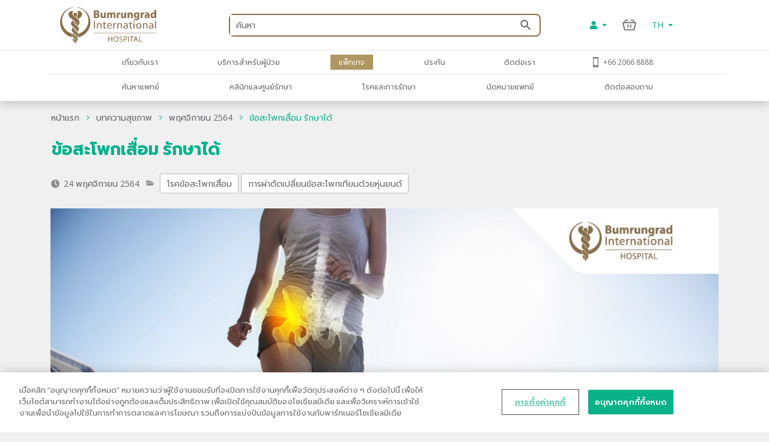

--- FILE ---
content_type: text/html; charset=utf-8
request_url: https://www.bumrungrad.com/th/health-blog/november-2021/hip-osteoarthritis-can-be-treated
body_size: 74727
content:
<!DOCTYPE html>
<html  >
<head id="head"><meta property="og:image" content="https://www.bumrungrad.com/getattachment/a08c6868-f217-4a57-847e-4dc20cb964ba/image.jpg" /><title>
	ข้อสะโพกเสื่อม รักษาได้ | โรงพยาบาลบำรุงราษฎร์
</title><meta name="description" content="ข้อสะโพกทำหน้าที่ในการรองรับน้ำหนักตัวเป็นอันดับสองรองจากข้อเข่า  ไม่ว่าเราจะอยู่ในอิริยาบถนั่ง ยืน เดินหรือนอน ต้องอาศัยข้อสะโพกทั้งนั้น  ดังนั้นเมื่อข้อสะโพกเสื่อมจึงถือเป็นเรื่องใหญ่เพราะส่งผลต่อการใช้ชีวิตประจำวันเพราะข้อสะโพกเสื่อมทำให้สะโพกติดขัด เจ็บปวดจนไม่สามารถทำกิจกรรมต่างๆ ได้เป็นปกติเหมือนเดิม" /> 
<meta charset="UTF-8" /> 
<meta name="keywords" content="Bumrungrad, Bumrungrad hospital, bangkok hospital, hospital in bangkok, hospital in thailand, world class hospital, JCI hospital, heart center, spine center, cancer center,HealthPoint health, health blogs, health tips" /> 
<!-- Global site tag (gtag.js) - Google Analytics -->
<script async src="https://www.googletagmanager.com/gtag/js?id=G-ZRC8Q3ZM5W"></script>
<script>
  window.dataLayer = window.dataLayer || [];
  function gtag(){dataLayer.push(arguments);}
  gtag('js', new Date());

  gtag('config', 'G-ZRC8Q3ZM5W');
</script>

<script type="text/javascript">
  var appInsights=window.appInsights||function(a){
    function b(a){c[a]=function(){var b=arguments;c.queue.push(function(){c[a].apply(c,b)})}}var c={config:a},d=document,e=window;setTimeout(function(){var b=d.createElement("script");b.src=a.url||"https://az416426.vo.msecnd.net/scripts/a/ai.0.js",d.getElementsByTagName("script")[0].parentNode.appendChild(b)});try{c.cookie=d.cookie}catch(a){}c.queue=[];for(var f=["Event","Exception","Metric","PageView","Trace","Dependency"];f.length;)b("track"+f.pop());if(b("setAuthenticatedUserContext"),b("clearAuthenticatedUserContext"),b("startTrackEvent"),b("stopTrackEvent"),b("startTrackPage"),b("stopTrackPage"),b("flush"),!a.disableExceptionTracking){f="onerror",b("_"+f);var g=e[f];e[f]=function(a,b,d,e,h){var i=g&&g(a,b,d,e,h);return!0!==i&&c["_"+f](a,b,d,e,h),i}}return c
    }({
        instrumentationKey:"b9b596f8-7a8c-4902-96d7-c4240c160d7c"
    });
    
  window.appInsights=appInsights,appInsights.queue&&0===appInsights.queue.length&&appInsights.trackPageView();
</script>

 
<!-- OneTrust Cookies Consent Notice start -->
<script type="text/javascript" src="https://cdn-apac.onetrust.com/consent/c8bcec65-b0ad-41b0-927b-2aacbf1b2110/OtAutoBlock.js" ></script>
<script src="https://cdn-apac.onetrust.com/scripttemplates/otSDKStub.js" data-language="th"  type="text/javascript" charset="UTF-8" data-domain-script="c8bcec65-b0ad-41b0-927b-2aacbf1b2110"></script>
<script type="text/javascript">
var oneTrustID = "";
function OptanonWrapper() {
   if (Optanon.IsAlertBoxClosedAndValid()) {
	oneTrustID = Optanon.GetDomainData().ConsentIntegrationData.consentPayload.identifier;
   }
}
</script>
<!-- OneTrust Cookies Consent Notice end -->


<meta http-equiv="X-UA-Compatible" content="IE=edge">
<meta name="viewport" content="width=device-width, initial-scale=1.0, maximum-scale=1.0, user-scalable=no, viewport-fit=cover" />
<meta charset="utf-8">
<meta http-equiv="content-language" content="th" />
<meta name="google" value="notranslate" />
<meta property="fb:pages" content="162830794940" />
<meta property="fb:app_id" content="269043099773186" />
<meta property="og:image" content="https://www.bumrungrad.com/images/custom/mobile/bi-logo-mobile.png" />
<meta name="apple-itunes-app" content="app-id=1504603205, app-argument=https://www.bumrungrad.com/en/application">
<meta name="google-play-app" content="app-id=com.bumrungrad.android">
<!-- Start SmartBanner configuration -->
<meta name="smartbanner:title" content="Bumrungrad">
<meta name="smartbanner:author" content="Bumrungrad Hospital Public Company Limited.">
<meta name="smartbanner:price" content="FREE">
<meta name="smartbanner:price-suffix-google" content="Download Now">
<meta name="smartbanner:icon" content="https://play-lh.googleusercontent.com/XvkZDBTwWoMjG6znE9N44aX7F-7kYxMCV4W4vt549Mmlp6m1Q61Y2us9ItyytL-nvUE=s180-rw">
<meta name="smartbanner:button" content="VIEW">
<meta name="smartbanner:button-url-google" content="https://play.google.com/store/apps/details?id=com.bumrungrad.android&hl=th&gl=US">
<meta name="smartbanner:enabled-platforms" content="android">
<meta name="smartbanner:disable-positioning" content="true">
<meta name="smartbanner:hide-ttl" content="10000">
<!-- ถ้าต้องการแสดง banner andriod ให้คอมเม้นบรรทัดด้านล่าง -->
<!-- <meta name="smartbanner:enabled-platforms" content="none"> -->
<!--[if lt IE 7]>
<link rel="stylesheet" type="text/css" href="/CMSTemplates/BIHSite/css/template/ie6-fix.css"media="all" />
<![endif]-->
<!--[if lte IE 7]>
<link rel="stylesheet" type="text/css" href="/CMSTemplates/BIHSite/css/template/ie7-fix.css"media="all" />
</style>
<![endif]-->

<!--[if lt IE 9]>
        <link href="/CMSTemplates/BIHInterSite/css/main-ie8.css" rel="stylesheet" />
<![endif]-->


<script type="application/ld+json">
    {
      "@context": "http://schema.org",
      "@type": "MedicalWebPage",
      "name": "Bumrungrad International Hospital",
      "url": "https://www.bumrungrad.com/",
      "potentialAction": {
        "@type": "SearchAction",
        "target": "https://www.bumrungrad.com/specialpages/Search-Result?q={search_term_string}",
        "query-input": "required name=search_term_string"
      },
      "sameAs" : [
        "https://www.facebook.com/bumrungrad",
        "https://www.twitter.com/bumrungradH",
        "https://plus.google.com/+bumrungrad",
        "https://instagram.com/bumrungrad_international",
        "https://www.youtube.com/c/bumrungrad",
        "https://www.linkedin.com/company/bumrungrad-international" 
      ]
    }
</script>

<meta name="p:domain_verify" content="48e42f23cfe24409c75d82862e50c062"/>

<style>
@media print {
     #menu {display:none;}
     #head { display:none; }
     .btn-group-vertical{display: none !important;}
     .footer {display:none !important;}
    td ul li {    line-height: 30px; padding: 10px;}
     ul li ul li {    line-height: 25px; padding: 10px;}
}
</style>





<!-- Google Tag Manager -->
<script>(function(w,d,s,l,i){w[l]=w[l]||[];w[l].push({'gtm.start':
new Date().getTime(),event:'gtm.js'});var f=d.getElementsByTagName(s)[0],
j=d.createElement(s),dl=l!='dataLayer'?'&l='+l:'';j.async=true;j.src=
'https://www.googletagmanager.com/gtm.js?id='+i+dl;f.parentNode.insertBefore(j,f);
})(window,document,'script','dataLayer','GTM-PSRFQX');</script>
<!-- End Google Tag Manager -->

<script>
/*! js-cookie v3.0.0-rc.0 | MIT */
!function(e,t){"object"==typeof exports&&"undefined"!=typeof module?module.exports=t():"function"==typeof define&&define.amd?define(t):(e=e||self,function(){var r=e.Cookies,n=e.Cookies=t();n.noConflict=function(){return e.Cookies=r,n}}())}(this,function(){"use strict";function e(e){for(var t=1;t<arguments.length;t++){var r=arguments[t];for(var n in r)e[n]=r[n]}return e}var t={read:function(e){return e.replace(/%3B/g,";")},write:function(e){return e.replace(/;/g,"%3B")}};return function r(n,i){function o(r,o,u){if("undefined"!=typeof document){"number"==typeof(u=e({},i,u)).expires&&(u.expires=new Date(Date.now()+864e5*u.expires)),u.expires&&(u.expires=u.expires.toUTCString()),r=t.write(r).replace(/=/g,"%3D"),o=n.write(String(o),r);var c="";for(var f in u)u[f]&&(c+="; "+f,!0!==u[f]&&(c+="="+u[f].split(";")[0]));return document.cookie=r+"="+o+c}}return Object.create({set:o,get:function(e){if("undefined"!=typeof document&&(!arguments.length||e)){for(var r=document.cookie?document.cookie.split("; "):[],i={},o=0;o<r.length;o++){var u=r[o].split("="),c=u.slice(1).join("="),f=t.read(u[0]).replace(/%3D/g,"=");if(i[f]=n.read(c,f),e===f)break}return e?i[e]:i}},remove:function(t,r){o(t,"",e({},r,{expires:-1}))},withAttributes:function(t){return r(this.converter,e({},this.attributes,t))},withConverter:function(t){return r(e({},this.converter,t),this.attributes)}},{attributes:{value:Object.freeze(i)},converter:{value:Object.freeze(n)}})}(t,{path:"/"})});
</script>

<!-- Start Aloglia Script-->
<link rel="stylesheet" href="https://cdn.jsdelivr.net/npm/instantsearch.css@7/themes/algolia-min.css">
<link rel="stylesheet" href="https://cdn.jsdelivr.net/npm/@splidejs/splide@4.0.2/dist/css/splide.min.css">
<!-- End Aloglia Script--> 
<link href="/App_Themes/Default/Images/favicon.ico" type="image/x-icon" rel="shortcut icon"/>
<link href="/App_Themes/Default/Images/favicon.ico" type="image/x-icon" rel="icon"/>
<meta property="og:title" content="ข้อสะโพกเสื่อม รักษาได้ | โรงพยาบาลบำรุงราษฎร์" /><meta property="og:description" content="ข้อสะโพกทำหน้าที่ในการรองรับน้ำหนักตัวเป็นอันดับสองรองจากข้อเข่า  ไม่ว่าเราจะอยู่ในอิริยาบถนั่ง ยืน เดินหรือนอน ต้องอาศัยข้อสะโพกทั้งนั้น  ดังนั้นเมื่อข้อสะโพกเสื่อมจึงถือเป็นเรื่องใหญ่เพราะส่งผลต่อการใช้ชีวิตประจำวันเพราะข้อสะโพกเสื่อมทำให้สะโพกติดขัด เจ็บปวดจนไม่สามารถทำกิจกรรมต่างๆ ได้เป็นปกติเหมือนเดิม" /><meta property="og:type" content="article" /><link href="https://www.bumrungrad.com/th/health-blog/november-2021/hip-osteoarthritis-can-be-treated" rel="canonical" /><link href="/CMSPages/GetCSS.aspx?stylesheetname=Bootstrap" type="text/css" rel="stylesheet" media="screen"/>
<link href="/CMSPages/GetCSS.aspx?stylesheetname=BIH2019" type="text/css" rel="stylesheet" media="all"/>
<link href="/CMSPages/GetCSS.aspx?stylesheetname=ResponsiveTables" type="text/css" rel="stylesheet" media="screen"/>
<link href="/CMSPages/GetCSS.aspx?stylesheetname=BIHCheckout2019" type="text/css" rel="stylesheet" media="screen"/>
<link href="/CMSPages/GetCSS.aspx?stylesheetname=customChatBotCss" type="text/css" rel="stylesheet" media="screen"/>
<link href="/CMSPages/GetCSS.aspx?stylesheetname=BIHSmartBanner" type="text/css" rel="stylesheet" media="screen"/>
<link href="/CMSPages/GetCSS.aspx?stylesheetname=BIHSearch" type="text/css" rel="stylesheet" media="screen"/>
<link href="/CMSPages/GetCSS.aspx?stylesheetname=BIHCustomSearch" type="text/css" rel="stylesheet" media="screen"/>
<link href="/CMSPages/GetCSS.aspx?stylesheetname=BIHB8DPhoneInputInter" type="text/css" rel="stylesheet" media="screen"/>
<link href="/CMSPages/GetCSS.aspx?stylesheetname=BIHB8DCss" type="text/css" rel="stylesheet" media="screen"/>
<link href="/CMSPages/GetCSS.aspx?stylesheetname=BIHB8DCustomCss" type="text/css" rel="stylesheet" media="screen"/>
<link href="/css/2019/blog/custom.css" type="text/css" rel="stylesheet" media="screen"/>
<script src="/js/jquery/v3/jquery.min.js" type="text/javascript"></script><script src="/js/2020/app.js?v=20200803" type="text/javascript"></script><script src="/js/2020/vendor.js" type="text/javascript"></script>
<script type="text/javascript">
	//<![CDATA[
function setCookie(cname, cvalue, exdays) {
  var d = new Date();
  d.setTime(d.getTime() + (exdays * 24 * 60 * 60 * 1000));
  var expires = "expires="+d.toUTCString();
  document.cookie = cname + "=" + cvalue + ";" + expires + ";path=/;Secure";
}
function getCookie(cname) {
  var name = cname + "=";
  var ca = document.cookie.split(';');
  for(var i = 0; i < ca.length; i++) {
    var c = ca[i];
    while (c.charAt(0) == ' ') {
      c = c.substring(1);
    }
    if (c.indexOf(name) == 0) {
      return c.substring(name.length, c.length);
    }
  }
  return "";
}
//]]>
</script></head>
<body class="LTR Mozilla THTH ContentBody"  ><!-- Google Tag Manager (noscript) --> <noscript><iframe src="https://www.googletagmanager.com/ns.html?id=GTM-PSRFQX" height="0" width="0" style="display:none;visibility:hidden"></iframe></noscript> <!-- End Google Tag Manager (noscript) -->
    
    <form method="post" action="/th/health-blog/november-2021/hip-osteoarthritis-can-be-treated" id="form">
<div class="aspNetHidden">
<input type="hidden" name="__CMSCsrfToken" id="__CMSCsrfToken" value="UllHQm3Twzz4bPj6uf2FUkCyQLUFqk5nbKc6B+w7URQIavZc0W5SWDLhrWmwkFE7fXOUv2Pj2X3mJSvvBY1EdaRjlkWzpgOCFgVhEONeKBI=" />
<input type="hidden" name="__EVENTTARGET" id="__EVENTTARGET" value="" />
<input type="hidden" name="__EVENTARGUMENT" id="__EVENTARGUMENT" value="" />

</div>

<script type="text/javascript">
//<![CDATA[
var theForm = document.forms['form'];
if (!theForm) {
    theForm = document.form;
}
function __doPostBack(eventTarget, eventArgument) {
    if (!theForm.onsubmit || (theForm.onsubmit() != false)) {
        theForm.__EVENTTARGET.value = eventTarget;
        theForm.__EVENTARGUMENT.value = eventArgument;
        theForm.submit();
    }
}
//]]>
</script>


<script src="/WebResource.axd?d=pynGkmcFUV13He1Qd6_TZDkvCSpPMTFeJjjyo6ONQtkFVKhVwsLVED6g7h4FtMePKGSpqplWhiGekLs5fAxh3A2&amp;t=638901526312636832" type="text/javascript"></script>

<input type="hidden" name="lng" id="lng" value="th-TH" />
<script type="text/javascript">
	//<![CDATA[

function PM_Postback(param) { if (window.top.HideScreenLockWarningAndSync) { window.top.HideScreenLockWarningAndSync(1080); } if(window.CMSContentManager) { CMSContentManager.allowSubmit = true; }; __doPostBack('m$am',param); }
function PM_Callback(param, callback, ctx) { if (window.top.HideScreenLockWarningAndSync) { window.top.HideScreenLockWarningAndSync(1080); }if (window.CMSContentManager) { CMSContentManager.storeContentChangedStatus(); };WebForm_DoCallback('m$am',param,callback,ctx,null,true); }
//]]>
</script>
<script src="/CMSScripts/RequireJS/CMSConfigRequire.js" type="text/javascript"></script>
<script src="/CMSScripts/RequireJS/require.js" type="text/javascript"></script>
<script src="/CMSPages/GetResource.ashx?scriptfile=%7e%2fCMSScripts%2fRequireJS%2fconfig.js&amp;resolvemacros=1" type="text/javascript"></script><script src="/js/2019/slick.js" type="text/javascript"></script><script src="/CMSScripts/Custom/custom.js?v=4" type="text/javascript"></script><script src="/CMSScripts/Custom/accounts/account.js" type="text/javascript"></script>
<script src="/ScriptResource.axd?d=NJmAwtEo3Ipnlaxl6CMhvnwWgfh7glJKwGFtNgTZHP-IZaAztiOWLGnTZg2g0KhwvltHE3JGl1VakFSWE1-SPeEPNzY6V8SFTdO0dx4aWp3OdGY5SFOAfBGMIW6uAxuSCmOIvD_t46UL8-xnJ6dd6p-ZXj70YcC7zvCTTYigmnY1&amp;t=345ad968" type="text/javascript"></script>
<script src="/ScriptResource.axd?d=dwY9oWetJoJoVpgL6Zq8ODFz7GORhlOJ7KszS6WmxyBlXaw8cR6UtjHb8DOh07Q_vXcZHOPgBcNzFDL5R5ARC7IpzjqnugrDOSs3ItN3S2y0Em0gbIwy4b-aueOxatP3JJSHkuoGhepDITCcVg6xYsiLNqf9BR_G1FSDyHjdKQs1&amp;t=345ad968" type="text/javascript"></script>
<script type="text/javascript">
	//<![CDATA[

var CMS = CMS || {};
CMS.Application = {
  "language": "th",
  "imagesUrl": "/CMSPages/GetResource.ashx?image=%5bImages.zip%5d%2f",
  "isDebuggingEnabled": false,
  "applicationUrl": "/",
  "isDialog": false,
  "isRTL": "false"
};

//]]>
</script>
<div class="aspNetHidden">

	<input type="hidden" name="__VIEWSTATEGENERATOR" id="__VIEWSTATEGENERATOR" value="A5343185" />
	<input type="hidden" name="__SCROLLPOSITIONX" id="__SCROLLPOSITIONX" value="0" />
	<input type="hidden" name="__SCROLLPOSITIONY" id="__SCROLLPOSITIONY" value="0" />
</div>
    <script type="text/javascript">
//<![CDATA[
Sys.WebForms.PageRequestManager._initialize('manScript', 'form', ['tctxM','','tp$lt$zoneContent$masterPlaceholder$p$lt$zoneBIHBlogDetail$UniversalViewer1$uniView$ctl00$ctl00$upReportsList',''], ['p$lt$zoneContent$masterPlaceholder$p$lt$zoneBIHBlogDetail$UniversalViewer1$uniView$ctl00$ctl00$RatingControl$RatingControl',''], [], 90, '');
//]]>
</script>

    <div id="ctxM">

</div>
    



<input type="hidden" id="hidCultureAlias" value="th" />


<link href="/css/2020/loading/loading.css" rel="stylesheet" />
<link href="/css/modallogin/customstyle.css" rel="stylesheet" />


<a id="button-gototop">
    <div class="goup-container">
        <div class="goup-arrow"></div>
    </div>
    <div class="goup-text">bih.button.backtotop.text</div>
</a>
<div id="searchbar" class="searchbar shadow collapse" style="">
    <div class="container">
        <div class="row">
            <div class="col-12">
                <div class="d-flex py-14">
                    <a href="#" class="btn-back d-flex align-items-center justify-content-center w-30px">
                        <img src="/assets/img/icons/arrow-left-chevron.png" />
                    </a>
                    <div class="input-group mr-15">
                        <input type="text" class="txtSearchQuery form-control my-0" placeholder="Search" />
                        <div class="input-group-append position-absolute bottom-0 right-0 z-100 top-0">
                            <a href="#" class="btnSearchText d-flex align-items-center px-2">
                                <img class="w-18px" src="/assets/img/icons/search-green.png" /></a>
                        </div>
                    </div>
                </div>
            </div>
        </div>
        <a class="btn-close d-none" href="#searchbar" data-toggle="collapse" aria-expanded="true"></a>
    </div>
</div>
<div id="mainNav" class="fixed-top collapse show">
  <div class="container">
    <div class="row desktop d-none d-lg-flex py-2">
            <div class="col-3">
                <a href="/th" id="p_lt_zoneNavbar_BIHHeader2019_aHomeLogo" class="navbar-brand mr-auto">
                    <img src="/assets/img/logo.svg" alt="" class="navbar__logo"></a>
            </div>

            <div class="col-6 col-lg-6 col-sm-9">
                <div id="formSearch" class="formSearch d-flex align-items-center h-100">
                    <div id="b8d-onestore-search" class="b8d-onestore-typ" style="width: 100%;"></div>
                </div>

            </div>

            <div class="col-3">

                <div class="shotcutweb d-flex h-100 align-items-center">
                    <ul class="d-lg-flex mb-0 h-40" style="list-style: none">
                        <li class="nav-item signin-container mb-0 d-flex align-items-center">
                            <a class="nav-link dropdown-toggle signin" id="aAccount" data-toggle="dropdown" aria-haspopup="true" aria-expanded="false" href="#" style="content: 's'">
                                <i class="fas fa-user"></i>
                            </a>
                            <div class="dropdown-menu signin" aria-labelledby="dropdownMenuButton">
                                <!--a class="dropdown-item aSignIn" id="aSignIn" onclick="signInTriggerClick()"><i class="fas fa-sign-in-alt" style="width: 25px;"></i>Log In</a-->
                                <a class="dropdown-item aSignIn" id="b8d-sign-in"><i class="fas fa-sign-in-alt" style="width: 25px;"></i>Log In</a>
                                <a class="dropdown-item" id="aSignUp" onclick="signUpTriggerClick()"><i class="fas fa-user-plus" style="width: 25px;"></i>Create Account</a>
                                <a class="dropdown-item" href="/account/profile" id="aProfile" style="display: none;"><i class="fas fa-user" style="width: 25px;"></i>Profile</a>
                                <a class="dropdown-item aSignOut" href="javascript:void(0)" id="aSignOut" style="display: none;"><i class="fas fa-sign-out-alt" style="width: 25px;"></i>Sign out</a>
                            </div>
                        </li>
                        <li class="nav-item cart-container mb-0 d-flex align-items-center"id="b8d-onestore-carticon-desktop"></li>
                        <li class="nav-item dropdown d-none d-lg-flex mb-0 align-items-center" id="b8d-onestore-language">
                            <a class="nav-link dropdown-toggle dropdown-language-toggle" href="#" role="button" data-toggle="dropdown" aria-haspopup="true" aria-expanded="false">
                                TH
                            </a>
                            <div class="dropdown-menu dropdown-language-menu">
                                
                            </div>
                        </li>
                    </ul>
                </div>


            </div>
        </div>
  </div>
</div>
<div id="mainNav" class="shadow collapse show mainnav-seperate">
    <div class="container">
        
        <div class="row">
            <div class="col-12 no-gutter">
                <nav class="navbar navbar-expand-lg flex-wrap">


                    <!-- mobile -->
                    <ul class="navbar-nav flex-row d-lg-none nav-mobile" id="navbar-nav-nav-mobile">
                        <li class="nav-item signin-container w-50 d-flex justify-content-between flex-grow-1">
                            <a href="/" id="p_lt_zoneNavbar_BIHHeader2019_a3" class="navbar-brand">
                                <img src="/assets/img/logo.svg" alt="" class="navbar__logo"></a>
                            <div id="b8d-onestore-search-mobile" class="b8d-onestore-typ" style="width: 100%;"></div>
                        </li>
                        <li class="nav-item signin-container">
                            <a class="nav-link dropdown-toggle signin  mx-auto" id="aAccountMobile" data-toggle="dropdown" aria-haspopup="true" aria-expanded="false" href="#" style="content: 's'">
                                <i class="fas fa-user"></i>
                            </a>
                            <div class="dropdown-menu signin" aria-labelledby="dropdownMenuButton">
                                <!--a class="dropdown-item aSignIn" id="aSignInMobile" onclick="signInTriggerClick()"><i class="fas fa-sign-in-alt" style="width: 25px;"></i>Log In</a-->
                                <a class="dropdown-item aSignIn" id="b8d-sign-in-mobile"><i class="fas fa-sign-in-alt" style="width: 25px;"></i>Log In</a>
                                <a class="dropdown-item" id="aSignUpMobile" onclick="signUpTriggerClick()"><i class="fas fa-user-plus" style="width: 25px;"></i>Create Account</a>
                                <a class="dropdown-item" href="/account/profile" id="aProfileMobile" style="display: none;"><i class="fas fa-user" style="width: 25px;"></i>Profile</a>
                                <a class="dropdown-item aSignOut" href="javascript:void(0)" id="aSignOutMobile" style="display: none;"><i class="fas fa-sign-out-alt" style="width: 25px;"></i>Sign out</a>
                            </div>
                        </li>
                        <li class="nav-item" style="display: none;">
                            <a href="https://telehealth.bumrungrad.com/" class="nav-link telemedicine-link" style="font-size: 0.75rem; text-align: center; padding: 1rem 5px 0.85rem 5px;">
                                <span>bih.telemedicine.text</span></a>
                        </li>
                        <li class="nav-item cart cart-container" style="min-width:0px;" id="b8d-onestore-carticon-mobile"></li>
                        <li class="nav-item" id="b8d-onestore-language-mobile">
                            <a class="nav-link dropdown-toggle dropdown-language-toggle mx-auto" href="#" role="button" data-toggle="dropdown" aria-haspopup="true" aria-expanded="false">TH
                            </a>
                            <div class="dropdown-menu dropdown-language-menu">
                                
                            </div>
                        </li>

                    </ul>
                    <!-- mobile -->

                    <button class="navbar-toggler collapsed" type="button" data-toggle="collapse" data-target="#navPrimary" aria-controls="navPrimary" aria-expanded="false" aria-label="Toggle navigation">
                        <span class="navbar-toggler-bar"></span>
                        <span class="navbar-toggler-bar"></span>
                        <span class="navbar-toggler-bar"></span>
                    </button>

                    <!-- nav-wrapper -->
                    <div class="nav-wrapper">
                        <!-- navPrimary -->
                        <div class="navbar-collapse collapse" id="navPrimary" style="">
                            <div class="col-10 m-auto">
                                <ul class="navbar-nav py-2">
                                    <li class="nav-item "><a href="#submenu-1" class="nav-link collapsed" data-toggle="collapse" aria-expanded="false">เกี่ยวกับเรา</a><div id="submenu-1" class="submenu-level-1 collapse" data-parent="#navPrimary"><ul class="submenu"><li class="nav-item"><a href="/th/about-us/bumrungrad-international-hospital" class="nav-link">เกี่ยวกับโรงพยาบาลบำรุงราษฎร์</a></li><li class="nav-item"><a href="/th/about-us/international-hospital-accreditation" class="nav-link">โรงพยาบาลคุณภาพสากล</a></li><li class="nav-item"><a href="/th/about-us/bumrungrad-factsheet" class="nav-link">ข้อมูลเกี่ยวกับโรงพยาบาลบำรุงราษฎร์</a></li><li class="nav-item"><a href="http://investor-th.bumrungrad.com" class="nav-link">นักลงทุนสัมพันธ์</a></li><li class="nav-item"><a href="/th/about-us/bumrungrad-hospital-foundation" class="nav-link">มูลนิธิโรงพยาบาลบำรุงราษฎร์</a></li><li class="nav-item"><a href="/th/about-us/bumrungrad-mission" class="nav-link">วิสัยทัศน์/พันธกิจ และค่านิยมหลัก</a></li><li class="nav-item"><a href="/th/about-us/excellence-clinical-outcomes" class="nav-link">ข้อมูลผลลัพธ์การรักษา</a></li></ul>      <div class="submenu-lg">          <div class="container">              <div class="row">                  <div class="col">                      <ul class="nav"><li class="nav-item"><a href="/th/about-us/bumrungrad-international-hospital" class="nav-link">เกี่ยวกับโรงพยาบาลบำรุงราษฎร์</a></li><li class="nav-item"><a href="/th/about-us/international-hospital-accreditation" class="nav-link">โรงพยาบาลคุณภาพสากล</a></li><li class="nav-item"><a href="/th/about-us/bumrungrad-factsheet" class="nav-link">ข้อมูลเกี่ยวกับโรงพยาบาลบำรุงราษฎร์</a></li><li class="nav-item"><a href="http://investor-th.bumrungrad.com" class="nav-link">นักลงทุนสัมพันธ์</a></li><li class="nav-item"><a href="/th/about-us/bumrungrad-hospital-foundation" class="nav-link">มูลนิธิโรงพยาบาลบำรุงราษฎร์</a></li><li class="nav-item"><a href="/th/about-us/bumrungrad-mission" class="nav-link">วิสัยทัศน์/พันธกิจ และค่านิยมหลัก</a></li><li class="nav-item"><a href="/th/about-us/excellence-clinical-outcomes" class="nav-link">ข้อมูลผลลัพธ์การรักษา</a></li>                      </ul>                  </div>                 <div class="col" id="submenu-lg-col-1">                  </div>                  <div class="col">                  </div>                  <div class="col">                  </div>              </div>          </div>      </div></div></li><li class="nav-item "><a href="#submenu-2" class="nav-link collapsed" data-toggle="collapse" aria-expanded="false">บริการสำหรับผู้ป่วย</a><div id="submenu-2" class="submenu-level-1 collapse" data-parent="#navPrimary"><ul class="submenu"><li class="nav-item"><a href="/th/application" class="nav-link">บำรุงราษฎร์แอปพลิเคชัน</a></li><li class="nav-item"><a href="/th/wallet/split-payment" class="nav-link">บริการแยกชำระได้หลายช่องทางในหนึ่งบิล</a></li><li class="nav-item"><a href="/th/wallet" class="nav-link">บำรุงราษฎร์ วอลเล็ต</a></li><li class="nav-item"><a href="/th/health-vault" class="nav-link">คู่มือดูแลสุขภาพ</a></li><li class="nav-item"><a href="/th/creditcard" class="nav-link">บัตรเครดิตร่วมรายการที่</br>โรงพยาบาลบำรุงราษฎร์</a></li><li class="nav-item"><a href="https://www.bumrungrad.com/th/anywhere" class="nav-link">การรักษาพยาบาลถึงบ้าน </a></li><li class="nav-item"><a href="/th/health-risk-assessment" class="nav-link">แบบประเมินความเสี่ยงด้านสุขภาพ</a></li><li class="nav-item"><a href="/th/patient-services/services-and-facilities/inpatient-accommodation/overview" class="nav-link">ห้องพัก</a></li><li class="nav-item"><a href="/th/contact-us/feedback" class="nav-link">ความคิดเห็นของผู้ป่วย</a></li><li class="nav-item"><a href="/th/privilege" class="nav-link">สิทธิประโยชน์สำหรับลูกค้า</br>โรงพยาบาลบำรุงราษฎร์ </a></li><li class="nav-item"><a href="https://www.bumrungrad.com/en/patient-services/patient-services-overview" class="nav-link">บริการการแพทย์</a></li><li class="nav-item"><a href="https://www.bumrungrad.com/th/anywhere" class="nav-link">บริการสั่ง-ส่งยา</a></li><li class="nav-item"><a href="/th/anywhere#telemedicine-by-appointment" class="nav-link">บริการพบแพทย์ผ่าน VDO call</a></li><li class="nav-item"><a href="/th/anywhere#telemedicine-on-demand" class="nav-link">บริการพบแพทย์ทางไกล</br>ตามต้องการ (Telemedicine on demand)</a></li></ul>      <div class="submenu-lg">          <div class="container">              <div class="row">                  <div class="col">                      <ul class="nav"><li class="nav-item"><a href="/th/application" class="nav-link">บำรุงราษฎร์แอปพลิเคชัน</a></li><li class="nav-item"><a href="/th/wallet/split-payment" class="nav-link">บริการแยกชำระได้หลายช่องทางในหนึ่งบิล</a></li><li class="nav-item"><a href="/th/wallet" class="nav-link">บำรุงราษฎร์ วอลเล็ต</a></li><li class="nav-item"><a href="/th/health-vault" class="nav-link">คู่มือดูแลสุขภาพ</a></li><li class="nav-item"><a href="/th/creditcard" class="nav-link">บัตรเครดิตร่วมรายการที่</br>โรงพยาบาลบำรุงราษฎร์</a></li><li class="nav-item"><a href="https://www.bumrungrad.com/th/anywhere" class="nav-link">การรักษาพยาบาลถึงบ้าน </a></li><li class="nav-item"><a href="/th/health-risk-assessment" class="nav-link">แบบประเมินความเสี่ยงด้านสุขภาพ</a></li><li class="nav-item"><a href="/th/patient-services/services-and-facilities/inpatient-accommodation/overview" class="nav-link">ห้องพัก</a></li><li class="nav-item"><a href="/th/contact-us/feedback" class="nav-link">ความคิดเห็นของผู้ป่วย</a></li><li class="nav-item"><a href="/th/privilege" class="nav-link">สิทธิประโยชน์สำหรับลูกค้า</br>โรงพยาบาลบำรุงราษฎร์ </a></li><li class="nav-item"><a href="https://www.bumrungrad.com/en/patient-services/patient-services-overview" class="nav-link">บริการการแพทย์</a></li><li class="nav-item"><a href="https://www.bumrungrad.com/th/anywhere" class="nav-link">บริการสั่ง-ส่งยา</a></li><li class="nav-item"><a href="/th/anywhere#telemedicine-by-appointment" class="nav-link">บริการพบแพทย์ผ่าน VDO call</a></li><li class="nav-item"><a href="/th/anywhere#telemedicine-on-demand" class="nav-link">บริการพบแพทย์ทางไกล</br>ตามต้องการ (Telemedicine on demand)</a></li>                      </ul>                  </div>                 <div class="col" id="submenu-lg-col-2">                  </div>                  <div class="col">                  </div>                  <div class="col">                  </div>              </div>          </div>      </div></div></li><li class="nav-item active"><a href="/th/packages" class="nav-link collapsed">แพ็กเกจ</a></li><li class="nav-item "><a href="#submenu-4" class="nav-link collapsed" data-toggle="collapse" aria-expanded="false">ประกัน</a><div id="submenu-4" class="submenu-level-1 collapse" data-parent="#navPrimary"><ul class="submenu"><li class="nav-item"><a href="https://www.bumrungrad.com/en/insurance" class="nav-link">Insurance What Do We Accept?</a></li><li class="nav-item"><a href="https://www.bumrungrad.com/en/insurance-information-guides" class="nav-link">Insurance Information Guides</a></li><li class="nav-item"><a href="https://www.bumrungrad.com/en/insurance/good-vibes" class="nav-link">Insurance Good Vibes</a></li><li class="nav-item"><a href="/th/insurance/packages-and-promotion" class="nav-link">Insurance Packages and Promotion</a></li></ul>      <div class="submenu-lg">          <div class="container">              <div class="row">                  <div class="col">                      <ul class="nav"><li class="nav-item"><a href="https://www.bumrungrad.com/en/insurance" class="nav-link">Insurance What Do We Accept?</a></li><li class="nav-item"><a href="https://www.bumrungrad.com/en/insurance-information-guides" class="nav-link">Insurance Information Guides</a></li><li class="nav-item"><a href="https://www.bumrungrad.com/en/insurance/good-vibes" class="nav-link">Insurance Good Vibes</a></li><li class="nav-item"><a href="/th/insurance/packages-and-promotion" class="nav-link">Insurance Packages and Promotion</a></li>                      </ul>                  </div>                 <div class="col" id="submenu-lg-col-4">                  </div>                  <div class="col">                  </div>                  <div class="col">                  </div>              </div>          </div>      </div></div></li><li class="nav-item "><a href="#submenu-5" class="nav-link collapsed" data-toggle="collapse" aria-expanded="false">ติดต่อเรา</a><div id="submenu-5" class="submenu-level-1 collapse" data-parent="#navPrimary"><ul class="submenu"><li class="nav-item"><a href="/th/contact-us/referring-patients" class="nav-link">การส่งต่อผู้ป่วยมาที่โรงพยาบาลบำรุงราษฎร์</a></li><li class="nav-item"><a href="https://peoplepower-jobs.sabacloud.com/Saba/Web_spf/A501PRD0078/jobs-jobs/career/home/" class="nav-link">ร่วมงานกับเรา</a></li><li class="nav-item"><a href="/th/contact-us/contact-details" class="nav-link">รายละเอียดการติดต่อ</a></li><li class="nav-item"><a href="/th/contact-us/international-referral-offices" class="nav-link">สำนักงานตัวแทนในต่างประเทศ</a></li><li class="nav-item"><a href="/th/contact-us/map-bumrungrad-directions" class="nav-link">แผนที่โรงพยาบาล</a></li><li class="nav-item"><a href="#" class="nav-link">การขอบันทึกผลการรักษา</a></li><li class="nav-item"><a href="/th/contact-us/inquiry" class="nav-link">ติดต่อสอบถาม</a></li><li class="nav-item"><a href="/th/anywhere" class="nav-link">บริการปรึกษาแพทย์ออนไลน์ </a></li></ul>      <div class="submenu-lg">          <div class="container">              <div class="row">                  <div class="col">                      <ul class="nav"><li class="nav-item"><a href="/th/contact-us/referring-patients" class="nav-link">การส่งต่อผู้ป่วยมาที่โรงพยาบาลบำรุงราษฎร์</a></li><li class="nav-item"><a href="https://peoplepower-jobs.sabacloud.com/Saba/Web_spf/A501PRD0078/jobs-jobs/career/home/" class="nav-link">ร่วมงานกับเรา</a></li><li class="nav-item"><a href="/th/contact-us/contact-details" class="nav-link">รายละเอียดการติดต่อ</a></li><li class="nav-item"><a href="/th/contact-us/international-referral-offices" class="nav-link">สำนักงานตัวแทนในต่างประเทศ</a></li><li class="nav-item"><a href="/th/contact-us/map-bumrungrad-directions" class="nav-link">แผนที่โรงพยาบาล</a></li><li class="nav-item"><a href="#" class="nav-link">การขอบันทึกผลการรักษา</a></li><li class="nav-item"><a href="/th/contact-us/inquiry" class="nav-link">ติดต่อสอบถาม</a></li><li class="nav-item"><a href="/th/anywhere" class="nav-link">บริการปรึกษาแพทย์ออนไลน์ </a></li>                      </ul>                  </div>                 <div class="col" id="submenu-lg-col-5">                  </div>                  <div class="col">                  </div>                  <div class="col">                  </div>              </div>          </div>      </div></div></li><li class='nav-item d-lg-none'><a href="/th/search-for-a-thailand-doctor" class="nav-link collapsed">ค้นหาแพทย์</a></li><li class='nav-item d-lg-none'><a href="/th/clinics-and-centers" class="nav-link collapsed">คลินิกและศูนย์รักษา</a></li><li class='nav-item d-lg-none'><a href="/th/conditions-treatments" class="nav-link collapsed">โรคและการรักษา</a></li><li class='nav-item d-lg-none'><a href="https://www.bumrungrad.com/th/book-appointment" class="nav-link collapsed">นัดหมายแพทย์</a></li><li class='nav-item d-lg-none'><a href="/th/contact-us/inquiry" class="nav-link collapsed">ติดต่อสอบถาม</a></li>

                                    <li class="nav-item d-none d-lg-block emergency"><a href="tel:1378" class="nav-link emergency-link">1378</a></li>
                                    <li class="nav-item d-none d-lg-block"><a href="tel:+6620668888" class="nav-link call-link">+66 2066 8888</a></li>
                                </ul>
                            </div>
                        </div>
                        <!-- / navPrimary -->

                        <!-- navSecondary -->
                        <div class="d-none d-lg-flex" id="navSecondary">
                            <div class="col-10 m-auto">
                                <ul class="navbar-nav py-2">
                                    <li class="nav-item "><a class="nav-link" href="/th/search-for-a-thailand-doctor">ค้นหาแพทย์</a></li><li class="nav-item "><a class="nav-link" href="/th/clinics-and-centers">คลินิกและศูนย์รักษา</a></li><li class="nav-item "><a class="nav-link" href="/th/conditions-treatments">โรคและการรักษา</a></li><li class="nav-item "><a class="nav-link" href="https://www.bumrungrad.com/th/book-appointment">นัดหมายแพทย์</a></li><li class="nav-item "><a class="nav-link" href="/th/contact-us/inquiry">ติดต่อสอบถาม</a></li>
                                </ul>
                            </div>
                        </div>
                        <!-- /navSecondary -->
                    </div>
                    <!-- /nav-wrapper -->
                </nav>
            </div>
        </div>
    </div>
</div>
<div class="modal fade" id="authModal" tabindex="-1" role="dialog" aria-labelledby="mySmallModalLabel" aria-hidden="true">
    <div class="modal-dialog modal-dialog-centered" role="document">
        <div class="modal-content">
            <div id="pnlShowSession">
                <div class="modal-header">
                    <h5 class="modal-title" id="authModalTitle">Session Timeout</h5>
                </div>
                <div class="modal-body">
                    <p>You're been inactive for a while. For security reason, we'll automatically sign you out from our website. Please Click "Login" to extend your session</p>
                </div>
                <div class="modal-footer btn-flex-reverse">
                    <a class="btn btn-primary" onclick="openPnlSignIn()">Log In</a>
                    &nbsp;
                    <a class="btn btn-default" id="rejectLogin">Cancel</a>
                </div>
            </div>
            <div id="pnlShowSignin">
                <div class="modal-header pt-0 d-block" style="border-bottom: none;">
                    <div class="row">
                        <div class="parent">
                            <button type="button" class="close" data-dismiss="modal" aria-label="Close" id="rejectLoginModal"><span aria-hidden="true">&times;</span></button>
                            <img class="logostyle pt-3" src="/images/logo-bumrungrad-eng.png" />
                            <img class="bgstyle" src="/images/modallogin/Login.png" />
                        </div>
                    </div>
                </div>
                <div class="modal-body">
                    <div class="row textbtngroup">
                        <div class="col-sm-12 col-md-12 col-lg-12">
                            <h4 style="color: #119b78;"><strong>ยินดีต้อนรับ</strong></h4>
                        </div>
                    </div>
                    <div class="row textbtngroup">
                        <div class="col-sm-12 col-md-12 col-lg-12">
                            <p>ตรวจสอบข้อมูลผู้ป่วย ผลการตรวจ กำหนดการนัด และอื่นๆ</p>
                            <br />
                        </div>
                    </div>
                    <div class="row textbtngroup">
                        <div class="col-sm-12 col-md-12 col-lg-12">
                            <a class="btn btn-primary btn-md btn-block btnblockstyle left-icon" href="https://auth.bumrungrad.com/bhcustomer.onmicrosoft.com/oauth2/v2.0/authorize?p=B2C_1A_WEBSITE_DYNAMICSUSI&client_id=f69ed5ba-0572-474a-81ca-85a78c63c117&nonce=defaultNonce&redirect_uri=https%3A%2F%2Fwww.bumrungrad.com%2Faccount%2FloadingProfile&scope=openid&response_type=id_token&prompt=login" onclick="setRedirectUrl()">
                                <i class="fasocial fa fa-envelope"></i>
                                เข้าสู่ระบบด้วยอีเมล
                            </a>
                            <a class="d-none btn btn-primary btn-md btn-block btnblockstyle left-icon" href="https://auth.bumrungrad.com/bhcustomer.onmicrosoft.com/oauth2/v2.0/authorize?p=B2C_1A_WEBSITE_PHONESUSI&client_id=f69ed5ba-0572-474a-81ca-85a78c63c117&nonce=defaultNonce&redirect_uri=https%3A%2F%2Fwww.bumrungrad.com%2Faccount%2FloadingProfile&scope=openid&response_type=id_token&prompt=login" onclick="setRedirectUrl()">
                                <i class="fasocial fa fa-phone  fa-rotate-90"></i>
                                เข้าสู่ระบบด้วยหมายเลขโทรศัพท์
                            </a>
                        </div>
                    </div>
                    <div class="line">
                        <span class="line-innertext">หรือ</span>
                    </div>
                    <div class="btn-social-group">
                        <div class="row textbtngroup">
                            <div class="col-sm-12 col-md-12 col-lg-12">
                                <a href="https://auth.bumrungrad.com/bhcustomer.onmicrosoft.com/oauth2/v2.0/authorize?p=B2C_1A_SocialLogin&client_id=f69ed5ba-0572-474a-81ca-85a78c63c117&nonce=defaultNonce&redirect_uri=https%3A%2F%2Fwww.bumrungrad.com%2Faccount%2FloadingProfile&scope=offline_access+openid&response_type=id_token&prompt=login&social=google" class="btn btn-white btn-md btn-block btnblockstyle left-icon" onclick="setRedirectUrl()">
                                    <i class="fasocial fab fa-google"></i>
                                    Continue with Google
                                </a>
                                <a href="https://auth.bumrungrad.com/bhcustomer.onmicrosoft.com/oauth2/v2.0/authorize?p=B2C_1A_SocialLogin&client_id=f69ed5ba-0572-474a-81ca-85a78c63c117&nonce=defaultNonce&redirect_uri=https%3A%2F%2Fwww.bumrungrad.com%2Faccount%2FloadingProfile&scope=offline_access+openid&response_type=id_token&prompt=login&social=apple" class="btn btn-white btn-md btn-block btnblockstyle left-icon" onclick="setRedirectUrl()">
                                    <i class="fasocial fab fa-apple"></i>
                                    Continue with Apple
                                </a>
                                <a href="https://auth.bumrungrad.com/bhcustomer.onmicrosoft.com/oauth2/v2.0/authorize?p=B2C_1A_SocialLogin&client_id=f69ed5ba-0572-474a-81ca-85a78c63c117&nonce=defaultNonce&redirect_uri=https%3A%2F%2Fwww.bumrungrad.com%2Faccount%2FloadingProfile&scope=offline_access+openid&response_type=id_token&prompt=login&social=facebook" class="btn btn-white btn-md btn-block btnblockstyle left-icon" onclick="setRedirectUrl()">
                                    <i class="fasocial fab fa-facebook-f"></i>
                                    Continue with Facebook
                                </a>
                                <a href="https://auth.bumrungrad.com/bhcustomer.onmicrosoft.com/oauth2/v2.0/authorize?p=B2C_1A_SocialLogin&client_id=f69ed5ba-0572-474a-81ca-85a78c63c117&nonce=defaultNonce&redirect_uri=https%3A%2F%2Fwww.bumrungrad.com%2Faccount%2FloadingProfile&scope=offline_access+openid&response_type=id_token&prompt=login&social=twitter" class="btn btn-white btn-md btn-block btnblockstyle left-icon" onclick="setRedirectUrl()">
                                    <i class="fasocial fab fa-twitter"></i>
                                    Continue with Twitter
                                </a>
                            </div>
                        </div>
                    </div>
                </div>
            </div>
        </div>
    </div>
</div>
<div class="modal fade bd-example-modal-sm" id="messageStatusModal" tabindex="-1" role="dialog" aria-labelledby="mySmallModalLabel" aria-hidden="true">
    <div class="modal-dialog modal-dialog-centered modal-sm">
        <div class="modal-content">
            <div class="modal-header" style="border-bottom: none;">
                <button type="button" class="close" data-dismiss="modal" aria-label="Close"><span aria-hidden="true">&times;</span></button>
            </div>
            <div class="modal-body">
                <div class="row">
                    <div class="messageBox">
                        <span id="messageIconModal"></span>
                        <h1 id="messageTitleModal"></h1>
                        <p id="messageDetailModal"></p>
                    </div>
                </div>
            </div>
        </div>
    </div>
</div>


<!-- SignInModal -->
<div class="modal fade" id="signinModal" tabindex="-1" role="dialog" aria-labelledby="mySigninModal" aria-hidden="true">
    <div class="modal-dialog modal-dialog-centered" role="document">
        <div class="modal-content">
            <div class="modal-header pt-0 d-block" style="border-bottom: none;">
                <div class="row">
                    <div class="parent">

                        <img class="logostyle pt-3" src="/images/logo-bumrungrad-eng.png" data-defaultsrc="/images/logo-bumrungrad-eng.png" />

                        <img class="bgstyle" src="/images/modallogin/Login.png" data-defaultsrc="/images/modallogin/Login.png" />
                        <button type="button" class="close" data-dismiss="modal" aria-label="Close" style="margin-right: auto"><span aria-hidden="true">&times;</span></button>

                    </div>
                </div>
            </div>
            <div class="modal-body">
                <div class="row textbtngroup">
                    <div class="col-sm-12 col-md-12 col-lg-12">
                        <h4 class="greencolor"><strong>ยินดีต้อนรับ</strong></h4>
                    </div>
                </div>
                <div class="row textbtngroup">
                    <div class="col-sm-12 col-md-12 col-lg-12">
                        <p>ตรวจสอบข้อมูลผู้ป่วย ผลการตรวจ กำหนดการนัด และอื่นๆ</p>
                        <br />
                    </div>
                </div>
                <div class="row textbtngroup">
                    <div class="col-sm-12 col-md-12 col-lg-12">
                        <a class="btn btn-primary btn-md btn-block btnblockstyle left-icon" href="https://auth.bumrungrad.com/bhcustomer.onmicrosoft.com/oauth2/v2.0/authorize?p=B2C_1A_WEBSITE_DYNAMICSUSI&client_id=f69ed5ba-0572-474a-81ca-85a78c63c117&nonce=defaultNonce&redirect_uri=https%3A%2F%2Fwww.bumrungrad.com%2Faccount%2FloadingProfile&scope=openid&response_type=id_token&prompt=login" onclick="setRedirectUrl()">
                            <i class="fasocial fa fa-envelope"></i>
                            เข้าสู่ระบบด้วยอีเมล
                        </a>
                        <a class="d-none btn btn-primary btn-md btn-block btnblockstyle left-icon" href="https://auth.bumrungrad.com/bhcustomer.onmicrosoft.com/oauth2/v2.0/authorize?p=B2C_1A_WEBSITE_PHONESUSI&client_id=f69ed5ba-0572-474a-81ca-85a78c63c117&nonce=defaultNonce&redirect_uri=https%3A%2F%2Fwww.bumrungrad.com%2Faccount%2FloadingProfile&scope=openid&response_type=id_token&prompt=login" onclick="setRedirectUrl()">
                            <i class="fasocial fa fa-phone fa-rotate-90"></i>
                            เข้าสู่ระบบด้วยหมายเลขโทรศัพท์
                        </a>
                        <br/>
                        <p style="color: #ff9966!important;">ขณะนี้ ไม่สามารถเข้าสู่ระบบด้วยเบอร์โทรศัพท์เป็นการชั่วคราว ขออภัยในความไม่สะดวก</p>
                    </div>
                </div>
                <div class="line">
                    <span class="line-innertext">หรือ</span>
                </div>
                <div class="btn-social-group">
                    <div class="row textbtngroup">
                        <div class="col-sm-12 col-md-12 col-lg-12">
                            <a href="https://auth.bumrungrad.com/bhcustomer.onmicrosoft.com/oauth2/v2.0/authorize?p=B2C_1A_SocialLogin&client_id=f69ed5ba-0572-474a-81ca-85a78c63c117&nonce=defaultNonce&redirect_uri=https%3A%2F%2Fwww.bumrungrad.com%2Faccount%2FloadingProfile&scope=offline_access+openid&response_type=id_token&prompt=login&social=google" class="btn btn-white btn-md btn-block btnblockstyle left-icon" onclick="setRedirectUrl()">
                                <i class="fasocial fab fa-google"></i>
                                Continue with Google
                            </a>
                            <a href="https://auth.bumrungrad.com/bhcustomer.onmicrosoft.com/oauth2/v2.0/authorize?p=B2C_1A_SocialLogin&client_id=f69ed5ba-0572-474a-81ca-85a78c63c117&nonce=defaultNonce&redirect_uri=https%3A%2F%2Fwww.bumrungrad.com%2Faccount%2FloadingProfile&scope=offline_access+openid&response_type=id_token&prompt=login&social=apple" class="btn btn-white btn-md btn-block btnblockstyle left-icon" onclick="setRedirectUrl()">
                                <i class="fasocial fab fa-apple"></i>
                                Continue with Apple
                            </a>
                            <a href="https://auth.bumrungrad.com/bhcustomer.onmicrosoft.com/oauth2/v2.0/authorize?p=B2C_1A_SocialLogin&client_id=f69ed5ba-0572-474a-81ca-85a78c63c117&nonce=defaultNonce&redirect_uri=https%3A%2F%2Fwww.bumrungrad.com%2Faccount%2FloadingProfile&scope=offline_access+openid&response_type=id_token&prompt=login&social=facebook" class="btn btn-white btn-md btn-block btnblockstyle left-icon" onclick="setRedirectUrl()">
                                <i class="fasocial fab fa-facebook-f"></i>
                                Continue with Facebook
                            </a>
                            <a href="https://auth.bumrungrad.com/bhcustomer.onmicrosoft.com/oauth2/v2.0/authorize?p=B2C_1A_SocialLogin&client_id=f69ed5ba-0572-474a-81ca-85a78c63c117&nonce=defaultNonce&redirect_uri=https%3A%2F%2Fwww.bumrungrad.com%2Faccount%2FloadingProfile&scope=offline_access+openid&response_type=id_token&prompt=login&social=twitter" class="btn btn-white btn-md btn-block btnblockstyle left-icon" onclick="setRedirectUrl()">
                                <i class="fasocial fab fa-twitter"></i>
                                Continue with Twitter
                            </a>
                        </div>
                    </div>
                </div>
                <div class="row">
                    <div class="col-sm-12 col-md-12 col-lg-12">
                        <p class="footer-text">
                            ยังไม่มีบัญชี?&nbsp;
                            <a onclick="openSignUpModal()"><strong class="greencolor">Create Account</strong> </a>
                        </p>
                    </div>
                </div>

            </div>
        </div>
    </div>
</div>

<!-- SignUpModal -->
<div class="modal fade" id="signupModal" tabindex="-1" role="dialog" aria-labelledby="mySignupModal" aria-hidden="true">
    <div class="modal-dialog modal-dialog-centered" role="document">
        <div class="modal-content">
            <div class="modal-header pt-0 d-block" style="border-bottom: none;">
                <div class="row">
                    <div class="parent">

                        <img class="logostyle pt-3" src="/images/logo-bumrungrad-eng.png" data-defaultsrc="/images/logo-bumrungrad-eng.png" />

                        <img class="bgstyle" src="/images/modallogin/CreateAccount.png" data-defaultsrc="/images/modallogin/CreateAccount.png" />
                        <button type="button" class="close" data-dismiss="modal" aria-label="Close" style="margin-right: auto"><span aria-hidden="true">&times;</span></button>
                    </div>
                </div>
            </div>
            <div class="modal-body">
                <div class="row textbtngroup">
                    <div class="col-sm-12 col-md-12 col-lg-12">
                        <h4 class="greencolor"><strong>สร้างบัญชีผู้ใช้</strong></h4>
                    </div>
                </div>
                <div class="row textbtngroup">
                    <div class="col-sm-12 col-md-12 col-lg-12">
                        <p>ติดตามข่าวสารล่าสุด และ นัดปรึกษาแพทย์ผู้เชี่ยวชาญระดับโลกได้ทันที</p>
                        <br />
                    </div>
                </div>
                <div class="row textbtngroup">
                    <div class="col-sm-12 col-md-12 col-lg-12">
                        <a class="btn btn-primary btn-md btn-block btnblockstyle left-icon" href="https://auth.bumrungrad.com/bhcustomer.onmicrosoft.com/oauth2/v2.0/authorize?p=B2C_1A_WEBSITE_DYNAMICSUSI&client_id=f69ed5ba-0572-474a-81ca-85a78c63c117&nonce=defaultNonce&redirect_uri=https%3A%2F%2Fwww.bumrungrad.com%2Faccount%2FloadingProfile&scope=openid&response_type=id_token&prompt=login" onclick="setRedirectUrl()">
                            <i class="fasocial fa fa-envelope"></i>
                            เข้าสู่ระบบด้วยอีเมล
                        </a>
                        <a class="btn btn-primary btn-md btn-block btnblockstyle left-icon" href="https://auth.bumrungrad.com/bhcustomer.onmicrosoft.com/oauth2/v2.0/authorize?p=B2C_1A_WEBSITE_PHONESUSI&client_id=f69ed5ba-0572-474a-81ca-85a78c63c117&nonce=defaultNonce&redirect_uri=https%3A%2F%2Fwww.bumrungrad.com%2Faccount%2FloadingProfile&scope=openid&response_type=id_token&prompt=login" onclick="setRedirectUrl()">
                            <i class="fasocial fa fa-phone fa-rotate-90"></i>
                            เข้าสู่ระบบด้วยหมายเลขโทรศัพท์
                        </a>
                        <br/>
                        <p class="d-none" style="color: #ff9966!important;">ขณะนี้ ไม่สามารถเข้าสู่ระบบด้วยเบอร์โทรศัพท์เป็นการชั่วคราว ขออภัยในความไม่สะดวก</p>
                    </div>
                </div>
                <div class="line">
                    <span class="line-innertext">หรือ</span>
                </div>
                <div class="btn-social-group">
                    <div class="row textbtngroup">
                        <div class="col-sm-12 col-md-12 col-lg-12">
                            <a href="https://auth.bumrungrad.com/bhcustomer.onmicrosoft.com/oauth2/v2.0/authorize?p=B2C_1A_SocialLogin&client_id=f69ed5ba-0572-474a-81ca-85a78c63c117&nonce=defaultNonce&redirect_uri=https%3A%2F%2Fwww.bumrungrad.com%2Faccount%2FloadingProfile&scope=offline_access+openid&response_type=id_token&prompt=login&social=google" class="btn btn-white btn-md btn-block btnblockstyle left-icon" onclick="setRedirectUrl()">
                                <i class="fasocial fab fa-google"></i>
                                Continue with Google
                            </a>
                            <a href="https://auth.bumrungrad.com/bhcustomer.onmicrosoft.com/oauth2/v2.0/authorize?p=B2C_1A_SocialLogin&client_id=f69ed5ba-0572-474a-81ca-85a78c63c117&nonce=defaultNonce&redirect_uri=https%3A%2F%2Fwww.bumrungrad.com%2Faccount%2FloadingProfile&scope=offline_access+openid&response_type=id_token&prompt=login&social=apple" class="btn btn-white btn-md btn-block btnblockstyle left-icon" onclick="setRedirectUrl()">
                                <i class="fasocial fab fa-apple"></i>
                                Continue with Apple
                            </a>
                            <a href="https://auth.bumrungrad.com/bhcustomer.onmicrosoft.com/oauth2/v2.0/authorize?p=B2C_1A_SocialLogin&client_id=f69ed5ba-0572-474a-81ca-85a78c63c117&nonce=defaultNonce&redirect_uri=https%3A%2F%2Fwww.bumrungrad.com%2Faccount%2FloadingProfile&scope=offline_access+openid&response_type=id_token&prompt=login&social=facebook" class="btn btn-white btn-md btn-block btnblockstyle left-icon" onclick="setRedirectUrl()">
                                <i class="fasocial fab fa-facebook-f"></i>
                                Continue with Facebook
                            </a>
                            <a href="https://auth.bumrungrad.com/bhcustomer.onmicrosoft.com/oauth2/v2.0/authorize?p=B2C_1A_SocialLogin&client_id=f69ed5ba-0572-474a-81ca-85a78c63c117&nonce=defaultNonce&redirect_uri=https%3A%2F%2Fwww.bumrungrad.com%2Faccount%2FloadingProfile&scope=offline_access+openid&response_type=id_token&prompt=login&social=twitter" class="btn btn-white btn-md btn-block btnblockstyle left-icon" onclick="setRedirectUrl()">
                                <i class="fasocial fab fa-twitter"></i>
                                Continue with Twitter
                            </a>
                        </div>
                    </div>
                </div>
                <div class="row">
                    <div class="col-sm-12 col-md-12 col-lg-12">
                        <p class="footer-text">
                            มีบัญชีอยู่แล้ว?&nbsp;
                            <a onclick="openSignInModal()"><strong class="greencolor">Log In</strong> </a>
                        </p>
                    </div>
                </div>

            </div>
        </div>
    </div>
</div>

<!-- Loading -->
<div class="modal fade" id="loading-header" tabindex="-1" role="dialog" aria-labelledby="loading" aria-hidden="true">
    <div class="modal-dialog modal-dialog-centered" role="document">
        <div class="modal-content">
            <div class="modal-body">

                <div class="row">
                    <div class="col-4"></div>
                    <div class="col-4">
                        <div class="lds-ring">
                            <div></div>
                            <div></div>
                            <div></div>
                            <div></div>
                        </div>
                    </div>
                    <div class="col-4"></div>
                </div>
            </div>
        </div>
    </div>
</div>
<!-- Loading -->
<div id="b8d-onestore-login-page"></div>                      
<script src="/js/2020/loading/loading.js"></script>
<script type="text/javascript"> 
    var url = document.URL;

    var list = "<ul>"


    $(document).ready(function () {
        $(".txtSearchQuery").on('keyup', function (e) {
            if (e.keyCode == 13) {
                let urlParams = new URLSearchParams(window.location.search);
                let txtSearch = $(".txtSearchQuery").val();
                Cookies.set('txtSearch', txtSearch);
                let langs = $('[id$="hidCultureAlias"]').val() //// urlParams.get('langs');
                if (langs == null) {
                    langs = '';
                }
                Cookies.remove('flag');
                window.location = "/" + $("meta[http-equiv='content-language']").attr('content') + "/search-results/all?searchtext=" + txtSearch + "&langs=" + langs;
            }
        });

        $(".txtSearchQueryDesk").on('keyup', function (e) {
            if (e.keyCode == 13) {
                let urlParams = new URLSearchParams(window.location.search);
                let txtSearch = $(".txtSearchQueryDesk").val();
                Cookies.set('txtSearch', txtSearch);
                //let langs = $('[id$="hidLanguage"]').val() //// urlParams.get('langs');
                let langs = $("#hidCultureAlias").val();
                if (langs == null) {
                    langs = '';
                }
                Cookies.remove('flag');
                window.location = "/" + $("meta[http-equiv='content-language']").attr('content') + "/search-results/all?searchtext=" + txtSearch + "&langs=" + langs;
            }
        });
        $("[id$='aSearch']").click(function () {
            let urlParams = new URLSearchParams(window.location.search);
            let txtSearch = $("[id$='smartSearch_txtWord']").val();
            Cookies.set('txtSearch', txtSearch);
            let langs = urlParams.get('langs');
            if (langs == null) {
                langs = '';
            }
            Cookies.remove('flag');
            window.location = "/" + $("meta[http-equiv='content-language']").attr('content') + "/search-results/all?searchtext=" + txtSearch + "&langs=" + langs;

        });
        $(".btnSearchText").click(function () {
            let urlParams = new URLSearchParams(window.location.search);
            let txtSearch = $(".txtSearchQuery").val();
            Cookies.set('txtSearch', txtSearch);
            let langs = $('[id$="hidCultureAlias"]').val() //// urlParams.get('langs');
            if (langs == null) {
                langs = '';
            }
            Cookies.remove('flag');
            window.location = "/" + $("meta[http-equiv='content-language']").attr('content') + "/search-results/all?searchtext=" + txtSearch + "&langs=" + langs;

        });

        $(".btnSearchTextDesk").click(function () {
            let urlParams = new URLSearchParams(window.location.search);
            let txtSearch = $(".txtSearchQueryDesk").val();
            Cookies.set('txtSearch', txtSearch);
            let langs = $('[id$="hidCultureAlias"]').val() //// urlParams.get('langs');
            if (langs == null) {
                langs = '';
            }
            Cookies.remove('flag');
            window.location = "/" + $("meta[http-equiv='content-language']").attr('content') + "/search-results/all?searchtext=" + txtSearch + "&langs=" + langs;

        });
        $("[id$='smartSearch_txtWord']").on('keyup', function (e) {
            if (e.keyCode == 13) {
                let urlParams = new URLSearchParams(window.location.search);
                let txtSearch = $("[id$='smartSearch_txtWord']").val();
                Cookies.set('txtSearch', txtSearch);
                let langs = urlParams.get('langs');
                if (langs == null) {
                    langs = '';
                }
                Cookies.remove('flag');
                window.location = "/" + $("meta[http-equiv='content-language']").attr('content') + "/search-results/all?searchtext=" + txtSearch + "&langs=" + langs;
            }
        });
    });
    $("#searchbar a.btn-back").click(function(){
        $("div#searchbar").removeClass('show');
    });
    function Goto(url) {
        window.location.href = url;
    }
    function openPnlSignIn() {
        $('#pnlShowSession').hide();
        $('#pnlShowSignin').show();
    }

    function openSignInModal() {
        $('#signupModal').modal('hide');
        $('#signinModal').modal({
            backdrop: 'static',
            keyboard: false,
            show: true
        });
        $('#signinModal').data('bs.modal')._config.backdrop = 'static';
        $('#signinModal').data('bs.modal')._config.keyboard = false;
        $('body').css({
            overflow: 'hidden'
        });
    }

    function openSignUpModal() {
        $('#signinModal').modal('hide');
        $('#signupModal').modal({
            backdrop: 'static',
            keyboard: false,
            show: true
        });
        $('#signupModal').data('bs.modal')._config.backdrop = 'static';
        $('#signupModal').data('bs.modal')._config.keyboard = false;
        $('body').css({
            overflow: 'hidden'
        });
    }

    function signUpTriggerClick() {
        $("#signupModal img.logostyle").attr("src", $("#signupModal img.logostyle").data("defaultsrc"));
        $("#signupModal img.bgstyle").attr("src", $("#signupModal img.bgstyle").data("defaultsrc"));
        
        localStorage.setItem("bumrungrad.com.isredeem", false);
        openSignUpModal();
    }

    function signInTriggerClick() {
        $("#signinModal img.logostyle").attr("src", $("#signinModal img.logostyle").data("defaultsrc"));
        $("#signinModal img.bgstyle").attr("src", $("#signinModal img.bgstyle").data("defaultsrc"));

        localStorage.setItem("bumrungrad.com.isredeem", false);
        openSignInModal();
    }

    $('#signinModal').on('hide.bs.modal', function () {
        $('body').css({
            overflow: 'auto'
        });
    })

    $('#signupModal').on('hide.bs.modal', function () {
        $('body').css({
            overflow: 'auto'
        });
    })

</script>
		




  <div class="container">
	<div class="row" >
      <div class="col-lg">
          
<div class="breadcrumbs">    <a href="/" class="breadcrumbs__link">หน้าแรก</a><a href="/th/health-blog" class="breadcrumbs__link">บทความสุขภาพ</a><a href="/Health-Blog/November-2021" class="breadcrumbs__link">พฤศจิกายน 2564</a><a href="/th/health-blog/november-2021/hip-osteoarthritis-can-be-treated" class="breadcrumbs__link">ข้อสะโพกเสื่อม รักษาได้</a></div>
      </div>
	</div>
  </div>
  <div class="container page-blog-content" id="tabWrapper" itemscope itemtype="https://schema.org/BlogPosting">
    <div class="row" >
      


<div class="container">
  <div class="row">
    <div class="col-12">
      <p class="mb-2 mt-2">
      
      </p>
      <h1 class="blog__pageTitle mb-0" itemprop="headline">ข้อสะโพกเสื่อม รักษาได้</h1>
    </div>
    <div class="col-12 py-2 my-3">
      <span class="blog__date"  itemprop="datePublished" content="2564-11-24T02:39:36+00:00">24 พฤศจิกายน 2564</span>
      <span id="p_lt_zoneContent_masterPlaceholder_p_lt_zoneBIHBlogDetail_UniversalViewer_uniView_ctl00_ctl00_elemTag_lblError"></span>
<span id="p_lt_zoneContent_masterPlaceholder_p_lt_zoneBIHBlogDetail_UniversalViewer_uniView_ctl00_ctl00_elemTag_lblText"></span>

    <i class="icon icon--tag ml-2 mr-2"></i><a class="blog__tag" href="/th/health-blog?q=โรคข้อสะโพกเสื่อม" rel="tag">โรคข้อสะโพกเสื่อม</a><a class="blog__tag" href="/th/health-blog?q=การผ่าตัดเปลี่ยนข้อสะโพกเทียมด้วยหุ่นยนต์" rel="tag">การผ่าตัดเปลี่ยนข้อสะโพกเทียมด้วยหุ่นยนต์</a>


    </div>
  </div>

  <div class="row">
    <div class="col-12 px-0 px-lg-3">
     <img itemprop='image' src='/getattachment/a08c6868-f217-4a57-847e-4dc20cb964ba/image.jpg' class="blog__visual" >
      
    </div>
  </div>

  <div class="row">
    <div class="col-12 col-lg-10 offset-lg-1 blog__content">
      
      <div class="center mt-2 mb-2"></div>
      <ul>
	<li><a href="#cause">โรคข้อสะโพกเสื่อมเกิดขึ้นได้อย่างไร</a></li>
	<li><a href="#treatment">การรักษาโรคข้อสะโพกเสื่อมทำได้อย่างไร</a></li>
</ul>
&nbsp;

<p>ข้อสะโพกทำหน้าที่ในการรองรับน้ำหนักตัวเป็นอันดับสองรองจากข้อเข่า &nbsp;ไม่ว่าเราจะอยู่ในอิริยาบถนั่ง ยืน เดินหรือนอน ต้องอาศัยข้อสะโพกทั้งนั้น&nbsp; ดังนั้นเมื่อ<a href="/th/conditions/hip-osteoarthritis">ข้อสะโพกเสื่อม</a>จึงถือเป็นเรื่องใหญ่เพราะส่งผลต่อการใช้ชีวิตประจำวันเพราะข้อสะโพกเสื่อมทำให้สะโพกติดขัด เจ็บปวดจนไม่สามารถทำกิจกรรมต่างๆได้เป็นปกติเหมือนเดิม</p>

<h2 id="cause"><strong>โรคข้อสะโพกเสื่อมเกิดขึ้นได้อย่างไร</strong></h2>

<p>โรคข้อสะโพกเสื่อมเกิดขึ้นได้จากหลายปัจจัยดังนี้</p>

<ul>
	<li>ไม่มีสาเหตุเด่นชัด (Primary OA Hip)</li>
	<li>ความผิดปกติของข้อสะโพกที่มีมาแต่กำเนิดหรือในช่วงของการเจริญเติบโตแต่มาแสดงอาการเมื่ออายุมากขึ้น (Developmental Dysplasia of the Hip, DDH)</li>
	<li><a href="/th/conditions/avascular-necrosis-femoral-head">ภาวะหัวกระดูกข้อสะโพกตาย (Osteonecrosis of Femoral head, ONFH)</a></li>
	<li>เคยได้รับบาดเจ็บบริเวณข้อสะโพก</li>
	<li>โรคข้ออักเสบต่างๆ เข่น <a href="/th/conditions/rheumatoid-arthritis">โรคข้ออักเสบรูมาตอยด์</a></li>
	<li>ภาวะติดเชื้อในข้อสะโพก (Septic Arthritis of Hip Joint)</li>
	<li>ใช้ยากลุ่มสเตียรอยด์หรือดื่มแอลกอฮอล์</li>
</ul>

<h5>&nbsp;</h5>

<h2><strong>ปวดอย่างไรให้สงสัยเป็นโรคข้อสะโพกเสื่อม</strong></h2>

<p>อาการโรคข้อสะโพกเสื่อมมักค่อยเป็นค่อยไปและแย่ลงเรื่อยๆ อาการโรคข้อสะโพกเสื่อมได้แก่</p>

<ul>
	<li>รู้สึกติดขัดที่ข้อสะโพกทำให้เดินหรือก้มตัวลำบาก</li>
	<li>รู้สึกเจ็บปวดเมื่อเคลื่อนไหวสะโพก เช่น เมื่อเดินหรือทำกิจกรรมต่างๆ มักรู้สึกบริเวณขาหนีบ อาจมีอาการปวดก้น ต้นขาและปวดร้าวลงไปบริเวณหัวเข่าร่วมด้วย แต่มักจะไม่มีอาการชาหรือร้าวลงไปที่ปลายเท้า&nbsp;</li>
	<li>อาการอีกอย่างที่สังเกตุได้ง่ายๆคือ ก้มตัวลงใส่ถุงเท้าหรือรองเท้าได้ยากมากขึ้น</li>
</ul>

<p>เมื่อพบว่ามีอาการเหล่านี้ควรรับมาพบแพทย์เพราะหากปล่อยทิ้งไว้อาการเจ็บปวดจะเพิ่มมากขึ้น จนไม่สามารถใช้ชีวิตประจำวันได้ตามปกติ</p>

<h5>&nbsp;</h5>

<h2><strong>ตรวจวินิจฉัยโรคข้อสะโพกเสื่อมได้อย่างไร</strong></h2>

<p>แพทย์จะเริ่มจากการซักประวัติ เช่น ลักษณะอาการเจ็บ ตำแหน่งและระยะเวลาที่รู้สึกเจ็บ โรคประจำตัว ยาประจำตัวที่ใช้และประวัติการบาดเจ็บ นอกจากนี้แพทย์จะตรวจดูสภาพของข้อสะโพกจากเอกซเรย์ หรืออาจตรวจด้วย <a href="/th/treatments/computed-tomography-ct-scan">CT scan</a> หรือ <a href="/th/treatments/magnetic-resonance-imaging-mri">MRI</a> เพื่อประเมินความรุนแรงของโรคข้อสะโพกเสื่อม</p>

<h5>&nbsp;</h5>

<h2 id="treatment"><strong>การรักษาโรคข้อสะโพกเสื่อมทำได้อย่างไร</strong></h2>

<p>โรคข้อสะโพกเสื่อมสามารถรักษาได้ 2 แนวทาง ได้แก่ การรักษาโดยไม่ผ่าตัดและการรักษาโดยการผ่าตัด</p>

<ul>
	<li>การรักษาโดยไม่ผ่าตัด ในระยะเริ่มแรกที่ข้อสะโพกยังไม่เสื่อมมาก แพทย์จะรักษาตามอาการของผู้ป่วยแต่ละราย เช่น การรับประทานยา การทำกายภาพบำบัดและให้คำแนะนำในการปรับเปลี่ยนการใช้ชีวิตประจำวัน เช่น การออกกำลังกายที่เหมาะสม เช่น การว่ายน้ำ ลดน้ำหนักตัวในผู้ที่มีน้ำหนักเกิน การประคบร้อน ประคบเย็น หรือการใช้ไม้เท้าช่วยเดิน</li>
	<li>การรักษาโดยการผ่าตัด สำหรับผู้ป่วยที่มีความเสื่อมของข้อสะโพกที่รุนแรง ข้อสะโพกเทียมที่ใช้และวิธีการผ่าตัดมีอยู่ด้วยกันหลายแบบ ข้อดีและข้อด้อยของข้อเทียมชนิดต่างๆ และการผ่าตัดโดยวิธีต่างๆ สามารถมารับคำปรึกษาจากแพทย์ได้</li>
</ul>

<p>ศูนย์ข้อสะโพกและข้อเข่าเทียม ประกอบด้วยทีมแพทย์เฉพาะทางที่ชำนาญการและมีประสบการณ์สูงในการผ่าตัดเปลี่ยนข้อเทียมและทีมสหสาขาวิชาชีพที่ชำนาญพิเศษในการดูแลผู้ป่วยโรคข้อ โดยเฉพาะในเคสเฉพาะทางที่ยากและซับซ้อน เราทำงานอย่างมีประสิทธิภาพด้วยความเอาใจใส่ผู้ป่วยอย่างแท้จริง โดยมีเป้าหมายสูงสุดร่วมกันคือ การทำให้ผู้ป่วยสามารถกลับไปใช้ชีวิตได้ตามปกติเหมือนเดิม<br />
<br />
&nbsp;<br />
<strong>บทความและวีดีโอที่เกี่ยวข้อง</strong><strong>:</strong></p>

<ul>
	<li><a href="https://www.youtube.com/watch?v=pd1jGh5HXOA" target="_blank">ข้อสะโพกเสื่อม จัดการได้ไม่ต้องทนปวด</a></li>
	<li><a href="https://www.bumrungrad.com/th/health-blog/september-2019/total-hip-replacement" target="_blank">ทนปวดสะโพกไปทำไม?</a></li>
	<li><a href="https://www.bumrungrad.com/th/health-blog/august-2016/hip-replacement-surgery-technique" target="_blank">การผ่าตัดข้อสะโพกเทียมคืออะไร?</a></li>
	<li><a href="https://www.bumrungrad.com/th/health-blog/january-2016/joint-replacement-success-factor-pain-after-tka-tha-surgery" target="_blank">ทำอย่างไรเมื่อมีอาการปวดหลังผ่าตัดข้อเข่าหรือสะโพกเทียม</a></li>
	<li><a href="https://www.bumrungrad.com/th/health-blog/march-2019/joint-replacement" target="_blank">เรื่องน่ารู้สำหรับการผ่าตัดซ่อมเสริมข้อเทียมใหม่</a></li>
	<li><a href="https://www.bumrungrad.com/th/health-blog/august-2019/before-surgery" target="_blank">เตรียมให้พร้อมก่อนผ่าตัด</a></li>
</ul>
<br />
<br />
<strong>เรียบเรียงโดย&nbsp;<a href="https://www.bumrungrad.com/th/doctors?docid=268534" target="_blank">นพ. ชาลี สุเมธวานิชย์</a></strong><br />
แพทย์ผู้ชำนาญการด้านศัลยศาสตร์กระดูกและข้อ และข้อเทียม<br />
<br />
<br />
&nbsp;
      <div class="log-special-center-title mb-0"><h5>รายละเอียดเพิ่มเติม กรุณาติดต่อ:</h5></div>
      <div class="col-12 col-lg-12 blog__center" style="background: white;">
         <!-- 67918 -->
         
<div style="display: none">
    <span id="p_lt_zoneContent_masterPlaceholder_p_lt_zoneBIHBlogDetail_UniversalViewer_uniView_ctl00_ctl00_elemBIHBlogCenterDetail_lblError"></span>
</div>
<div>
    <span id="p_lt_zoneContent_masterPlaceholder_p_lt_zoneBIHBlogDetail_UniversalViewer_uniView_ctl00_ctl00_elemBIHBlogCenterDetail_lblText"></span>
    <ul>
	<li><a href="https://www.bumrungrad.com/th/centers/advanced-arthritis-arthroplasty-center-bangkok-thailand"><strong>ศูนย์ข้อเสื่อมและข้อเทียม​</strong></a><br />
	โทร. <a href="tel:+6620113094">02-011-3094</a>, <a href="tel:+6620113082">02-011-3082</a> หรือ&nbsp;Local call <a href="tel:+1378">1378</a> (Hospital Contact Center)</li>
</ul>
<br/>
</div>
      
      </div>
      <div style="width:100%; text-align: left;">
        <span itemprop="dateModified" content="2568-06-16T07:42:34+00:00">
          แก้ไขล่าสุด: 16 มิถุนายน 2568
        </span>
      </div>
      <div style="width:100%; text-align: left;">
        <span itemprop="author" itemscope itemtype="https://schema.org/Organization">
          <a itemprop="url" href="https://www.bumrungrad.com">
            <span itemprop="name">Bumrungrad Hospital</span>
          </a>
        </span>
      </div>
    </div>
  </div>

</div>
<div class="container">
  <div class="row">
    <div class="col-12 col-lg-10 offset-lg-1 blog__content">
      <div class="row mt-3">
        <div class="col-12 col-lg-8 offset-lg-2"><div class="col-12 mt-5">
<h2 class="headline">แพ็กเกจที่เกี่ยวข้อง</h2>
</div>
</div></div></div></div><div class="">
  <div class="row">
    <div class="col-12 col-lg-10 mt-0 pt-0 offset-lg-1 blog__content">
      <div class="row mt-0">
        <div class="">
<div data-query="โรคข้อสะโพกเสื่อม, การผ่าตัดเปลี่ยนข้อสะโพกเทียมด้วยหุ่นยนต์" id="b8d-onestore-blog-related">&nbsp;</div>
</div></div></div></div><div class="row">


<div class="container">
  

  
  <div class="row">
     <div class="col-12 col-lg-10 offset-lg-1" style="background: #fff;">
        <a href="https://www.bumrungrad.com/th/virtual-book" class="actionContact--item">
           <img src="https://assets-us-01.kc-usercontent.com/3d9c42d1-db86-00e9-5db3-165ae6aabfa6/a0a10838-8d19-4fc5-b8d5-5ecda16e72ec/Banner%20Bumrungrad%20Health%20Vaultng_Th.png" alt="Virtual Book Health for everyone">    
        </a>
     </div>
     <div class="col-12 col-lg-10 offset-lg-1" style="background: #fff;">
        <a href="https://www.bumrungrad.com/th/health-risk-assessment" class="actionContact--item">
           <img src="https://assets-us-01.kc-usercontent.com/3d9c42d1-db86-00e9-5db3-165ae6aabfa6/5b63b532-cabe-4cf3-bc24-c9e03083045f/ra-th.png" alt="Health risk assessment for everyone">    
        </a>
     </div>
  </div>

  <div class="row">
    <div class="col-12 col-lg-10 offset-lg-1 blog__content">
      <div class="row mt-5">
        <div class="col-12 col-lg-8 offset-lg-2">
        <!-- actionContact -->
        <div class="actionContact">
          <a href="tel:+6620668888" class="actionContact--item">
            <i class="actionContact--item--icon actionContact--item--icon__call"></i>
            <p class="actionContact--item--text">โทรเพื่อทำการนัดหมาย</p>
          </a>
          <a href="/th/contact-us/inquiry" class="actionContact--item" onclick="ga('send', 'event', 'Inquiry', 'Thai - Thailand', 'ข้อสะโพกเสื่อม รักษาได้ | โรงพยาบาลบำรุงราษฎร์');">
            <i class="actionContact--item--icon actionContact--item--icon__inquiry"></i>
            <p class="actionContact--item--text">ติดต่อสอบถาม</p>
          </a>
          <a href="/th/book-appointment" class="actionContact--item" onclick="ga('send', 'event', 'Appointment', 'Thai - Thailand', 'ข้อสะโพกเสื่อม รักษาได้ | โรงพยาบาลบำรุงราษฎร์');">
            <i class="actionContact--item--icon actionContact--item--icon__appointment"></i>
            <p class="actionContact--item--text">นัดหมายแพทย์</p>
          </a>
        </div>
        <!-- /actionContact -->    
      </div>
        <div class="col-12 text-center py-4">
          <div id="p_lt_zoneContent_masterPlaceholder_p_lt_zoneBIHBlogDetail_UniversalViewer1_uniView_ctl00_ctl00_upReportsList">
	
                

<div id="p_lt_zoneContent_masterPlaceholder_p_lt_zoneBIHBlogDetail_UniversalViewer1_uniView_ctl00_ctl00_RatingControl_pnlRating" class="CntRatingContent">
		<div>
			<a id="p_lt_zoneContent_masterPlaceholder_p_lt_zoneBIHBlogDetail_UniversalViewer1_uniView_ctl00_ctl00_RatingControl_RatingControl_A" href="javascript:void(0)" title="0" style="text-decoration:none"><span id="p_lt_zoneContent_masterPlaceholder_p_lt_zoneBIHBlogDetail_UniversalViewer1_uniView_ctl00_ctl00_RatingControl_RatingControl_Star_1" class="rating-star cms-icon-80 icon-star-empty" style="float:left;">&nbsp;</span><span id="p_lt_zoneContent_masterPlaceholder_p_lt_zoneBIHBlogDetail_UniversalViewer1_uniView_ctl00_ctl00_RatingControl_RatingControl_Star_2" class="rating-star cms-icon-80 icon-star-empty" style="float:left;">&nbsp;</span><span id="p_lt_zoneContent_masterPlaceholder_p_lt_zoneBIHBlogDetail_UniversalViewer1_uniView_ctl00_ctl00_RatingControl_RatingControl_Star_3" class="rating-star cms-icon-80 icon-star-empty" style="float:left;">&nbsp;</span><span id="p_lt_zoneContent_masterPlaceholder_p_lt_zoneBIHBlogDetail_UniversalViewer1_uniView_ctl00_ctl00_RatingControl_RatingControl_Star_4" class="rating-star cms-icon-80 icon-star-empty" style="float:left;">&nbsp;</span><span id="p_lt_zoneContent_masterPlaceholder_p_lt_zoneBIHBlogDetail_UniversalViewer1_uniView_ctl00_ctl00_RatingControl_RatingControl_Star_5" class="rating-star cms-icon-80 icon-star-empty" style="float:left;">&nbsp;</span></a>
		</div>
	</div>


                  <div class="contenttxt23">
                    <div>
                        <div>
                           
                            <div>
                                <strong>
                                    <span id="p_lt_zoneContent_masterPlaceholder_p_lt_zoneBIHBlogDetail_UniversalViewer1_uniView_ctl00_ctl00_lblRatingTxt">คะแนนโหวต</span></strong>
                                <span id="p_lt_zoneContent_masterPlaceholder_p_lt_zoneBIHBlogDetail_UniversalViewer1_uniView_ctl00_ctl00_lblAverage" itemprop="ratingValue">2</span>
                                of <span itemprop="bestRating">10</span>,
                                <strong>
                                    <span id="p_lt_zoneContent_masterPlaceholder_p_lt_zoneBIHBlogDetail_UniversalViewer1_uniView_ctl00_ctl00_lblVotesTxt">จากจำนวนคนโหวต</span>
                                </strong>
                                <span id="p_lt_zoneContent_masterPlaceholder_p_lt_zoneBIHBlogDetail_UniversalViewer1_uniView_ctl00_ctl00_lblVotes" itemprop="ratingCount">1</span>
                                <span id="p_lt_zoneContent_masterPlaceholder_p_lt_zoneBIHBlogDetail_UniversalViewer1_uniView_ctl00_ctl00_lblEndVote">คน</span>
                            </div>
                        </div>
                    </div>
                  </div>
              
</div>    
        </div>
      </div>

      <div class="row mt-5">
        <div class="col-12 text-center">
          <span id="p_lt_zoneContent_masterPlaceholder_p_lt_zoneBIHBlogDetail_UniversalViewer1_uniView_ctl00_ctl00_elemTag2_lblError"></span>
<span id="p_lt_zoneContent_masterPlaceholder_p_lt_zoneBIHBlogDetail_UniversalViewer1_uniView_ctl00_ctl00_elemTag2_lblText"></span>

    <i class="icon icon--tag ml-2 mr-2"></i><a class="blog__tag" href="/th/health-blog?q=โรคข้อสะโพกเสื่อม" rel="tag">โรคข้อสะโพกเสื่อม</a><a class="blog__tag" href="/th/health-blog?q=การผ่าตัดเปลี่ยนข้อสะโพกเทียมด้วยหุ่นยนต์" rel="tag">การผ่าตัดเปลี่ยนข้อสะโพกเทียมด้วยหุ่นยนต์</a>


        </div>
      </div>

      <div class="row my-5">
        <div class="col-12">
          <div class="socialShare">
            <div class="sharethis-inline-share-buttons"></div>
          </div>        
        </div>
      </div>
    </div>
  </div>


</div>
</div>
    </div>
    <div class="row mt-5">
      <div class="col-12">
        <h2 class="headline">Related Health Blogs



</h2>
      </div>
      <div class="col-12"><div class="row carousel mt-5">

<div class="col-8 col-lg-4 carouselItem">
  <a href="/th/health-blog/august-2025/3-key-components-for-optimal-treatment-outcomes">
  <div class="carouselItem__visual"  style="background-image:url('/getattachment/911b5488-a2ad-4ef7-ac46-adc9d1fefef5/image.jpg');">
    <div class="carouselItem__visual__dmy" style="display:none;">
      <span class="carouselItem__visual__dmy__m">ส.ค.</span>
      <span class="carouselItem__visual__dmy__d">07</span>
      <span class="carouselItem__visual__dmy__y">2568</span>
    </div>
  </div>
  </a>
  <div class="carouselItem__text">
    <h3 class="carouselItem__text__header">3 ความพร้อม เพื่อผลลัพธ์ของการรักษาที่ดี ศูนย์ข้อเสื่อมและข้อเทียมขั้นแอดวานซ์</h3>
    <p class="carouselItem__text__desc">3 ความพร้อม เพื่อผลลัพธ์ของการรักษาที่ดี
ศูนย์ข้อเสื่อมและข้อเทียมขั้นแอดวานซ์
ทีมแพทย์เฉพาะทาง เทคโนโลยีล้ำสมัย และการดูแลแบบรายบุคคล…คือคำตอบของการฟื้นตัวที่มั่นใจ</p>
    <p class="carouselItem__text__tag">
      <span class="carouselItem__text__tag__item">โรคข้อเข่าเสื่อม</span><span class="carouselItem__text__tag__item">โรคข้อเสื่อม</span><span class="carouselItem__text__tag__item">โรคข้อสะโพกเสื่อม</span><span class="carouselItem__text__tag__item">ศูนย์ข้อเสื่อมและข้อเทียม</span>
    </p>
    <a href="/th/health-blog/august-2025/3-key-components-for-optimal-treatment-outcomes" class="carouselItem__text__link">อ่านเพิ่มเติม</a>
  </div>
</div>

<div class="col-8 col-lg-4 carouselItem">
  <a href="/th/health-blog/may-2025/advanced-joint-and-artificial-joint-center">
  <div class="carouselItem__visual"  style="background-image:url('/getattachment/bf09bbe5-dee4-4cdd-abc2-f46cd41f6459/image.jpg');">
    <div class="carouselItem__visual__dmy" style="display:none;">
      <span class="carouselItem__visual__dmy__m">พ.ค.</span>
      <span class="carouselItem__visual__dmy__d">26</span>
      <span class="carouselItem__visual__dmy__y">2568</span>
    </div>
  </div>
  </a>
  <div class="carouselItem__text">
    <h3 class="carouselItem__text__header">ศูนย์ข้อเสื่อมและข้อเทียมขั้นแอดวานซ์  เพราะสุขภาพข้อของคุณคือ ความสุขของเรา</h3>
    <p class="carouselItem__text__desc">โรคข้อเสื่อมก็เป็นโรคที่หมายถึง ข้อรับน้ำหนักมีการเสื่อม ข้อเสื่อมในที่นี้ หมายถึงข้อสะโพกและข้อเข่า พบได้เมื่ออายุมากเกิน 45-60 ปี ในคนชาวไทยก็มักจะเป็นข้อเข่า อาจจะเริ่มต้นจากฝืดขัดแข็ง ลุกลำบาก จนกระทั่งเริ่มมีการผิดรูปของข้อเข่าเช่นขาโก่งหรือขาเก</p>
    <p class="carouselItem__text__tag">
      <span class="carouselItem__text__tag__item">โรคข้อเข่าเสื่อม</span><span class="carouselItem__text__tag__item">โรคข้อเสื่อม</span><span class="carouselItem__text__tag__item">โรคข้อสะโพกเสื่อม</span><span class="carouselItem__text__tag__item">ศูนย์ข้อเสื่อมและข้อเทียม</span>
    </p>
    <a href="/th/health-blog/may-2025/advanced-joint-and-artificial-joint-center" class="carouselItem__text__link">อ่านเพิ่มเติม</a>
  </div>
</div>

<div class="col-8 col-lg-4 carouselItem">
  <a href="/th/health-blog/may-2025/chronic-hip-pain-don-t-leave-it-untreated">
  <div class="carouselItem__visual"  style="background-image:url('/getattachment/689fd47b-1f5b-43ac-82da-2e3b005d5ee2/image.jpg');">
    <div class="carouselItem__visual__dmy" style="display:none;">
      <span class="carouselItem__visual__dmy__m">พ.ค.</span>
      <span class="carouselItem__visual__dmy__d">21</span>
      <span class="carouselItem__visual__dmy__y">2568</span>
    </div>
  </div>
  </a>
  <div class="carouselItem__text">
    <h3 class="carouselItem__text__header">ปวดสะโพกเรื้อรัง อย่าปล่อยทิ้งไว้!</h3>
    <p class="carouselItem__text__desc">สาเหตุของอาการปวดข้อสะโพกที่อาจจะพบได้บ่อยมากที่สุดคือ การเจ็บปวดของกล้ามเนื้อและเส้นเอ็น แตกต่างจากการออกกำลังกายหรือจากการใช้งาน ซึ่งการเจ็บปวดของกล้ามเนื้อเส้นเอ็นต่างๆ เหล่านี้ไม่ได้เป็นสาเหตุที่รุนแรงสามารถรักษาหายได้โดยการทานยาหรือว่าการพักผ่อน ส่วนสาเหตุอื่นๆ ที่มีความรุนแรงมักเกิดเป็นเวลายาวนาน จะเริ่มเจ็บขึ้นมาทีละนิด ยาวนานเป็นเดือน รักษาโดยการกินยาจะทำให้อาการดีขึ้นแต่ไม่สามารถทำให้ตัวโรคนั้นมันหายไป
</p>
    <p class="carouselItem__text__tag">
      <span class="carouselItem__text__tag__item">โรคข้อเสื่อม</span><span class="carouselItem__text__tag__item">โรคข้อสะโพกเสื่อม</span><span class="carouselItem__text__tag__item">ศูนย์ข้อเสื่อมและข้อเทียม</span>
    </p>
    <a href="/th/health-blog/may-2025/chronic-hip-pain-don-t-leave-it-untreated" class="carouselItem__text__link">อ่านเพิ่มเติม</a>
  </div>
</div>


</div></div>
    </div>
    
  </div>

          
<footer class="footer">
  <div class="sharethis-inline-share-buttons" style="margin-bottom: 15px;"></div>
  
<!-- contact -->
<div class="footer__contact">
    <div class="container">
        <div class="row">
            <div class="col-12 col-lg-3 footer__contact__item emergency d-flex d-lg-block align-items-center">
                <a href="tel:1378" class="phone-number">
                    <i class="footer__contact__item__icon"></i>
                    <div class="footer__contact__item__text">
                        <p class="mb-0">
                            1378
                            <br/>ฉุกเฉิน นัดหมายแพทย์ เรียกรถพยาบาล<br class="d-none d-lg-inline">
                        </p>
                        <p class="footer__contact__item__text__info mb-0">พร้อมบริการทุกวัน 24 ชม.</p>
                    </div>
                </a>
            </div>
            <div class="col-12 col-lg-3 footer__contact__item call d-flex d-lg-block align-items-center">
                <a href="tel:+6620668888" class="phone-number">
                    <i class="footer__contact__item__icon"></i>
                    <div class="footer__contact__item__text">

                        <p class="mb-0">
                            โทรหาเรา<br class="d-none d-lg-inline">
                            +66 2066 8888
                        </p>
                        <p class="footer__contact__item__text__info mb-0">พร้อมบริการทุกวัน 24 ชม.</p>

                    </div>
                </a>
            </div>
            <div class="col-12 col-lg-3 footer__contact__item newsletter d-flex d-lg-block align-items-center">
                <i class="footer__contact__item__icon"></i>
                <div class="footer__contact__item__text">
                    <p>
                        สมัครรับข่าวสาร
                        <br class="d-block d-lg-none">
                    </p>
                    <a href="/th/contact-us/subscribe" class="btn btn--outline--white">สมัคร</a>
                </div>
            </div>
            <div class="col-12 col-lg-3 footer__contact__item map d-flex d-lg-block align-items-center">
                <i class="footer__contact__item__icon"></i>
                <div class="footer__contact__item__text">
                    <p>แผนที่โรงพยาบาล</p>
                    <a href="/th/contact-us/map-bumrungrad-directions" class="btn btn--outline--white">วิธีการเดินทาง</a>
                </div>
            </div>
        </div>
    </div>
</div>
<!-- /contact -->

<!-- social -->
<div class="footer__social">
    <div class="container">
        <div class="row">
            <div class="col-12 col-lg-4 offset-lg-4">
                <a href="https://www.facebook.com/Bumrungrad" class="footer__social__link"><i class="fab fa-facebook-f"></i></a><a href="https://twitter.com/bumrungradH" class="footer__social__link"><i class="fab fa-twitter"></i></a><a href="https://www.youtube.com/user/BumrungradInter" class="footer__social__link"><i class="fab fa-youtube"></i></a><a href="https://www.instagram.com/bumrungrad_international/?hl=th" class="footer__social__link"><i class="fab fa-instagram"></i></a><a href="http://bit.ly/34ZDeOz" class="footer__social__link"><i class="fab fa-line"></i></a>
            </div>
        </div>
    </div>
</div>
<!-- /social -->

<!-- sitemap -->
<div class="footer__sitemap">
    <div class="container">
        <div class="row">
            <div class="col-12 col-md-6 col-lg-3 no-gutter"><button type="button" aria-expanded="false" class="footer__sitemap__header border-0" data-target="#footer1" data-toggle="collapse" role="button">บริการ </button><ul class="footer__sitemap__list collapse" id="footer1"><li class="footer__sitemap__list__item"><a href="https://www.bumrungrad.com/th/anywhere#telemedicine-on-demand​" class="footer__sitemap__list__item__link">บริการปรึกษาแพทย์ออนไลน์ </a></li><li class="footer__sitemap__list__item"><a href="https://www.bumrungrad.com/th/book-appointment" class="footer__sitemap__list__item__link">นัดหมายแพทย์</a></li><li class="footer__sitemap__list__item"><a href="/th/contact-us/inquiry" class="footer__sitemap__list__item__link">ติดต่อสอบถาม</a></li><li class="footer__sitemap__list__item"><a href="/th/search-for-a-thailand-doctor" class="footer__sitemap__list__item__link">ค้นหาแพทย์</a></li><li class="footer__sitemap__list__item"><a href="/th/conditions-treatments" class="footer__sitemap__list__item__link">ดูภาวะการเจ็บป่วยและการรักษา</a></li><li class="footer__sitemap__list__item"><a href="/th/clinics-and-centers" class="footer__sitemap__list__item__link">ดูศูนย์การรักษา</a></li><li class="footer__sitemap__list__item"><a href="/th/contact-us/subscribe" class="footer__sitemap__list__item__link">สมัครรับข่าวสาร</a></li><li class="footer__sitemap__list__item"><a href="/laboratory/th" class="footer__sitemap__list__item__link">บริการตรวจทางห้องปฏิบัติการ</a></li><li class="footer__sitemap__list__item"><a href="/th/irb" class="footer__sitemap__list__item__link">BI-IRB</a></li><li class="footer__sitemap__list__item"><a href="https://www.bumrungrad.com/th/anywhere" class="footer__sitemap__list__item__link">การรักษาพยาบาลถึงบ้าน </a></li><li class="footer__sitemap__list__item"><a href="https://www.bumrungrad.com/th/anywhere" class="footer__sitemap__list__item__link">บริการสั่ง-ส่งยา</a></li><li class="footer__sitemap__list__item"><a href="/th/health-risk-assessment" class="footer__sitemap__list__item__link">แบบประเมินความเสี่ยงด้านสุขภาพ</a></li><li class="footer__sitemap__list__item"><a href="/th/wallet" class="footer__sitemap__list__item__link">บำรุงราษฎร์ วอลเล็ต</a></li></ul></div><div class="col-12 col-md-6 col-lg-3 no-gutter"><button type="button" aria-expanded="false" class="footer__sitemap__header border-0" data-target="#footer2" data-toggle="collapse" role="button">องค์กร</button><ul class="footer__sitemap__list collapse" id="footer2"><li class="footer__sitemap__list__item"><a href="http://investor-th.bumrungrad.com" class="footer__sitemap__list__item__link">นักลงทุนสัมพันธ์</a></li><li class="footer__sitemap__list__item"><a href="http://investor-th.bumrungrad.com" class="footer__sitemap__list__item__link">ข้อมูลองค์กร</a></li><li class="footer__sitemap__list__item"><a href="http://investor-th.bumrungrad.com" class="footer__sitemap__list__item__link">ห้องข่าว</a></li><li class="footer__sitemap__list__item"><a href="http://investor-th.bumrungrad.com" class="footer__sitemap__list__item__link">การบริหารองค์กร</a></li><li class="footer__sitemap__list__item"><a href="http://investor-th.bumrungrad.com" class="footer__sitemap__list__item__link">การขอข้อมูล</a></li><li class="footer__sitemap__list__item"><a href="http://investor-th.bumrungrad.com" class="footer__sitemap__list__item__link">เครื่องมือนักลงทุน</a></li></ul></div><div class="col-12 col-md-6 col-lg-3 no-gutter"><button type="button" aria-expanded="false" class="footer__sitemap__header border-0" data-target="#footer3" data-toggle="collapse" role="button">บทความ</button><ul class="footer__sitemap__list collapse" id="footer3"><li class="footer__sitemap__list__item"><a href="/th/health-blog" class="footer__sitemap__list__item__link">บทความบำรุงราษฎร์</a></li><li class="footer__sitemap__list__item"><a href="/th/bumrungrad-news" class="footer__sitemap__list__item__link">ข่าวสาร</a></li><li class="footer__sitemap__list__item"><a href="/th/health-vault" class="footer__sitemap__list__item__link">คู่มือดูแลสุขภาพ</a></li></ul></div><div class="col-12 col-md-6 col-lg-3 no-gutter"><button type="button" aria-expanded="false" class="footer__sitemap__header border-0" data-target="#footer4" data-toggle="collapse" role="button">ข้อมูลเว็ปไซต์</button><ul class="footer__sitemap__list collapse" id="footer4"><li class="footer__sitemap__list__item"><a href="/th/about-us/bumrungrad-international-hospital" class="footer__sitemap__list__item__link">เกี่ยวกับบำรุงราษฎร์</a></li><li class="footer__sitemap__list__item"><a href="/th/application" class="footer__sitemap__list__item__link">บำรุงราษฎร์แอปพลิเคชัน</a></li><li class="footer__sitemap__list__item"><a href="/th/clinics-and-centers" class="footer__sitemap__list__item__link">ศูนย์รักษา</a></li><li class="footer__sitemap__list__item"><a href="/th/patient-services/services-and-facilities/inpatient-accommodation/overview" class="footer__sitemap__list__item__link">ห้องพักผู้ป่วย</a></li><li class="footer__sitemap__list__item"><a href="/th/patient-services/bumrungrad-food-beverage" class="footer__sitemap__list__item__link">อาหาร,เครื่องดื่ม และ ร้านค้า</a></li></ul></div>
        </div>
    </div>
</div>
<!-- /sitemap -->

<!-- copyright -->
<div class="footer__copyright">
    <div class="container">
        <div class="row">
            <div class="col-12 col-md-10 offset-md-1 col-lg-8 offset-lg-2">
                <p class="footer__copyright__term">
                    <a href="/th/privacy-policy" class="footer__copyright__term__link">ความเป็นส่วนตัว</a>|<a href="/th/terms-of-service" class="footer__copyright__term__link">เงื่อนไขการใช้งาน</a>|<a href="/th/cookies-policy" class="footer__copyright__term__link">นโยบายคุกกี้</a>
                </p>
                <p class="text-center mb-4">
                    © 2568 โรงพยาบาลบำรุงราษฎร์ในกรุงเทพ
                    <br class="d-block d-lg-none">
                    ที่ได้รับการรับรองจาก JCI มาตรฐานโรงพยาบาลระดับสากล
                </p>
                <p class="text-center mb-4">
                    33 สุขุมวิท ซอย 3 เขตวัฒนา กรุงเทพ 10110 ประเทศไทย
                    <br>
                    หากท่านมีข้อคิดเห็นหรือปัญหาในการใช้เว็บไซต์ของเรา
                </p>
            </div>
        </div>
    </div>
</div>
<!-- /copyright -->
<script type="text/javascript">
    var currentCulture = 'th-TH';
    $(function () {
        const isEmpty = (str) => (!str?.length || str === null || str === 'null');
        let lang = 'en'
        let token = localStorage.getItem("bumrungrad.com.idtoken")
        let todDomain = 'https://bih-tod-client-uat.azurewebsites.net';
        if (currentCulture === "th-TH")
            lang = 'th'
        $('.footer__sitemap__list__item__link').each(function (i, obj) {
            if (!isEmpty(obj?.href) && !isEmpty(todDomain) && !isEmpty(token) && obj?.href.includes(todDomain)) {
                obj.href = `${todDomain}/loading#id_token=${token}&value=${encodeURIComponent('hybrid=BHweb')}&lang=${lang}`
            }
        });

    });
</script>

<script type="text/javascript">

    const getProfile = async(token) => {
        try {
            if (token != undefined) {
                const getProfileUrl = window.location.origin + "/bhcustomapi/account/getprofile?id_token=" + token;

                const response = await fetch(getProfileUrl);

                if (response.ok) {
                    const data = await response.json();

                    return data;
                }
            }            
        }
        catch (error) {

            console.error('getProfile error:', error);
        }
    }

    const ValidateToken = async (token) => {

        if (token != undefined) {

            let _verifyTokenUrl = 'https://bihtest.azure-api.net/b2c/token/verfify';
            let header = {
                method: 'GET',                
                headers: {
                    'Authorization': `Bearer ${token}`,
                }
            };
            try {

                const response = await fetch(_verifyTokenUrl, header);
                
                if (response.ok) {
                    return true;
                } else {
                    return false;
                }

            } catch (e) {
                console.log('response verify error:', e);
            }

        }

    }
    
    var MessageBirdChatWidgetSettings = {
        widgetId: '9de5dab5-e1ff-41b8-a909-544784aba8f1',
        initializeOnLoad: true
    };

    ! function () {
        "use strict";
        
        if (Boolean(document.getElementById("live-chat-widget-script"))) console.error("MessageBirdChatWidget: Snippet loaded twice on page");
        else {
            var e, t;
            window.MessageBirdChatWidget = {}, window.MessageBirdChatWidget.queue = [];
            for (var i = ["init", "setConfig", "toggleChat", "identify", "hide", "on", "shutdown", "setAttributes"], n = function () {
                var e = i[d];
                window.MessageBirdChatWidget[e] = function () {
                    for (var t = arguments.length, i = new Array(t), n = 0; n < t; n++) i[n] = arguments[n];
                    window.MessageBirdChatWidget.queue.push([
                        [e, i]
                    ])
                }
            }, d = 0; d < i.length; d++) n();
            var a = (null === (e = window) || void 0 === e || null === (t = e.MessageBirdChatWidgetSettings) || void 0 === t ? void 0 : t.widgetId) || "",
                o = function () {
                    var e, t = document.createElement("script");
                    t.type = "text/javascript", t.src = "https://livechat.messagebird.com/bootstrap.js?widgetId=".concat(a), t.async = !0, t.id = "live-chat-widget-script";                    
                    var i = document.getElementsByTagName("script")[0];
                    null == i || null === (e = i.parentNode) || void 0 === e || e.insertBefore(t, i)
                };
            "complete" === document.readyState ? o() : window.attachEvent ? window.attachEvent("onload", o) : window.addEventListener("load", o, !1);
        }
    }();

    async function  messageBirdElementLoaded() {
        if (window.MessageBirdChatWidget != undefined) {
            const idtoken = localStorage.getItem('bumrungrad.com.idtoken');
            const isValidToken = await ValidateToken(idtoken);
            if (isValidToken) {
                const B2CID = getB2CId('bumrungrad.com.idtoken');
                getProfile(idtoken).then((profile) => {
                    if (typeof profile !== 'undefined') {
                        const emailTxt = profile.Data.Email ? profile.Data.Email : '';
                        const phoneTxt = profile.Data.PhoneNumber ? `+${profile.Data.PhoneNumber.Prefix}${profile.Data.PhoneNumber.NationalNumber}` : '';
                        const firstNameTxt = profile.Data.Firstname ? profile.Data.Firstname : '';
                        const lastNameTxt = profile.Data.Lastname ? profile.Data.Lastname : '';
                        window.MessageBirdChatWidget.identify(B2CID);
                        window.MessageBirdChatWidget.setAttributes({
                            email: emailTxt,
                            phoneNumber: phoneTxt,
                            firstName: firstNameTxt,
                            lastName: lastNameTxt,
                            displayName: `${firstNameTxt} ${lastNameTxt}`
                        });
                    } else {

                    }

                })
            }   
        }
    }

    function getB2CId(localStorageKey) {
        try {
            let token = localStorage.getItem(localStorageKey);
            if (token != undefined) {
                var jsonPayload = parseJwt(token);
                
                if (jsonPayload != null) {
                    return jsonPayload.sub;
                }
            }
            return null;
        } catch {
            return null;
        }
    }

    function parseJwt(token) {
        try
        {
            if (token != undefined) {
                let base64Url = token.split('.')[1];
                if (typeof base64Url !== 'undefined' && base64Url != null) {
                    let base64 = base64Url.replace(/-/g, '+').replace(/_/g, '/');
                    let jsonPayload = decodeURIComponent(window.atob(base64).split('').map(function (c) {
                        return '%' + ('00' + c.charCodeAt(0).toString(16)).slice(-2);
                    }).join(''));

                    return JSON.parse(jsonPayload);

                } else {
                    return null;
                }
            } else {
                return null;
            }

        }
        catch (error) {
            
        }
    };

</script>
<style type="text/css">
.footer__social__link .fab.fa-twitter {
    color: inherit;
}

.footer__social__link .fab.fa-facebook-f {
    color: inherit;
}
</style>
<div class="d-none">
<div class="row">
<div class="col-12 px-0 px-lg-3 py-5 d-none">
<div data-btntext="Package Personalization" id="b8d-onestore-layout-ai-package">&nbsp;</div>
</div>
</div>
</div>
    
</footer>

<script type="text/javascript">
	//<![CDATA[
const DEBUGCHECK = false;
const TAGCHECK = "[AI-PKG]";
const dbg = (...args) => DEBUGCHECK && console.log(TAGCHECK, ...args);
const warn = (...args) => console.warn(TAGCHECK, ...args);
const err  = (...args) => console.error(TAGCHECK, ...args);

function onceAllPages(fn) {
  let called = false;
  return (...args) => { 
    if (!called) { 
      called = true; 
      dbg("onceAllPages() -> invoke", { args });
      fn(...args); 
    } else {
      dbg("onceAllPages() -> skipped (already called)");
    }
  };
}

function onElementReadyCheck(selector, callback, { timeoutMs = 8000 } = {}) {
  dbg("onElementReadyCheck() start", { selector, timeoutMs });

  const attach = (el) => {
    if (el.dataset.aiBound === "1") {
      dbg("element already bound -> skip", { selector, el });
      return;
    }
    el.dataset.aiBound = "1";
    dbg("element ready & bound", { selector, el });
    try { callback(el); } catch (e) { err("onElementReadyCheck callback threw", e); }
  };

  const found = document.querySelector(selector);
  if (found) {
    dbg("onElementReadyCheck -> found immediately", { selector });
    attach(found);
    return () => {};
  }

  const obs = new MutationObserver(() => {
    const el = document.querySelector(selector);
    if (el) {
      clearTimeout(timer);
      obs.disconnect();
      dbg("onElementReadyCheck -> found via MutationObserver", { selector });
      attach(el);
    }
  });
  obs.observe(document.documentElement, { childList: true, subtree: true });
  dbg("MutationObserver attached (onElementReadyCheck)", { selector });

  const timer = setTimeout(() => {
    obs.disconnect();
    warn(`Element not found within ${timeoutMs}ms: ${selector}`);
  }, timeoutMs);

  return () => { clearTimeout(timer); obs.disconnect(); };
}

function waitInContainerCheck(container, selector, callback, { timeoutMs = 8000 } = {}) {
  dbg("waitInContainerCheck() start", { container, selector, timeoutMs });

  const handleFound = () => {
    const list = container.querySelectorAll(selector);
    if (list.length) {
      dbg("waitInContainerCheck -> found", { selector, count: list.length });
      try { callback(list); } catch (e) { err("waitInContainerCheck callback threw", e); }
      return true;
    }
    return false;
  };

  if (handleFound()) return () => {};

  const obs = new MutationObserver((muts) => {
    for (const m of muts) {
      if (handleFound()) {
        clearTimeout(timer);
        obs.disconnect();
        break;
      }
    }
  });
  obs.observe(container, { childList: true, subtree: true });
  dbg("MutationObserver attached (waitInContainerCheck)", { selector });

  const timer = setTimeout(() => {
    obs.disconnect();
    warn(`Selector not found within ${timeoutMs}ms in container: ${selector}`);
  }, timeoutMs);

  return () => { clearTimeout(timer); obs.disconnect(); };
}

function setupWhenLinksReadyAllPages(callbackPerLink, { timeoutMs = 8000, onTimeout } = {}) {
  const selector = "a.nav-aipackage-link.aipackage-chat-icon";
  const processed = new WeakSet();
  dbg("setupWhenLinksReadyAllPages() start", { selector, timeoutMs });

  const handle = (el, how = "unknown") => {
    if (!(el instanceof Element)) return;
    if (processed.has(el)) {
      dbg("link already processed -> skip", { how, el });
      return;
    }
    processed.add(el);
    dbg("link processed", { how, href: el.getAttribute("href") });
    try { callbackPerLink(el); } catch (e) { err("callbackPerLink threw", e); }
  };

  const existing = document.querySelectorAll(selector);
  dbg("initial scan -> found", { count: existing.length });
  existing.forEach(el => handle(el, "initial"));

  const obs = new MutationObserver((muts) => {
    for (const m of muts) {
      m.addedNodes.forEach((n) => {
        if (!(n instanceof Element)) return;
        if (n.matches?.(selector)) handle(n, "mutation:direct");
        n.querySelectorAll?.(selector).forEach(el => handle(el, "mutation:descendant"));
      });
    }
  });
  obs.observe(document.documentElement, { childList: true, subtree: true });
  dbg("MutationObserver attached (links)");

  const timer = setTimeout(() => {
    obs.disconnect();
    const noneFound = processed.size === 0;
    if (noneFound) {
      warn(`AI chat link not found within ${timeoutMs}ms.`);
      if (typeof onTimeout === "function") {
        try { onTimeout(); } catch (e) { err("onTimeout threw", e); }
      }
    } else {
      dbg("timeout reached but some links already processed", { processed: processed.size });
    }
  }, timeoutMs);

  return () => { clearTimeout(timer); obs.disconnect(); dbg("cleanup setupWhenLinksReadyAllPages() done"); };
}

function setupSubHeroClicksAfterModalOpens() {
  const modalSelector = '.search-dialog .suggestionsearch';
  const bannerSelector = 'a[href*="/personalized/package"]';

  onElementReadyCheck(modalSelector, (container) => {
    dbg("modal container ready", { modalSelector, container });

    waitInContainerCheck(container, bannerSelector, (banners) => {
      dbg("banner links ready", { count: banners.length });

      setupWhenLinksReadyAllPages(
        onceAllPages((firstLink) => {
          dbg("ai-link ready, bind handlers to banners", { targetHref: firstLink.getAttribute("href") });
          banners.forEach((anchor, idx) => {
            if (anchor.dataset.aiBound === "1") {
              dbg("banner already bound -> skip", { idx, href: anchor.getAttribute("href") });
              return;
            }
            anchor.dataset.aiBound = "1";
            anchor.addEventListener("click", (e) => {
              dbg("banner clicked -> redirect via ai-link", { idx, bannerHref: anchor.getAttribute("href") });
              e.preventDefault();
              try { firstLink.click(); dbg("ai-link clicked"); }
              catch (ex) { err("ai-link click failed", ex); }
            }, { passive: false });
          });
        }),
        {
          timeoutMs: 8000,
          onTimeout: () => warn("AI chat link not found within 8 seconds (after modal)"),
        }
      );
    }, { timeoutMs: 8000 });

  }, { timeoutMs: 8000 });
}

document.addEventListener("DOMContentLoaded", () => {
  dbg("DOMContentLoaded");
  onElementReadyCheck('#b8d-onestore-search .search-box', (searchBox) => {
    dbg("attach click to search-box", { node: searchBox });
    searchBox.addEventListener("click", () => {
      dbg("search-box clicked -> wait modal & bind banners");
      setupSubHeroClicksAfterModalOpens();
    });
  }, { timeoutMs: 8000 });
});
//]]>
</script>


<script src="https://cdn.jsdelivr.net/npm/algoliasearch@4.10.5/dist/algoliasearch-lite.umd.js"></script>
<script src="https://cdn.jsdelivr.net/npm/instantsearch.js@4.37.2"></script>
<script src="https://cdn.jsdelivr.net/npm/@splidejs/splide@4.0.2/dist/js/splide.min.js"></script>

<script>
$("a[href*='tel:']").click(function () {
ga('send', 'event', 'Call', 'Thai - Thailand', $(document).prop('title'));
});
</script>
    
    

<script type="text/javascript">
//<![CDATA[

var callBackFrameUrl='/WebResource.axd?d=beToSAE3vdsL1QUQUxjWdSFnf7HFZlCzkltoU0WeNNktAhdYt6QSdI3qGfBZGV01m7Ato1ymqRl5XWo8V1LEpQ2&t=638901526312636832';
WebForm_InitCallback();//]]>
</script>

<script type="text/javascript">
	//<![CDATA[
cmsrequire(['AdminControls/StarsRating'], function(module) { new module({
  "id": "p_lt_zoneContent_masterPlaceholder_p_lt_zoneBIHBlogDetail_UniversalViewer1_uniView_ctl00_ctl00_RatingControl_RatingControl_A",
  "starCssClass": "rating-star cms-icon-80",
  "emptyStarCssClass": "icon-star-empty",
  "filledStarCssClass": "icon-star-full",
  "waitingStarCssClass": "saved-rating-star",
  "uniqueID": "p$lt$zoneContent$masterPlaceholder$p$lt$zoneBIHBlogDetail$UniversalViewer1$uniView$ctl00$ctl00$RatingControl$RatingControl",
  "ratingValue": 0,
  "rtlDirection": false
}); });
//]]>
</script><script src="/CMSScripts/Custom/b8d-component/search-giftcard.85e6417c.js" type="text/javascript"></script>
<script type="text/javascript">
	//<![CDATA[
function expandCart(){
if(document.getElementsByClassName("nav-link cart")[0].checkVisibility()){document.getElementsByClassName("nav-link cart")[0].click()};
if(document.getElementsByClassName("nav-link cart")[1].checkVisibility()){document.getElementsByClassName("nav-link cart")[1].click()}
}
//]]>
</script>
<script type="text/javascript">
//<![CDATA[

theForm.oldSubmit = theForm.submit;
theForm.submit = WebForm_SaveScrollPositionSubmit;

theForm.oldOnSubmit = theForm.onsubmit;
theForm.onsubmit = WebForm_SaveScrollPositionOnSubmit;
//]]>
</script>
  <input type="hidden" name="__VIEWSTATE" id="__VIEWSTATE" value="ey3Of5IhSOGGaH0onb7cU/Fkq3nvnlZMSIXAY+qzB1nWaltucC8BPrWrimsHzZ4c3WwLZj2+3Ef1wReEkWRWE7MFjsZe36Pyd91fe9Sdmoqf2XhxvLj7729kabbb7fUjNo6WZhwxm66QYQ/T52OG27wJpaHtTPLbl7RMdV7KuTUKyOrZRe5euEuCWvGDlzJLVziv/zoVV0DjfSjOBdb/7CTnNbjD7Sa7gVAEDT/DJraZbOP5mHIGufVtNHJRNDbF5OJD0kV+L/uRbJi767w6bh4gUuqdH8kIm/0f4mL5h0WKEXdHnxDoUQEedG1eHYmXE05m6wg3CeFGnGM2qSR5kLysFRfLd4Cdr5HvH/aDQ/Cb/ZnLcg4dfYvLQx9o8NXH69Ba0VjYxs7MZLnXh3NznKH5YH2IIz8J535BlBbAfZrbzA+dlsvl9tUGizO037BFjtzjCxAPa3nmvin8yEC19umNSOPlCU2XANwfOSX8prbZKPdLa+Yl1G6EDJuhjEJkxvWD0YaHXSsdLthBOWurk+b14Mvi6VX4uMwrVUc1j/4009aWjMrtlekNEF+MqTYnO/XitdDyuhFFhIZB7XxnxSmmqR9rLqjt4GN8+Dl6zqxx9duJ/2JapKQQG06OutRsvyt1nfhWHXe55tUoPUCWXlRO1ryO3MOhatHu8izFrm0TTEe+t1jTCgcEOEf26zPG766eopn5Gb2bVqVOZBA3Oxm6OfJIS+kYCzWYW6Q3Yr6/4Adxv6yhCDcLf+oiqlUxppJ9sb4kU7lyXtp/n8mGbWVBIol4BXUiYo3e+9Rwxy+tB6lOl3/K/2klI2/pGF66Gu7G+Hj4f+XTCunY8BT4tViy8j8pH6J7B6/PnwABfQzaXXss8Qej6az9s6IMlKdmPbCdCsYORWCh/SF+X14CJg1h/u+wTYvbIONOZ9dOktmBsOxZTuk1PqpntO25Oi7EEx4kBq1bKueDhWzFL3hvlnIahYM2G9SZAIUnjJ4qy+PmZSzS7fMQQMEGgdQ2g4nefCNHzhqBs6gOgVhFuxVA8XJbYCzPKfgIJjNgX/3siNtNAZ53/H08WcBpzBuhwTjQsZcrptV45aZr4GX2ZY1n2rD4tK/ixdpiW7+nDEDrI9dSRo9eeINN8V7njIJjBr3/6mCtD35vyNsZWKsooxYBy7TBKnKF9EPuam9GLm6udmVYY705hAc2o8KL29ctk9TGDma8zEQv6PQIpvX+FMc4PdpKg0vS2MJOPj/e1WoW8+bO5mMMH3csFQLIS0bW4K20Rq7o9Uli/m0zMBtgyfkA7wIpzJ8UokjQIlH37rnQmxfmyyr2fYeuZ8Ry8kcZEVYQaOBKl0Vvdcy3SRFP2nrbfokh2P8GynTGGJSHcwR24c5frDBle9eR3XNn5enJRFS8155qkh/pMt/+cPsyP+uOJOGmjpL9aqlcso7qCUShHA2kuux4qgsEBLH+JvO2aQ+Birl8nJ6MJlUJSbBXmlZUv2ScDIqZxycoL73vxKvCHT5+UfvLqS0Psvw6hw8kGFW9y4oymVsx4WPxipPtZuoxuB7rdCBaSbKK+SuVoRwUgmyKXjAmUg48RL3rPT/3rdLyocgx51a9qqBSND1GDvstYuWtlHF/QFVb55C4q8i3x5DmCeBtNpepvdStn2iCEq7JolvRaI6NuxVid1kSWjC6KrAfgwU/HrSjFwdTwrrNKiYX3s58AuZxmT6GAhh9pTzasHcuH9Yxs/PSqPFI3oPImj3x2PX2gKIUKgHJQQGTd9SXJHkHFKIGUqtjxU1/sOq/+M3Uk3x1wWphNn5tpmX6Hn3JEU5RMn9s2AmHIWdXc2quZP7p57YHRm5rk3w2ipP3WEewTCUo6tGYxElDFLzX6WFvmT4PZbVY3bSnvHxWnIQ/gwpTzh1RMu/[base64]/JnK0nTu0I8piA8GLlFIoa6InUMol/5kab9ZLCCXrYyL4jVgB3SSS/I49k0M1gSYz3RJ7DJ2O/wovysBgppZiu+yLcCtBBnmt2N/v/nOEVUBiHi+F+/N5Mz3mI3HFWp7Qxk04x0+WhV12au0gkIuayGAeMcz8Ie0hpL9tQxsNAdTHgJ9H4Xtgn57FpSKOSaDE54400/dXYGGfW1uEvp/1D8tO+MB9h4AE8wq8VlKumoO5aMSXgM43Tmpihg9U3f9V68HBZyzbpMxSxS/84zmmjGWPMbCOTWLA4eedy0blmJ9GcaEbMnz79MBsCZX16bsSGPXGDyZdfrQhPIba6iJKLYT+yyoe6JbxBWP7VQVJZZGWeavAXey9RX4GpEfdmXyc4MolhzgUeX7GwVl3BBTWfeCN+WIApAg1vtAgiIVwOukcE9tvrkmRw10GHqs2W765HG18J4DxHWks/MirPOP3HaFhyl/5NFxGZqkAuzK/kyW8P19Uf2OoKzqf0+0prYJl4pQOiKpfw0pSrbpwwNRTbd71zBF7Fel5n6YV9ZLe9NljNWKS5bl0jEcWU6gOXu1T6HD/8UhCS/mITh4rktLK/AOatuwHJAyb9a1EL/xQafTAbtkKMYXxMoBGT7hC/afF0F/6u5934GeWScZzLwGuANwmuoTbTKqdzQxhgrqjpy1QQqHTDNLVbjzAxDaaP5bwvcpRr9tS61jIbPhIGnCOB4QyYz4+q+j4EAaaYWSZsd4IlE/HY9ZlMjk3RJi56ClBtnyc+Lm1j2R4s07QDu9Sqpg7gsvpUbyiomeXmYW3mSnYL+uHzl4WYgfLARffKExY1UR6zBpKabU3g689o+RDhejvhEyK035AJo1AL0tU3cIBatjd2ea0TK3QeP9Ycf46j8/T0Fh1eSb7HQQnlCULXCbZkNn8alxq+oT5TXLfRD6kMK3FAqB5LphsJcMYAkmNLXeLUAxrv0o+Rtu2O+LlcPlei3V2CJDiw3gsAU2WzH+pbcwBI5yegaoaNOlA1EOYV9nXk006Y1osxTb+oLu3fZlDjdlDSjWQp14gtExtp2KQNXgZ7Cx/IxPBwXFsbQ79amGBW3q3qKCS+GbAAUgsZ7NsmgA4fuiel+I0pK7Y5QGqx7K3LQXOTsGDY0kaV+lbFFt03Oi9rKlQDThKrG11efGXCKEtXPFRi6c0Yair+2cCmwnFfpesflThPiM3lRjE3MIOJweukGJIAJFWSuPGdYdi8/s37fZgqautnEnsRYRf0HgMyxeAXoKedqLd2odsVG+k6Y4wnyhN92UB/P9znNxiQOn9+55t5uI0CvqPF4p5rdWvPsBsGmZc7+tBZQn7Mv0EKcud6UqqL+6hQA3JCTk6kdECQ+9N4TirjxPGYMxdAozGf5brwZfcdkt9/DMU5D14+vfMDD8LyDJo5vrV0ehSIZSdNm3z6BpY7IPLGC+ZiXl/4v9FvpAaUbswDC8/nPvauw6H3QDKytrUnVwqv2VTw3ZNxW511SVDLPScTXxTc8ToDADWMUOanmu7FSjhrSAiQ141d6zov3kyknWx0anfaR03bi6retyc2Fmmc/Ah2QuP5f8rAJPR04TjJ+QoWK0BfOJ7Ftw1fi7mMKYYdc7AQ55PRgTHF3g/XkSB4kaDo399tuJd1f8N8VVbybxgykE0+Otg+fFIVVzSX6gkvQb+rPOBOukUzK42CXtUsCPQNcovvjL87Df75Hj76nb5n7ynqWT0sEfmUYQkfhaArY2NVcqicueeRYhE8ZXfXLLd3Sk5gO/ZRgtxh7aX+QaP3/f1u+dCirV+d9+yXXDjctktXTw4fZO2g2v2mYo8RS/uQP1EEy0dp6Z4mCrVPs7FTlvG+jIT+OfQFWUTF/TyfCAAxW/mO0vZFcgSD/XcXcGOdqlHz9mMAanLg7r83bvnLoQWnJKq+lG2FC14eEa22SsWUS9Ujoewi+VgcDHCmaGyOGRj8YwKCdFsyh5H1ffR0A9a24G2m7yYRvmrZq3vpAyXtDU66xoGpbQj/+PbeOKrIRWDptzL+LWQtWNH+G0/kFpxiwF9eoifRch04QBeGICxYvemptgWjf9h0MxzrOe5NdjkhS42uCedOYnff4WC4M4VsF/RBtlfBAw4fpQv3hIFg6HTQTUoIpOYixdb3P9/654i1ewjP/09i08hWrNBblVX1S+Qiopw5EgamfVBkwcgxFaPz5xLrefQgRPG2dVeZ4bGubcbprtwFW7URFMCTSs+ovAjSajSfgr8MvNpR4lRNXNCj+Pky0tXCq9k87hrhqCuWQDtopzn7GBewbUM+Erln68/IOcTPTVtLrfdtqHRILCQnuuXwjQmd0IAJz0QUa6ysBaz2PkrcPRj+vWC0DAw6S4y11xiwo2ZuUO2r1oaRx5RbNXrh/pl07gDxSdkEpsGIp6XFZbTMgOxbkW9CF8BnLel7MRYMCsoLRIUIj0HPrExuDa640WHNdsecAAVe4nJxB+poBImcKGJC3c1hj8IjqoEc/Qangl6LfbJ2CIVPT9h9jGd590jvXuQeCQ4ZMoPY5wKFclbRA8eyEqivZhJC93ejk9pGZ4/zXcmwSSxhMhok/tzejX/HYB9v0o8m49wWRKZPiOZy5XrvILd3dIM4bMH1fb6sp9VRGZTAr2czS25MCr6d/pvMnoJnXTzPPU+RuQK32re7607VMKQsQ+kNWACtsMpCc8UbQ4bQh/pQYFTXYsBiO38ZDWrFSKWUODg28x14UpBLFmRwJF876K7By5KFWIMETv07uicLy/zPEmI5bxwVdXM7whDqj/YfXScO+EGOHn2vRdGqNEYJ/vtWzuphPMTlRfPUZIXuN8qohC81MaUsudSLUEjT981zrsdDi+7GjJ4Qo1QqZU3LyWKgNuhRMFiYoKCZ5s8cU/9aH000S8wPmMbpe/Sst4bvWLhQQC/1ZUkIXlEz1CtPIt5igW8VLPjny32ewG8h52SLh+NvT/U03X2iWNe22BYC51C+0XiTrJFchptPccm9/dno2fszmZsK/42bNpgq3FYdeALp90awagdTalcU1phv0MdB2rzQw59thclm6AQTq/[base64]/Q5n3AEXOPFOdgKpU5RcxmWNp27bqpUmW/UeftpVdDbyEpcB+oCMsgnjXp3PgdrtkVI5TLYdO6ADK0aBjv+K2wVZVmkkT4v9gTlFCQoOrVZ4aZgietfzr6ZElDspPXf8PrXfs2pu7wl+5AYc1AxPoX3AgyCej0WfARgfpyAj4Eoh2kFY/fWRLl+jh/HA7Mel1Wnojhok3eC868/CwAWzgTTQQuFezKDKN9g6JRwNBJMWWoYe4wBD8JxLc3VueR3p2b1k1jnjEFs/Z3WSgrefHFLvx85sCCZMnMaA42wGhVIgOE+MLN3s5hqS0MaITVO9FW/Zdcj2WuK5CRxJcuvmG130M6WzUioz/3B/PvS/OgKsKuW7Uf/sDV8xZ9qUS3t3flipLPXBeGq36WedVLySR8/Jf8mgsj9Aj0lm0Qtpl5CCRax8V0mc5JjhKHG3cpbyWtSm6Ti2b8Ol2EmZVPgLBLfNQOQSrtc1AqzOrCf4HKoHw1f5DT6M0C5fbS9AeHJ5Jf5xVdUNN1K4XKNc/dzogjuglkHDcy2tYn7hMk/ZQZtyzrcWoRdRiwpawwXSpQUytKBAuRC4ROWLVuKkUqLA2JcKRo0xyRREHGR47SjrZ++ziEJmA5xh3m/DH/aB0H72nl28WMvWH4sKr40MyyrmAwss0MMPTBknVY3JvjqPABvxIEKa+Y6V4zESnDzJTR8DI3Y64qZrmCy7NiI1Q/2AwzL1sxUr+LinVLc1d4U2DV4fluVZYJQhRxgERGNkofK/kugkRNxNXgpWo1MP2D+yY+6RIPgXIOEt3iQwbedA6e7SXCwmoiSEwt5C70nKl777DWN02Um+Z97wsFGaRHxEV2HcUkpQ1tzHqa1YfsA3Nt/pGDqflu29ibK3DpgZTtOdxtoAe9pclpNoPLPReISQV4it5vhDt+zNlxE5mOc3OPlSkK0+maSmr5D6vHfCTtyCgQgmfA2R7LJFr9sYJhxUPUcG/5BTweKudAP2V6JjaaEEMQPgvbNqPE1n/91NkBX9dACpI1TluDAGqThdfVk8l97F2jqbDOXJ4UrbGWq2sGXi7w4vWLLvsh3sImSn7vGHzIqQVdRQqD5YpfpWNF6mQ838VUaOSgfL5OT8EEx755YRCGscpDvfT/+BxnMFt4e9wxHpXC9nQN8UbnmXPKz+Q5ws+merpjSvKqJIqMW/7Da8uj3lAVCsXECxXNrYz5VGeYTkVDmnRaCIFkHYtL/Ab+Z/UOqKkdhUOjOd6kKL8WYt6hi7fi1nNcFrbRI3nsLVwzOkbjdmxjlu9kBQvo0T6lvJ5DjspEMNsMVeKVVH/JE3TL5JokqrxdW8C5//yWBBifZlchU7qQ1BbFSAcAiWTeQ07GCGg2I/KMECYZ0ftvpFKpgGUcIpYmGY/QMEKQJw3ff8xCHNtDEa0VteUVjLyf/E6zISJ1eOJ+qXfrz05Fiu7DCmNm9aPdTBg/0DwvEZA0eLmVEY7DbK/JviUW5Tf2cR/bwzvVjeKVd2g2W5uWZ3OP5JUI/WSyWv5hg2QqduDCVTeyjuLNNreeD6rPEd55BlHWhjr36OKA08+olUxckw2n6FehgqneKZa+3zUSaYBmRd8S1tJvTjBBUVtWVpKjauRNxYOG/cOX2CbMk87uQRzjagEv4uZP6kea0NbENaWA3jmUyaauTQS4I46LDQQCYr9IJsb3dkNSBHRkkN8iqJKPBo9WtlgQP7y1rkFipFUgPeMeZcuaeHIpO/2DLvmarwFy9EsBNi70VyQXPx6AtFoMioB8wKpUyw1hv5yKON2FdZhSvLEqbTqdKLirChkzleXGbuogjUZEnU7M9iuGBZs1i4VluLU/dDZX4WPbITRYRoq9hl7qZJR3JGF5PC/ZtevG/QS0fRhxgTpmhxJgpK6S2Z1Q64g6XtbyLMZ2lD8nd7MI/X6+bglokU0qgz/G+yPsVqXbtO25FHSBJTIdLZ7BttdkLFTyf9jkKGaEvCDmeBD33x1PL5EdVAyKLgRWTNxJ51I3uMbXW5SnWYZfxPDDBMRtaVez2IHTdu+oTzRgMU/hnMJT8kZ0r4spG/9eQc4+To9XRzAW3Dc/1EcqZVortwhnrgLZBAqbf0adbCLdwabTTQeTxIruF1IFs0MCTivGEW2BTW+K+owtRU4tvRufBFSqwS1/hKHt9Blt+SDnc1CyllB7FjVq1ag1AKoCmD/6d+Ix/Kz3kSNF/2V9CWlOwQEXz9HP6UVn/FNb3m1a8gLanzy21+6SSBzOe9bjRGxpmkUAc38wCqpMn3a9ZLOVMB2R8MT5Ej4L2sau/EOpiQLLU5d6zPpXsGISTUvjvOo2p4ZysGKQTB5FiaubRfVL7DrJWgyUJmS7wLiTvdJg23+NvIi/jkF8afHXtTQAYKnyxLQNC4UHx6QugB8ih0GllgCSRCipkTWiPWQJLlnUvzOkJZCnmSeo/GhTJYLYM8+4DV+I7D3Av3xSWrVr42thnhDYH518WWZYpK99IRNGxIi91GczSqjHOVHGV82ihWC5pNIPX5Vn9rbsku5a2Vi8lBfJUWD+cfuz5THyHH4St+r/v68GydAwItT9pVPGBDAwprIhhbQ58x5Lry6nB8+lKrpbmABTaa7TE4yv/+5yDoJ5njdp/+PaA6WoRSuxc75wUwTqkTE5fFNZ/ZYYnZNZDtWXHiVFN60DrAL3cjeve37kTgf8cGBpR30W8p6KCD/m2kmc8JqETGTa0qXNh9RkHxjfrV/X4bHAffGkYjt2H1056mqTBvgmJKLMuELgQUuYV8ryTTyDidMwev5M8hcZjYSiOL/cR7u5vSMpykiIENnwsdlkw+yyV7tqf9C4WQ7PS3b1EmPRvWh3Iz+Ylmu+jOBxp9Gb6ppVg8lv3kfRywLOuXW3+fA8LVYYCAOzVP2c4ArnnKNqKnN0WQEyMB25YQPOkHibi7u9nFx1aPCShwOhUzKJPAncWvIl/YdMhWytSe3AvWFp271ILt83K3pmoMnsYmn2W7oMbCWn21x4OO4syODJFqdLMFgqJeqb+fib87vhVf1kFYr+NlzR66lpKky68OGuyubBlh/SRrpLgVXAOTkxwmS/++DXUTjK+MShEHu0RrRdVT22ij7hsgE4biDAnuUx+xXD4LVye0BF4yXKgqA4hQY2xvzdwNSfnE3JDORlDsWuAy2JG0zsGKR7L3qK54pYF/6nQrJkQdcBDhOZ1Keg6HQwfnLzYgAik3Qv483PdhhfgeNjXaLO7oKfxEWkj+HUYjPSfUGMkU1XSSVHp0nDj0oK7HT8qYQ2feyBHGE8bM44zsV+8dX00gQAonaKnVnan8hW+DF/Vwm9M1470gFAUoI43sTDUcxRAQPvJuCE2Cs2Mj3wuaR+QVVt0PcEfWiujKP0Edcbxd/BaqCpRfy5Fw2Stn2N4eWem3Ak82Q/[base64]/ig9N4y9cr/cp/61GigruJn7/tqXDieopbP3N7jpInWzKK9SiHqI8yqp6ZPibysP9g9QnrDtgExUR86d+NGJ3X980gJYtblepVepO380SZGHUgo0QDWQCHb/FkJNAUoTMqgI/+7/c1wQaMk0AzOCWF3Z27UBq8y5Fd907bRQr2JSl+FB3UaTm85N01Sctp/CbGthlbFYNtRsJYXxUv1VG5XxcN0TeXDK/xPOOs9cnOaKr4OYMb8NkYZZjvp4fe+IuUEvsiMVEclXPzY0LpJyiAiOtOcIiWwG7/U+wopJot7bzi6FTmWfrAgIlqXmWghlocx8nMx7RAVRjYMWKtu6wnNwtxPB9RTdbS07dZV60DOCMuQQlJazXf4HToXEs63F8gNrUc8ZjaPEbERIxwd9mvfIW6XE/rY/LLZ8WVa14XqxuGzpsSoDyQNRh1gjw2K10PyG/VeoIzDmI27qu3hRmKwJp87kpb2NJz8BWUYK7kLxy3rDmIPCih2g1mLGzThrtYwnomAV4ccLP3ydwEHBGxrtS/[base64]/Tu4f7N7urjwQfvnwLcHmhHuw0xbx/JnESH3OitTTMy4Bx9DNtZlAfzxbywo/ieZjxBMOvq3sAexy1IpD3PrTBY/Y2seWsw5IEFuA+stqOqFb64uQhSfzamGZdbKnpvPECIiM6pNbPyGFCHRzq178cAUUEWs6z9m/+MHaYXA4UAhm7ANuE5JMHn97LHv0OTNmnNX9n/Sbhtg0DQnaS4QgbWTJuaVMZBKMQkqgDaTLybVU1pn7rMEL0Lge3wIITf2h8yX7Kb0UH1kb/VVolRSpPE2ZM6r0LZXIo1PhPPMo4q+oO16TcrYVVCnjiNaUCmWfzXiZhzWQwq13h1JyxWdt5h5Od9fHeBFz16WEs8ZkKZXc5XFc8rDXUs/nkEJfcm9n89OE+CDR1LvdUhEBkLwgz8q05o2TOUiTI04DsH6UMwffI2/6zj1209huPrgvtg5DhWRpB9eLCBydHb8NKBIJzID8WhgmvXwVnY6OK6JZoGpFdY2xiJ/[base64]/mAAvVEqC3A3Y+Jz8f9hUbQsU7PjHPHqNeTYwN83PgweUlC1COzpdrIHcrL+3oHX1zQpoOpWYIjlaAOD9MRyhNoEg9ULZX97iEPPhbLRsAFE4rPagLcJ5Rj5k9LiJEeGWzbdO/PfybNdelA2GH67MT19NxUBakYRn1OrmwyMKA4NYMLyPYQQFrVLSmoSa6nYDiquXLOtI1696c8F2JPooyGKX2X91gwhZCP/sQJ43WKvVqKhjcPV3VoOGxnA8FA6/fjQsaktnYH4X6gbdQLwPuzgx8PJpslVMldjNsb6xk8EWv9FCtpSkKYJVi+T0bfPSDwz2jVuXrTKCtD/fW92LDmYzBJ24F7n/IbUCjwvK14l4itbDAgDC6TtoOUHl0mxLt3Mx4+HUzgVq28nx/jD8SvWNaiDgl/yM/dBBC/pgtjAjAftzWyhGyoEv6MBGySIhcNxJFUU4bQ3HRZPSR/zamNP1WbxoMZoV7jNKEGrWgI2W8ofWGryoXkmr4RbvsFSAqCj+WyRjVh+1LDWtzDro6F8F245wRZItwFrekSXzhpgPSS+rYACjm68Cbe9sb9Kn/jg+3MeZ5p8Oh7SJUs/XsyZSP3Br576ttH+RIyb+FaRKp0YB2ZLGflBH2tEHMOyFrBk6c9nMBiZuvLWmszz8/[base64]/4ZrSRLGZwhUY8eNqToQj7wJVfVX0ANksaHp6YrCX6R/ujiPGIIBI04GXmz7Y2JM43PMlfWC5AcJCm/SPXoUfx3TFPKP2eGeciff+s/ACNFC88VYqqu5eKAYE3WPZAoW1C5LlhZNwMuP6NbsJM5ZjS6doVhFCXA6LPm/uX8ER6M+lnwlgQz0FN1aO7LgJpowciVzDKq/mI5/YQ1yfMEKuzUamiUt33L3D5k7XDdkOkj1JEhRVw4YDd8u04FSjYrBBaEMSS9HqzZ+ncC5dRAtdPj9Xbhcf58FoQjUGCSoRtkFRJaKZFnVlGQTY9NxqO3LVP2KVawT87bNuNgqZp8XHPpgI+WZ5vruF3tl96Vrn9ho7xtftphkhD5Ng0dACxPeEbp8BKPclx6SF/fwzVZy0UUuSsoEms5fV98M+kPen95Hf+mdvVKKkBwZwCcfoMwpDHcSrxuLhRo+x+y7myxUM8YIDMoU12wr4wn3GNQJNosT40047gd/JSMUApH6fezfy/rmzGvO31vk6X8e09mJ8zvQXD/E1VCVL/5KjEPZH9yerEUbQWvnWzTDjb2Q1y64pKevkguNHG8XTU0xgj1STKNI4tu4BWNJZ9qb+PEOXZv1BLPLf1VFYJ8LYQObtqaubkxVQUkLXWnb6rGICFJ45GFzRTaaT7ZWgznz6T39FS+XkQEcbBWkjGR2/[base64]/NQsPvc/[base64]/Obh3KTFZbP/aYSSzzd0IwYNItaVlOR3epn48bX9GHl574NkLUVJHE3OCOJ2ILDkbAFkCm2COTgs/NwR49NfkO15/Cp/Gd4gGdvSsUIpaWH0jZ/FSXB9XA0tlHyhIiNS4ZBIdfKc1igrNuGReZLMqirOpKKacJmTcfyAwabCYrBppV4BHVGuORQmM82PVhoTyu6krVRwP7UebHl52R3rD3rvXUB+9Z6LIJ/ohkPDbqIv5Rz0VNncBU3H2EPkpifM57fQWuRS5FNHJ18hmmxYFYlrF2Jq+Fb2b64Y8xUDe7vZowgpvXnfNkr7vGfiwHGptjhp5QDVh7dQ3pFvT0fpCwDbPq9eIHnhKksMt7EHEKRJJyBEjpxdiEP2u5Dlk42DVbUrghMdPIx3GziMUPSHTrjb4bQrZaxB4IBFfSy/1YRAqfEJ+H3nd3RDXxnApSDu5UdOPBL9Yeg4CnYcKv1QJZ1O54qgEbVS+0OA4Vvke6/ADuLj9VXC+mSyJMJBh+t2YtUIpC983+37SmhOknQ3x3uWSsUbAiDzRO35+1zXAgN9Ta7WKUVYmXf0QDmnTZ5Qg7st3yn2mVnkY2vElg+mgVdVFL13HZ/t0+pb7kW7efFEz2WBeD4qdivDaR3IsH+0vR7k/icaQJPS6qIy05Ld5OHXZlrsYH7uHgXxc3ZApIiNWs2GVHj65Hv3EluqbzTPy8NH+MhqpGGxZWub5i6kSlpon1lTB/advAw3fQmqZyOdErPeLn26NSJ8aCXSS8LqbgR6DKYm+PQHj0RIGlCamZwCxFdcHnv8WuoX9QG0adcvBkWD1ZkJ3ftXg2MMkGhiI/bmBGkZ0QuNJCnSwDdC0lOCe4l9K74bm7e7A0vquG+Vx3l8uqM+7cEzeLIRmhiXJ4cb83+Wjhc/uj3q0JOUHDG5pK/Jw38sN5rPMAAlQfMcvE0TOoYjM2MbymceFhAt44I4xxOTueiWn/49A7+LqUiUvDvaTWsHOhYVNtr9opefQ7g4hhk/jKg4fXvItNJzfW7d2dVZ/Yko5XP0HKUtiNqqUT7gC9CjwZ3yytnWM9W9Av9NDIC84IoqQ3p80Gr3ujqSTlsmljtrOzYphJmfHdZYb2HOJ90nRu0hJ++LhWEFZUCf8QBIkjE4wZg5yGeRMY/[base64]/HTDqS8RnHqUoDXA5NcmnnfgpVv+Jd6i4dDHdapRQqcYTsDUa/+uAizAi6JFBv4n13P+D/oOSE1tnWLyzamheoLNBelRfHY30YpIjBi/K36PtOE3FUy+wXl0h5GBPAmFp3RxnDOyRN7FPsaw5k85XUEJqjr/oIMPcij+te9etCw3HNBF+M+4PSri++LOjlr5YXN5P6yVq5UUGJhNkSMuMrr4aA8IuDHN04LzVbFqhpjNaRbM3ReNdjcbvWkyy0RGYidKXriptTP9GT15Ee9UdjrSCl9BsBiPYoo2ZlJIw4dY7lhbgl6j8Pi/7vJJ1qY1KPITXp4e6qP3mc533JPp3h9eSAsecJ033OjAZSxT+S7nUHdXbqxxiqNE+Z7JfU263Z56PK9eVcW67IBDN4I91ghGIAVaNch1i6RlbdBrKvRMfrniD2WqSuO/hvQ7+YTvPPS7dZfqA6D1BSu4zYZYObYCg1G2xz5Omros129s68fWs4YADjlthIhnOy2cSid81N2SYfVIhazkOUHZbbTg0AtGgcWpCD0BdSzmkUHGY9wf/HQ887LWsI13abAcPticTVe8RUvhbHZOoi97siJWnXY53/[base64]/[base64]/efkX6ltj2PfIyZzD/tmjkSzEuVzbhKaCEljXYAcZaJNNiyD8R+4k62hskJZVtCtu53RBdvHSC5+CZ7fc6EWQTcpyfQhohAZ48EQV58FImblMLt1baAPSAXIdKbYjF6QOJtMuJnrWwp+9OXMyjxLEoBtbst9gpOk2gm4h2vCwuAlf1p/j7k0L5K7cmWnAVximXL7o7PS3Esj5AwykMUdDw2IqFoUPn/CpVP0IGMi9OkgtPX00XGphJ2f+o8QnJHNS+ZGcGBMyQJpOW23pxuKrmqueMHoPzodqBo35PkGIK5l3oZYMtVSA7LCWlopPjCTcQR9oS3Ej5a+Y2EQkscLl06yZJXvf68q7L3SVgi2El5ouHE2T9xIRKY7gMJc54C5RN7+Dbjd2j31fvw3uU+lGYpuR//eU8/NEag3H+EwqEIzVWBT+ALO3e/P+j72yY7d8oZUrK/5w4M/[base64]/M+PzOiBIhznwC/RWXho1wc8eu0+q3uPQqiKfAVH0XS0pJAKtxLl2FjoL/m8ptBeno18K8rJCYAk7yZ1ckJG9HSOHK+s6tU1jkeFKhx+9OmfvUSifQ5YjXJe0qLF76oNlv7zZnMyzvlPgdysgirPtSY0BX1KTH1UlY3DnKlc+gEGbzrhtAsTSJ2635zj+m1w/cQDVY/GxnYXU2HrUiZ+XcmEPviHEt6E8cMXrYTaZeGDvni+MQE5jBrODiHPKeqU94rQMx1W6jZBrD4+XETvukig7At7O7tXk903N7ZOIOdppxkC8DAdEA8EJP9gfjMoYoMHsGOlCTJysnQDLWSC8Oojz9Wn1wzBywHqSL/bGYWys6nX1BZyNTlMoFfMebOFTb8H270BU5oihvdcC7OjrtdfvU150lm2Z9sNIdYA6s5CodiBUC+eGyoctt/IMQeoSeg5QXCsWZR05XnioLzsUP8UXSEm7yDSEbKgsYth0FDvW8YgxWGgJCaB3G/KGDx8JzOh5/i02hTDCxlE41HLgLqBR0wAoScIjou9UKzCvCSK9XuAxyoP8x07PMRwZ8ji6aQdLwzTXN/xt+3LDJh4smbCT9GbuzLVEOKs8n2pO0fDRhWKa28jHNA/GOnG3FTkjorK4k58Fj4If6328RNmmhbQk49RGVhbHfYHYbuLn9DB2PeSavJRtmMcieaAAeefg33Mt1xKC/KV+t1RNfDTs6wEIsr3hoKg9P8/g8LqQOHkT2aDPMW6X0BRgFNyAcxdRJ1v4mVETrHfX5eT3iX0Nrop3wykLjDNLxbt/u7Zstv4mv/WdjX25zapYtJm7QIc5kJILRPf1HbiHrmGW7J98f1PQK/OfPZWAQwg6CCDkO6JQ9VqTkuefbgkgkQClPmlezCIj6f0Q7wjGtYbxCHuNbbxvxdWYCOdXLRbdcJX1PpYelRe1ZJysEIhQf3fiyn4H2yvrhKEKQJJd7+O1oMdSA/9N0jZXURkRU7n1cAYgJFF18w75Wu79JXCuOB7LDIGb3sOkRJWZ6Z4LFlR0CESU/xCPm9JdPj06bSuBCAnf79kzXNAJPROpJZFz6PVcXyYeKhFdyq6MdejIpmKX4MyfZVm8cGSQGYN3XCQ3LAd0nO+eKfLRpMrwYCTA1uPCyQ2xM+ejA5EOKiZYYxRgRfmvJQ0+QFIhDj5Jzdj1yzjpVhXlq/agUfx9V765xC0SrVTyVBmqGExJ36YNWpww6gB1Dfvb5zeCGakuwa1VrsQFnM65JWNYoXuOyxVz6ig7fwHm0kLP13tdRpSrOy/uIDh6LUthiEQfD39wR6iwDXpN3tgl7XiOeZ41jXTcU8I1943d/TLRi0wv0QaxIcPPqjk9DIfuzNbEtt/LJYYjhOTwz5G7rJm8Pz4SNw0XcCBZKgSNVYKw3JAU2GSNSl0oCqbpvuUr65gxmG72r0mdWri6grXsXj2WQdrtRDCVmFy/GHTauI8MjZwtdwLz47J/h/tO8uxzm0juvzG+UceAy+cm4lTwdKeyxC45iSrSz9tdAiFZSUO7Z0cqXGZ3NF0HtGgkxN44vRpowHB+PYqF5RA+xHWraI89XpFspsl8KAWkQ5Kp8b5vLe9XT71DEVsSbKJPTy7/Cq76AgPfiUb98alWT43gCkk+JbgR+2Ix08UEAyAl4F2851tQJyIWK2/qqQt/8VBihSePpYuiS5iMUOoA8WjQhMKxcF88NDDwszqQzBjcito5EwSSKBzaluSQ7VLCIrC/iM087FsjriIhcDXrLRmjX3q2xQBOP636BzKMtMgulpXR/HWtzwakd9WiSc2QZuPzRgLd7ldWCPJHg8t2NZKorDwMTwS5+pmvdxa2bwH6YIAZuySgG0SFjipgxiN1P491/zaa3zhPWwSc8jbBUzc5dmPqgWPOQrfrXEn3G36Sun15R8pCt2/bDKwima3kTQe0g5QYBf8JT+hdMFS9XdDAY1SOTb30oBA35tyvJppLL+Muh/PNtDKNRUUGxiIVYCjjdFzFycWDdbXLTPVmOPhkIhhkMCIYqcmrbvfpwvTMg4doEx0tzd+CJcp3hdzo4YMxnA5fRNbsgTfoGh7t6dpxaI1K/9NXKtjf0Xixa1UbM4nLM3wndssBaFmUdFqMWz8JE4HZ065fgICzK5A6nbEYrbtvk86SE2HkLm5jyk8kcMUrKeIYKcg3T+drBKTANdXZ11j1TKdFVZj+OwaQiz9wQ7zlZ5wvs2DUgLcrnJWKUFyXFOwtiiqW2jlj3N2/TTTSC2CGQrFgPaTRJ68tpbCtbcIzZ9Dl0xCkcq65Em5JVUGwPobks0w6MTxuW5ztXa9Mv8DWrlw++4q69MlFkT7++Dz2tUxPZ9Mt705ELZheAwCC0arzi+JSllLGw8uBweBP5zHDJP1oYM9Gd9cLofJ4qA6jmMHtKp/+Tb9uiT3D+5FB6LCeb8zHiAKsjncVI2Y1hrIA0k7ft5ThWzFEdcLk35D4mdI7g6rVgd1r154Nnsg39CYVN4Q8EYT9ES6jzOcYEgK0smPJ12jUNqI4u9XKPOUibNjuXREFDW/fX4EaggCLR+RhLM//rXKn2I6PaLni+ETq9UpRa5xGFQk9XFXH2cAblR7vZkmB7fNHDST7/0dWMr9UM/H9uAjZCKAucRv8l9ey6jHEDjL2f+MvhM6A8czpEb8Edyq7UgHyf00pkmm2kppoJNsraqxMUtouAaUzGFsIUYafPpJBR3MU/FqWeAclmC0YyTAbOAbsi9xXuZe9lBxpfEnqrM5/mUwuVYuM5vy9kX9FahSUTrVOcsc7tLNnYyxpPNnakB/[base64]/imX3xJA34Wltrai7Kamrh/Tuxbi3yiwObd9sWBMfB4m+bjP2JvQPb0hJT6dHX2ENMvgtiFRa8Zlp35GY+/ExAbaTaQZX6ucznh+P0QamtvpZb4sZ5xB62b/ZN54s7nbKdFv0B0FJOjuBZaOqqlPm0ukzjxrtsMgEBntC2iZJJS4wQFsWJwEefJW3IrE0RBSPO6RDznx7RAQ6yozdvfcyqMy4JlNDAg8ltRLn+X8ekhFF5JQki7l3vEJixhKH8wJnVganUVZWBjIIoOualMJpqYYFNvM4IbqjySKBgvp3q8eq/0VtOexwl1la+fBzDZkqjVlZxMr4JDvamqAtzUodsbqgC5wevrUx7QvxLb1jhY8xBRn16jBukkC5e1MAfPLkId98Pn0bCLrBh5ClQBcyma6samPOBX9kjNbB8zYDDvqAns2pzB0+JJ6vap9gTWJv4PVTLY1GyR1taIj/YtX+glCqNlE6vEESIS6/Jp212aZbuI4K0IrTEg/DdtHKZXtmZmPXqUnPA6zkaqBMW1zsNz1e1anynF7zYnbanzrkYOC1OEsDs5/y67NI9KhpFrrpT1fsMIM/0XbS24oECOfl5N05JgPj7KNkDdjy4ECG3Xa9/qibdMkRLf8YnF5qmmUzLN4wlvqRU4Q97ui035CaliDH8Wp/mHXiMd+0o9kAy1qg4Flg8n8u+/N8c4IYTMJx7GNoQZ53wCfqXCnhx/[base64]/2ugCYAgO3AEAgZIvdByd0HZGxIys87jqXuf4yAWOMhz/hnVKM0q9q/mHpGLl3/BUkLGaudrhwJ88NC0urFhSAvrFZjuFYo/tZuleP5RH5VYI9uRnY70umtU4pRa5lyP5o4y9Xk/2XxjDCYnVBt40er/r/zS6nBMAM3AVKWEkHi1eP8OGdmdu7bFOou7cX5VZJO+dwmrlU1OmtQyfcLhOA6oaeke43CigLlYpbgN5Q1I02uCB8X1Cxgj2e2DXdPdnV4pKviT5Ru878hlAWkBwZK+MwF9v9r9nyGQzApl1xeLrg2PTajA5twxudwQuEgFYn/xA/S/Jc+bARpkt0ksEf3eSzYi0c2yAQCXhbfr1CLzcClJWIUEgOpA+bmWULEZwrkc30MWIViom/[base64]/4V7bJo5BI1Yr77Y+V4+EzkJkyzhuEmQhkzJAbYHqLo/B0T61ccNNfkvwYjb98jAn/8nyB/cBq9sL6BJqgAuLN6AQiGRvLu3H0K+VQcC+vz1wbRz+f78iu4lMUZwHMMIMrT8AhOYnZ1U8LPRP6nC9OnjoNt8oLQ3FhZV9p5tO66ieIu9aCMIJtGVLkEUSYqQx0pk6YPdi2OnxfOkQ3MOeMUPkKFq7sVQxE+KHD6Bl0brNkg686GV7xdjQp/bKqLb34aGjfBbFybc5MS/6j0IZTRAYxr+3ui0L7+Hr+S8R2tlKIwHDA1qEl2VfXFy9ImTwJVChrcfks97rvgDl29OHyoSvf1TlJDLY9Uh8rbF/4DxvE+bxNiPPrSJjqVz6GK/QpU7pWB/oE1wvo+7w6UwahcDq5+XPyHrqfjX6a2l0akqn/GOM4o7KiotzO4y/XjX9d7GBKS2oFL96EeyLF8f90tyCK/olQ5rHmwd4Y9Fmb9ExVyxT9U6eVcRDoXCXYYAFShDM0GMBysCoNHWL87hcjTefQAjuSN/2oQAl38bakp83G+pe/TclvtSvmyKR/Nn8sw5qDxqMNp526mpbAC+x6Ts/pe9TF7ET5nZPRVcSBcKmWe7hmTE617UUjYuOOqaUP+A5MiFpzyJrdDoVd8MmsP4aEJfSQPrUNYAhvGEDvACp+W+3JWxf3V7Vbk0xa0QVp8uRyOx37bIrfrwdZsa/ZlsrBhNrMfOFBbpBZzDy0YZRnbuNAUzVk+9LswcKttAbL53c426iMVN7Dirwcq/[base64]/LPyHfgBSbQtVzSNxY1oV2qVmiWQuwFSFlzws2IgRV2btv7gQ1YQyBrfvdYTwEwgpN0LAYi49/hMviemLnzbhgc38xPxZt3pjeDvII8B6gSUcJXWgo1bBI6jPTX/W5fbKgCnKQPStlCBllqTER1Xpry6R+/h/mb1YacUadXdkDob9mB5YywXGFMGWiTEwWT4B3NqXWIY2+gfREl24/KIfbY1buEl5U7mU0ds9BquHWAqbLMaE/ztZ652ynMe6HU0icVjCmoa3z3x5PYxDZ2VrsCsaBfBCcdaT+4sSSMs9eCCv+Nj4V6UIOHgvFkwqa9nbVjLJIyjaSXCTcWIm6DK6fyka8sNiM9QYHJ1Cyc/mMOtkUmwFazbf/d6nNhAQebUTBw9U5lvfDbjf3pNhzGwYWb0mtfqSyylAL+P7/YbogYPWfv4wwhxwGIMGysQhSGNsQ5QdH4fCHIEw16cmh2MIVYr+IvX1gBeDiUJC3l5m1JrCMnT53++N6FhslJXFcNGTJXDcgRwAHwCWEs405uzHvjQecy8so7iU3VqQ9D1Esf1J/rvae7rkoRMbz2LQa0xLuAGl/fmMTbWBaTyF4UgBHSSDT0rdNldYF2M+kLpXUYo1RK2YWVFCb6xLo+mwpZc7qL5xOQaB9H6rk0T9CQm0kfCorO4ssNmlaYrvHc8cL11Sb1UwancqODra9tGUMRZ0OEp0pObkax9+clHplxK8wfVEllIuuHrud1GMIETWCjm+c25LhVlJGUm2pheV00ZFmCDp4uVNMEi/4wu/cHGGwmekZ2DjGzbDPw04B9MAywxHdWfNACyCmPFyuB70m9IhP4w/k0o34dW/YsnNGsjaF/GX2/PUPP4zII7jUYOg/heTrbGrjTIojbEMPX0PHzOJrKMC7V97slCWEPkyDyixGOKi/s88b55diV06Hkk7DY6yBhGSaJ+OkVqhJ9iL/arB21fFzDP0iboszg9CFx0NSvzCbf3LU13xJr/k4XH5A7D7smyFbpVzlWHUj6m2aKxRXxwn8o5RMOAeY6lO5ybV/PHPWXjxAPWT2UYzRYAbDwqOY7PxLWXTpxFKlzt00GYBpe4Dm8BN5V6lVgeAdaxV7hDf1ixSqHrhFoqHX83A/IQOO/lpFSYbTJXL1OvOLz32jAGoxU0YZJpfSBV2taGSbb1EXyLc5LxzFV+lo8nGIevZP4HYlLBOUkj+pNgPPBRyNJsKIvd1xjxrNQ1GNn4DSZbAfR8zkC2Ll7/29Aa7fFCv/vuJ1oPPKAJ/VCEYnNiQJjprt5fWWkXqdFx5WOkyBrXr+4jsdqSaWoDpAh1EjAVCozwwA8S0mpRmsTCKb8FTAE41ZhcNQotahn4q0TS1XWshLBqRU5m/u6aPRyGX3g7aEJ5T44Sjm9XtqLDVlm5+ifRoI8qZp+RsI4oi0I1kyLPRZLqeQbQ0pnXLHEHuahgbrR/KtqRlAPEu/55nWID9jUYQFnS+duyABcbok9HQ0//FClXRW7hUvH+HhXS+yi+psbAgOatMMMPwYAfgFHIKkSw/5D3+oIMCKymWMzWks6IMKUaiJR9cB8x4ktDzpRhl81jWZCJ8FD3QG/L1hN35QMohFbd8q5POlrFNUJXfgOmgv/ZUWAhHbfqlokErKVX6SR2clZYBo7ZAkG5prxKR8mkzFNWTgfZ7UfI7eVen2MXFW5/7qsvhrZS1YTFx/mmPJs47GtTQoGQBfvwnN2JG/g8rE9qyoIQ9vkxsxcIeOQKnQASmQ9LBGQpM602j7VvFO5qUwYc0A+15W2RvqGC2AcqypUkYjvVDVk9Dghr5Cwd7/MGe38flo6lwhw0Uw7I0FczpQxZS+HHf4keLZEiLeNEdftFu2m9UFkhGaXsOc3pl5YOe4EfK32oOUlybpDCRNrCGcqBHzTyXvzh4oyIulbX5WlLzuZbSmQMoEYga0M0yVigYhhuoE1ncdbAE3ARfhK2UhmJwH18R/Fj19bPH41z5icg4JIiO0jrS2+Z51t/loS30pLFdDhiq+ldsLO8Eehb9/QrjVu2lh/V9FpMVJDNsUakfYxL2A8UsKvWvfM6i0dkmekCSzCPCXG2PG1e3xRe/ZSecOfMgIH/zFM3+JonqqhBZCdSKqcvDKRA0HtQ9RY3hE5JuBeG/l+RAetcf4ZJzOKd6Wz6RHXhCMj01ghwlCbnTVUSlkjswYsaYOeeSPNNtQOIqmOxIRpFc0pmDCT9KmQfrTI0ig2idgAbB/[base64]/NiIKPI04gUAzN44zcKGQXX3Yf7iz+31JHhOsgQxPAsHgcAJbJNgyOmLeK8aosyg1ETR27NtarUPYK5bgvxkoAqGbyc6gRnxY1qoKD9hg/OemuKvV82fO7J3PlQmGTQJPUr3Piw4SYPWdgT+2TdQQvd1kbr+dWGzOqUL71Gi8q04VqQYnzDPzshxbN/nPNj9GM3yu5a0xH9zPwjlR8pZw54vdUgNaacSFo5rw7WP75yaT9m3aA8YcNLx595lIohd8kcwWpiPXg6WyP3kp1qrrzsykvzSZtiLnI1Yt5P+/fRxgUudsSgaZMYoAvBLyV2f8MsrLSvKDns8O4lNcOzOwgmX8aJk67WAmHM7GYyCE6bFPejMnTywxh60VUG/2pGxBWrICyQffBSj8p+M+CXafLVWX/crRsoZMAO3JIhRcMSTAWuVCk3N6oGHVmgBcf87VUjOmnTaSGnt4Tf8Yn6OpLZzN0urxeYRePpxEdqHcjH3QhqDAaVkIIlLqe6GvWYPkofkVt3FECL/XtWMRfRpkMMF5jeyX2z7KiGF1NWDpuUDEkYgLdKUDzpV2zfy3699b1MzvKxOlXYoPLp7s/vwE3sdDLett9D96IKMrS3fgVwZ30l/TJgzq9EO7NpOnv6PdFTlKtB6aJkOvf06850L+HsJVIJR5ruy6wQ2yMV3u06gQbQzcDAsRDdtFDToxL9e9sEOXhvNTFzAufKwkjwdGp9QH04hNOCOPoKvt177KQ/OvYIPoP1v8YY+UZtWY7t7G18tpr7ZVEvs7zmMLJ58Nf1QTenwHJKb3DsWO9a42RWHAduJ9mNhI8fG6lFwLRT9irgYuLgBJ/EkMZcfWRZ2p1vp/zHnG3jGECH3NzIydkvxNPJvuGIJGGeFeU/WJQZmBPv30huRKJAGVAjmpUvTzlAOXej8Aj7BqykpbKPpzfxPmsS6n1mZY3VlJJ+YhKnF9EOvfd8HhPZ/Y92WLEeEq+oMXXAPTwfMAzCx6R9ZjXhEx4C046vDLdhsmhWSfkvTlqKe9K0BQCCIRiPUyCUellwsgiOqpSK6QEfGuYNQ7dtOCnobnyHIVNAXylq+AyCvO4FTo+ymSsD5xc4myKZ/lB3bLngdFhdt/U/+wcpnqw0fcgvvzS8+KFF/C8h8oLe0Q93q9JzxkdjWmSWjkF0t0kwLMSl4uX33LlP6/[base64]/tGAfxsQDl/mG/3s7V3SVOonGeQ2ZEbmMja/iYEafupBuGQX90FItDrqKysAvMmoZcSTBm9ZTwk3QOQqOhc/dl+koOL+NSaTsQ6juvYlKlZ+rgncHMzpSaSBz4p+mu4GmqmKl9gg2P1tAxDq6eDCoy0xC5JAjS6/GMLpXQ1KjrkchSNZTgSzEwXO0FrdK6H/8ve4vGY4CeEw95s4C8odklWkPy2OHWHz5fA0iznT1feTnip1z40jGxlPVJec6Pe0/zdK0Om4ga3TbzZyO17CMLSIIqtET3PbfO0ds5HARUsva1Re8wO8C/Ru8tVq8emPWKi8ZAhBdvlrUIKHrqkAI7zgKTNqo3SuDaMmLduYchPTgcw/YWSIxdLlL9rDj92izblAVk6X8zApTfzLdwiZRmnwEiy+n0C8sd+jP7oWk+jUXik1vjHZUw5TGX3Gu5EtfmuIq5QA/HM8i9aWHXfYdF4Ffmw9Oe7N/FJ8aMPp887FEuV4TuxTo3PUh0U2URPjy7ruv2YmTrPzl61NR/i/zLbRa7wOTIFQajkEK2SGqVxydiMv5RwftCuyw/AS0/S2kso5x83dDS8IrBemHDcHlWjCFdQAzgUPHlKbpA2F+J3tPEjKlIH9qDiU+DtBerVyNlzU2xrtZy3wBLqgXvDz+YkPyQ/wNZf0yilD3KGmNOabNMN2ENKh004EHvZt7WvOUqRKfVPYI6W0TijxJSsm7SMXIP6AV0Rz203RQPKPl7Bk3I8h/LaVzxEnyCvVT9zDUABSeLt3JDR6ef4ypgnSonNllD0ZQrOdIb2FxSXglvRHltqsrtwQmxIbWzXSFO0NhyM3giCAfrtcx05XD+qTjJwVOCdCVowBQzkCVdKuGHIoBiuHQmAUHQ0Mk4og16I9E0GWSS0KSijETfoRVEnNGN/afJU0pq+S1ZiUGSsI0O+nItCxxwp3K5MsRikWqoBTGRWOaSglqdZEUSYJWuDOPeQRdHc/jTw0JlPapFKE11RNnMVVFF/TkLhSLND+xK+Ffu6IEQb8aVbfLrh9Mot+vLu9aKXkgYX40xw77eapxXaz221zm4YjkF/1407psnjCSOlnyzEuURMeE1X6MYjavdc4JS9TYUURlAfAL/Xbzt4KkG0ltCkxbSTu17fK8D+7XQ/3XEGkpZ7qUAr1z6hz7BSVlLGatCoyc6EUbwzwhoQhqmM/gzl6Wx5BeL4U0jy0Qt+1OxOxGSqlNozABmrsigYSKxF+P7/JOfV9A1MGv4EORZvTu0D7kJVPTWYFXrXfhbkqTC7a2kd/t3+mZIzO1QISHyz1ZegJySmC+K/Ki7G0ed3WdabKUZRlRjHbr8Q/45PNlf/K1qb4+fbM2CmHgpa6viVLYwB8/nfH7zeqQyOSgXGOHCRa2ZGaDdUtaYqBuCgfOrUpcvNUMxWGfIaptXZpmm5QyAr+whN43owokTxARvCFwwMjgurMBRunEuJF2Grm/1o2VSlHNTpCc3M5fnmtSUuGFNIp7kIf2ZiZLAGOuvwywf7ChCn2lv8wPC9mkj5Mmo98QB7DIc/yQrovd3d2eWUNCuJiamZ5/zNgyfXxA/YuS+qRUpiw9WpUyiN8yP07JyK5wxdu7fmfqNHmY22gs93dZBypZS55ZQyBq8R5A4am3BN0uOxEO4d6GPrIi7rJDTcp9uQQY43wXlHHh+9fRitzl3/wp9m4D7JBxGaDqpzlRdXbGq5ypgjmfChQA2KvTjGvbkZnETiL/SY9NfXos0gAW95U1BvvOwrCLUIBeiNcywzdMqlek/+Nkx840FAptBrcbprKLj4yJJh87WFMIflygmL1lu024qTU5cXe0LLzh+S8hupK1x3A1t8t7aq5rRnMvQ/70Wabx5NjczJbgjwE0bVRoez3cVEUac4/HtHutKgIytOFgg8yzsspHC9k2BWmV8ru1qQ6VIChBnbvZMalyT4N0g2Utal4G4WwO7yn6I/[base64]/HAbAfEHzPst3fMcgFX7waQTI7iPEKlc6Ywx20O1vbxhgqXfJoLh2UU5nkR5gC76jJZW3yiiczSrNjCzhvXoQ44L82Z7XABsaMt7taVV5aF+nnHYP1drZJiqGVbrJ+bFziIN3MbUxv0k8Uzkc93qq9pSfbj6LHsl0eYMglASE7n02c7bEvivq0GSb/lFndeNj6yeOe4Pvj9rLgJ6TfFLoF8E/B2bk9KftOoqTYd60XGR3W588YStX8QlOnsXQzdf0evlKwMCLc8vJPcs6HWdXhnDSxwnBA86ZaGLkm8bskpgqCqeHoc07PSEncA1Csle/gwAGbDpdEiIS1aZ0vjKE9ULA7wiNfppl313nLQJl6OQOf/ViX0rGMEyeyhbSGRD/gUF6Q365NljX6U6/UvgF+qV/mQGWTlnonF8/AHqOSGDisBLWGHAiqPNV9nT5TJBSVN0eoTX5/O5nR/WM08BrNQ7JjmNTMcibMP/8r92ETdG2aSATqTy/FnoyIokaFlacEdzVO3cFfXnrjKfpD3XOmz1z2Wc4bohDmcoufEN4GN+MmM4zP+GqJsZrmmbQfeLoklLBBQTPEB7ojca0JMFv93Y+h9/Zd4qwoHqbqfpz4f+HAFTJikFV3MtRclWrS/8MnUvSAOVwCTJ+bBWw1bF2yBj8/+kpi1hvBdxyzBAlrwkic3OfRHXtQSwjy0zJsdyeqrKOTrkLODpO8YpFDtOgxAzXSjnaIhWow76MHd8maej0K5m84RPaRqUYyqKU3F/O+JaSUmNinBPg/LV3k0Vv6tOZ+tXcDksZeRTeLm1AIstgv5jv/DelmQLfsqcVW9xs6oSeUjUNkzE8roKk6fLT7scc2GCtOnMhFigT96UtctHAnL7Y+jKZxGXFJiSLGvwWaFsruEczRd15kt4NpHyhhkI2FIpqKmZBEJRZz/Ke7JVJH/b39pQ5PdGZePKOMAAkMvtTSa1mgFiPGEFWep2MuLCc98cP41/jhxqWzkZ2UDXE7zXYUx4GCULzZcLHbuF4UjMgunbVoGJjdOGQkmgxNF8/WJMuGqezDLeTE9+vuSgf3JOoe+dIKq8g0lug6d1ofoQzYEZr4lvZAF2vWhau1dreCEM1tqlyjdlrnsmQ0HomvfRAeNzDctryhLZcMXCo1K3t31/KyQtgS68RNhURKyacGHI3pjAMwaNdmmtKIFtFqyLDtqdFoB7GTLD0lJOyjcsLzd/ArkrVoz1jHCXQaC5HdwCZcjLdyYcMuV+/r8WBGsqEkcq6CH5+wAaPLZW3zI3+pOs/RXo6pbForSTY0rOoUYFJGk8KWDDgYP3ur4yuKimmZImlqfpoeKj7/IaZ3tHbP6WNdvWDQJW7g9RShpdM6+eG8nwWefmaXcu4qr2RNfPBREb99F/CRJkpEDTR0oLmkpEc/aVFQzzv17aWv/M2w7S26w8hJQEbYQy+XY1wFdRrT22NRI0PdrQvyUXwR0ci7EXmpo1rSlfTY3nWjH++qd6HIInBZVNgPUKXoOp5bRHd/kdFpKJelC5tqmFzsHi6K4mdXELd2KIEIPGoTg23WrRqWy73tAU6tJZgho1lcvp7vU3TWoZ4d0Zi7D2lagioogRiqJ9YOqCmxa+C7sETR0VhgTWJM2/aG8wEnraWSS/[base64]/[base64]/phLwmCYe9uo33lYBABekmZ3QpvYyx0yB/3TMscNvn16HiRZqiTC/6q0I6z6dXTXGtF7m1/iJ0e1cyigmxr8+6ureBGkplXaZv+hpABHamdDkpO8cRkImggoLzJAMbzVp9HD4HGt8wZdGDIey0SrhZfCWoSiWo6Q6wfSnnk1SQgXm3tBGTDPkEMT/rtFIupGFn0cs1ZDPORzx+apfgxukBJ5+LByoYLSY+QuBrU54K92K0RRxLHNGUaIR1Y3DN8y1pNiFWcchDN76UtaV8cvFPbZQXtYpFmn+K/UsRmiVuuCrWXPTJ1OGkrE/J5uL7q3ezRSajseMRTGQFnqq2zAygRHiOcXzKu9EMKfVvkGhSGE3mqjezOhf6C4VI51yaJRiMlaKh0vZIe7fgNGM1FhUySSMlkZZW2wHNh6xuK7ilC8cydbrK3A33c6kBQ6ISElGy2ERZnWw49cjSOvpWvK0EMjlXQ1y04OAKa0fUeOq/NyA/GXgMjySCMLi7lhYdnt5BaMQoFPW+5R8zr/+jWLIRaVW7P06olxoqOvUJdV1M1Kn8j1y2WqKs48zmdhSKrNKEu5UBBmBvB9f8NrDZ6DzDfdWTVBFzHKHNVtndKJo4/amtc6Jn9Ds9ZzWfNCZCBGkavU2J2zHMUQP5Q15LLfrcmgR21/[base64]/C3M39qEa5YYFcuRpvR/w5xn1A3iRvzv3XyeY64MijN4geNxi+rs4WqGAW+FN6Yi+VqwwFaWRP9sCpUIkHdYpxRnSqZyCj1IN36JAJ/cdxqS1Img4zC5txW83IArPyN10hf8opHz3xLbxiQ/uToYCKOQZK75yIOz2u2j4Kj/FhGAzFKJyU0nDA+SIPIDZRl62MD0d22NQD0mGHQQbIXlqo/h3Kw7H++forYqIZOHlrGEHZYS1e0TTOc5WSpnR+rvuuY6YS8WdB6BhfgYbE/ksuoT+5mUKad5PvvathqG9lKvsOESz0IPKfYSUEIUvp4Dkkj5w6/C0j1ZW6bNooQE7hx2mkEzg08soj1ovej9GPzqx0pC/vWidsY1w3s4owCXTr86z5f/rsgEpBq+3lqVCMmAqMuzFXAiRrybG9O1n3IsY/dJYrou0v5v44UwOf8xpyk5+VSoPLuZmv1jdx1vO0qH0Hv2xyyp8iSgD6nx9ZwfRvSaqEpuk/ByKOZMl70Yqq4JsAwpVieFMF2KwFfZyxT4ZMUVIqIjUOSZbVGjJmJfEwNcZSf8alP9wJXVdTqJ51JRuBIpviaevZ6KRlC12ds9pf2p3Z1homF/1etaIccoQwH4S9CszggAMG/0Euuy+l9rfPK5FKH8/sa77ZTD336MCKS8gZjpjRZ2xRdeASoxpgE/sFSs4i2TgeSZfg9qJadp0X+F+VC7PG9a0av5Dmwzeq4XqiwcbxV3mtDw9U5MBAC3c9Ti88aCs9dJPFPe3ippEu4k4D5LXfYymEydffRyp8z1I5ZIz/[base64]/BjBpo7wOIGtVX5bppXt0P3lYkX0zqQ/CysD7U4qcG9+BoOlGgncpbuBhprlq/WHTGmxWQHUQd4s1IkXoKDvmhcBTP7q1KwtVDVS62CpVHyYzJpqLRQCf+RFbBd74q28UejcROlbuwqfnInBiEfcJAtb6yrbwiCwkjSBssdaCe/KWtkVSTbNy/HyMEkkuSEx0C272vFW/rNNirzu76IXYCQ6RP099r2zo+MuQ/lA0Qwzea4gkzNbr4dTMBookFuippxZUBUePbjTHBnwq+fqArrSRDSattktsk/7QKQggW4xfkjFHIAEM223x5FGDWXJzBd39AwL55bDn2yTmDUG8eopugPlXYUbrpLJyCJG3cB4EAVoHsbScNpmBm0VTdCGutSHvjxczCx4SmL7OtGQTlvFOwQKKS+wqjhC7Bo0NIl14TPRMJcJjDaAbnTQRyOmwYlG1xyX4zKjfW4If0ZtP9xkzmFGl/fRcKudieAQzvm/HIUmuUB29rgNPTF4xGcfpY1VjwMBIdkrSMZYPDfCiyIUGflAOZbOpC4YHlO8Xw+7nHSjUbbIQIs2Y5Ic/U63nW26MijlU1amHvtacG/bD9puwDZJWcsUhFDnmi640ury+flYQWSoaegpxL1pme6eq5VufLQ8/kdJOEEYV8FqQv62lRbjwzIqJC13d0HyFQXrKkPvICVqrDLVVqA3eEc03FczvcD0UrvdcLfjDTepzVaPntZe/9qlUsp7IUbcDwEgXOjm4UcJgMKRX3EEtEabD4LEoHfdM0NgTEz/bOX9PcuGcFpiwX+j/rukG7T7zDfU5eCBmoC7nad18VkZ4Sx8dxn2bCcPOtvc35NK5p24h0voXGebZYtzbI2ZYwq1LHUOtSBNEpIi0RhOMrBFhNbi0jwMfcoSPK7wVLOj67ggHjI5gAQ/vD++lMR4cnSnEG4MZp/XlvNTzpEVAC5z96p4jMlJ6w/uXquJ8LwwQhluVa6tYlm0VvA4KlaS2TXZDXQ0a9Nb0l2AeKMs4mO6bx5uU0ohxGFU67JF1mDdwz6QIJ91brq9FrAaApeXsD4S7+dylqfPQZIcePGmhLM4pBafhoy4fToyOuFyQXbVW/GfBm49NcIdXQYnYqKQLmWuhkXOScAd2aDb4oeRKrA6N0/h47DwCxh42M+muqeiCIzLV8HLoWoch/w5EgFn/XluhIX3/OM/Ix/mmE1AZoP/rAU/4+zIdIb9gT9xgIH3tKIuAd9Ikpc6THp1mQIWJekLPVRMzkjEjOi+HVMSoQgU9KlRFD8s0ACgUsBWM86oAqkJdaVBkVOzxKOYrogk44PWEmRd+ykyZuJtQC5PB61FP674k3qtzk23oWPVNx/SkOj4dxIzEO1najT2VErEnIohQIPmXBZ8H64lL0nmIwW2DlQOgupN6A/RvPygRrnMZj4c1Kxr54RMg7PrQQPtyJm3EOdrvBrTAglSFuqVkViNKiK6/tWBsuaowAcIvhy93YjmiK6cTqYlQSNwdPOVcuebX9ObvDJ+SR9pj7VCD2K2p3CfQCcjaiU0Mmex1EqwomWU6yPaSzSRFr9poUPgGYu85FK0HYz1fZGb4A8eY9UZrH3X/urIRzsXp/zVjLoZeOxHve/[base64]/D43gqCt/1VL65yYeR85CXHwfnumQcT33U1WuTcXYGt/NoPBxOg2dm3Lc3qqQOnbtpG4Div5FkLMne+u0aRbQBQLZOzkEp+pTFetC72RaViOS/2QxOJ9TNYzcYjUI5FEKvx6VuPrBoz6HyxwZacgblzXTLYHY1WxKuFZkiqoJ0z9O+Uy/tIyn40zHrVpzrCwdd0gxPDThn46zlUwTI/vxBFcl2IykPSfII+2h25gR0c4tn/lYbA14PUDMi38+K24wfIeij4apUPgnAeVMJuhPES8s/jjGv7fY7DupWcOb2NdXH5FN/+6K0f7zhg8ap1yPLLW3ulpRwoK8iXji9j1eQ2J3F8fHzRwnmpToLj2s/e4pH2D+0UYYhkJyDRizsXz0H8sPvM3RJF0q+KpfOl9lLhucilIAtfVwn1LYzVvb5MaD1R2r9xEZ+MYkL/B2QCtEx3IYyxVPe9j3cd/QDDCIcCB3R56PGUY/hDQaeKU1TG6rszHaWF99lXLEWzU8hSebDjZVnl/URKYrNQdrhdjP29oRGI6xdIYRbt8dt7JcQ9XDfslXSS+Vfn2ZCazNM++ApqEeBtDSuWEFWjyaS4WIofJSguBpGzZFvVR2RAw/thojckWrBpw+PgXiQLQzZdM2RzHqOb5xT+IJVPyeG72SFjGUXpxqHqo5i0XIt81h77G2H48xxvivFqWhz/D1Kq/ULm5pPZAosgqbyrTe65L0d3tJTPJsHKA5p/iQG+YviD53+EY4d9DMC5B5+lertDBlCwKfajEsSl7Ev1iXuKKMuNatYZA2g4muSDDiRPrLVv7/jBPqPy12SqPNl1ssi+KiX1EbUDmvPRlojWSK0Kh+afXfygnqhb8soUOwGicaYjPoMxfKOB0bhtT5eOHV3/[base64]/y7JRIHA2Ry1t6Ju9vClImNsJBqVY2lq9y2gQv4PaCNCEQUwTYqzpQr6QyzFNL7GfSkNe2MLcGie5h+ELhGxkqQ0fyIsGwcIEheoFgnKLbBRaD3jr0WAiOg9xkrn3n1+dIQwQsD3CfklntsZki99oZJMYES19EWuRcs1yra9njyPafiMb3URs/QdjqMnm1Del5VJTGLp4p8Z/vw7rMFW+FHEGQhNrfaeB1DWEfcEpfNYmLgj8gnDhXD9eNt4/kbDJ1ODtT191TOBsh0Fx6FMm/eZOhZ8kc2J0YaczQcjFVGLCakdh38qNkaKyEFEiRf0nTBdTbOCIqku8sidTpplK/OB/[base64]/vL5ilgR6WzhWQIj+pYgPPypE0PUwXXjxoM8MeFKomHX9bg52hU79FlPwzHoUwIc3XEWpnOWz5jCKdfheJ5QR5I6Hpp4DmmiFr4rCGFPbco17/NxMaYe2nfWgxRmQlyefJIrqAKqx/AD2tEXafOOPGu6GDF7f7aF4dO0qGmI3wSw4ag5qZ/ZDSl4cmHs9jzDx5ejVBHItgP4R/DkD5y3kXIrJYQbfms+pzDwn1Ixwat4FQxvF0CSysqNH3BS+6S8hnkZTzroblPc9HA0sJV63SXnoQ0p+chxypqNhUKxHTWySgpML0vRo/ZLG5CYDiE6Oi8nHQ1NPR8NfZEc+aUqJqNIRwNUqAEP/5CFLCNnSAshP2UHUFipttFB5ZNY0mz5/0M5syLCQS261GYuM3oB9eluEfvMjTnRl03fZIdZwWd1g3kLyX8pPvPUtit5DJ+ZzNpb2xAO7ufZ9RwwH+BAwxHPpWnaV3RKQLnJkdO7JH7Yp1W8CL3DkRFXAGpR0n9lhvaVERe2E8j9G1JlSuuZUKCkwMyLIMC1Tw7KLbVnyd+xviNaIFAg/M7ZPLxFcte6BbtKvFCbHQbYz0gPyqF0tKH9tpvdMvM6LOLPgWKqtRHKOZ0tqeO4JE8uUUnH1amuDR7dOU+8XR+l8y3gcUQGaF1hcTKi+bYihPhPgMVxJxDLHITTBpgnB9YXkKweU7gTNcxb3e8a8/6gSqhHulN/YLq3wRdRLhFNOEWr8UyOV0Gm5lGNQV96CJZ6zF1A8j+l8QISYfEdplmglNR5+KzZS/AeFjcZWdHAh/P9H7lv88JgrH5tovs54Z2MC5dscvPLu8nW6HuVlO0ixvmo2prLZY32OPdTK/gCUI6HdPwBWaSRBlNhNP6l68K+qAvK4B73FVcEiSggfllP553e9C3w6ZclIDUa7jKGl8lMI5mbKGcoAPATZmJOpVLUs1r7vYOOOa1gE2q2m7j2ubvOq/[base64]/ZKhzj2sXi9BCxbiXs7lZBGkImmsVnrquYaJtHmmIrPvVu2NxSMqpuBPy10FvnhiRrVOM6UCQfJMm5VrJ3cdhcmCF1zfck73RRn4r3SwiALsbB6Skh9hvN0YMDHC8LkwkkGUhvEH+Gtk/9h/RAsRTVjh95qfQ3xf3nIxMlnbNLuOHXCKvg4RRUWwdwzqzIThjIpDhQlrhJt2sazM1DDrcbXY7SCKyYk6ftzIpKrFi/5XR9oC6fnei33/cyr3pMwRoha/zo+sYRZrK4t5Wwfxti3PVcyXQmmLz+fNz5gSxT9DekaYhjWw/ZQB3aQ+L1GEofKcEyJGoTAttMUSKmwq5j+EWopxt8Z9PcxZP9TOL6xlA05jm+jMEKoufY6IKNronB9zH328yQf9bL6T5Rh2xDtkdp5RtYmzMUKi3cWozYW0IuD9N/L6enPwr4+U53W/OUzs17+hrqp5J8dY2ucojlLm5xVlwo9SeKJK7oHfAN57FromcWvE6IZucyp9yE7nkWvpmyVAAPoE2fXJj858iUMJtH4BWdA+LQLm3+NTQJq6Ja/kg7kKAhu/zLYwUa+KbLqv7Oqq0rEUr3Q4MdLTsOaDNEFNH2Io5OGM3S2qYqliPWSXLRl9s+Kk/Da/FaiKpaZLp8g5OzPPLE1cL5LCrKstb/XmwxxpvnREh/JtyyNVZNBmzg27djuLp9/3WwycOsSswxBNmHZdwp33vJjOFZXKpjGt5Tqu7U3E6VMkhhVswrvbhFIGoFNqBvmN1rieKy/ED7ZiwxoagNslnLWNpQ6oiNLHVWGjcbC0U2wkBRZx0sA7L5QF4+00qCq7wAv1xTEWSLW7CKR0EfL6OvwI//6L395ciSQd3wa5Q8eHv38+1nw/zvHD5QexTgD5dBGSjvDhh5fPTNHUFnxm9f13Kq24pJbS4lWTNpAExmKRdORYsYHFZ/p9lBnEOoiBY+9qY/Y5j3NnKYl43ZcjTLb9Lc+Wc+wuk+AHk+cz5jyeYTjVXu8lFeW4AFVgbzylcS/42VqEoulSjV2n9b9GWTg8r1EFk56gmv/EjLpSJ5KAKof/kg/nWCO/ag/CcVbujqZnTrYzuhRfAg3XA5YiDD9fH1gSOxho3OiBTc3D10y0T6Wuth025W7jDiyOyYApDUnY/FSFvIkiFebEADTJXYcF0upl2Ejc7RLR2sZn7fUk1xqoTAO1hDm5r+QO898k8hVkLBCzCnrSh9leM9vVLPMZb3P3mgwIIDK5ObjvuQRzzlgIU1hazsTvxI8NcJBV/66XuzM1uGiJUPfQV87JK6aeuoljm/I9/C8X86Q5QZYN49pU/ZUS+qgQ00zXzgB+au9gOfmWmBgI6Ex4FERQgVrkDgxHbCMOFMZ3qhkbuJk/JEkSXPxIsy4+hl39OSIcd9kZqzR2MSWG4OHgIhLYZBlIYPcmPQx1kO77cJFVVjDmNUdR58J8idXcAc57sirS9z4cg9qN/WeTO2/9RnZTqetPJeLE/F+LBx2GrbTbmdoQsEFeQwWUaIzt9YuqOiJEPAuSklsg4ZBBu0wzvCJRY6nXbJors0SerzF+qo3XhCDV+oqWYM/JHaL9LTiDUyj61YkQF9FFwwcKPG8o8hx19ziiwM/XR5lGzRa+U5PuEZiKR3jZmP+HMBZbl0orw4vkpvjtIO9zXEWEP/kBTDr3nslJKDlb/xko9YRjqKPJRCWA759YxhHvA+yedzrQu5qTaEip4zkN5OaRoN1ac63HDB+Sy7UapsKyG01QVWCS1ilZZNtZC5Sfd9teTUvMop7Wuu80W0xWjinYGBYcWt4no88Rtmi73xGQy/vb/m2Nl+eS/JRArNAspBBtay2EGLaxwGk6AHBnycaJ6/P9zwVaiihRSaoxF1gyYSEXTwFtpzGJkogCtj5PW8+MJwYdJK6GygHawiMS3RRBwn8MEX9/MlQBA0qTjS1mB7/[base64]/Jn9tl3KHr/0R8QdFToJWiC7nFIF3dOqKSRyuy+m9vxRq9gv9YZQ6kxYuDh1mRJS5nlXWN+yrTueJpajEwE4NKWrd0JE+8fWZxw9thcb484ges8egSLHXHCbunOSnMnCTutw4oupcIifvn4k5Edpq0H1bPAtKIhd93d8wcgucr9tkBJImqJD/j9TcxRgGfyKH9WYIR1oqqpsdi/LxwXbd9uz0tK+BHdMXbfxTFBPiKlbJa4iUXKCGviTWml8Wuwfunk1sPXjFKemsGV5HpqEN2DKMbqa0La52n+bw1pFRrEeYbswJ5GcJ0xVAvTWChpmmace/9qWNzJUarxsuUVNPhGwY5/JT/e9yDJVkCKcpTLS678o4aGS0YWYVY0trzlO2YQ84e998vozfNo82JmIp+lsB13ETaxcVGtVMt4XNXBDwSv7Pqh8GJ+sarspliLDsINHjivKe3n2OPbFzwXW1BHL+a6N+QErln2RzkqXuclCFbHOjEo7m/GMcyehIQBp2s1rz6UsK9vLQqWoUT3pglMldx4YdYReqk2ZC1tb/nzzxPdni42Xr++6AWEFaZQI8OmwLBc8UFxs7FN8tCsoFE9v/Of0fy5xH+0e9ma/XfNliKXVaaZWxRFXVbeIswUFeiiT1yIaoYbKjEU8d2aStkvlExOdccEVVQajKbY3jV15qVuBMccO+/Zr1v1Rz6zGl4BLhJUHz0nu8wOcAoPMgeuNVL2kzevDDXG3jgJQ/ZszHR1KrBfraalNIZJawUe2l1zzTlEVBtChmph5QpHE/6E7O3x67KgQVAed1PXq67zP3dG0/9dTqKJietxOMpO+FqkhyQyoKU2k52+cA3jLK1nnLrPsiuEbzNDMMp6DcIaZxIqZjob0AFcOFd78zE/aqgm3Q+8QjydV/[base64]/[base64]/IObeJyglzhJ/iiTKzfZ61IHpAMjJ6XyJL7nMfd4qFl9xLHKq3DI/gIbDkHc4AhhjvdaKTW/JiuVNyhjZ26BmadTUrxfKe2paobDlaC+vkNk/3XKFHGEndhq4qtOy/Z6PneAhm4KfEpPOk71Tm81SARBHyzxQkGfsgSaPvFSDR3dp1VLnB9SqBIRyOTwr50HKAM/YFVepCxS+U3S8Mdib336N9KNLvSOgtQfKJHx8fmEfN0oYizN7W56ZEBlMPL4T8/dMBSGUutLXEmpf51/nXkxnIrT8lqueSINli2I3Zi8mAxDk4hI5PV/rNl22JhqI2+tAyBQlU/JfnCIbfrCpi6cd6mMjOz4vDZbF7L4N6p4j8sx6oo0qZ+Yh1TP3GgKITu9g7zzPhNOP+XxlUjJHHZ0gmZUF52hKcIMGcR6tFU7VAqF5GzU4IgPcVmYncpR9dsJSYU/t+vY3EAZ6j45euSUIZcYhF6wconKudlwACVW/NOsPGM0jBr8s+j0ewBGT5AjDpUamqx5OTDC6i+gEp80fNnzkEJm0eO7pC4uHomkBlAOaD1+QKCG7MQe5QMbwGkFoin7//uR9c3IeS3xMztaU6w2L8qCNVQkhOoga4RqZY/KqtUUaCf56Ho2cpJ5m8slvH6UZmWKu1yj+Ijbn32oBQVKVVhANlSD+XwPiJ2zDj7O3UfbQsc7OAVCFcsnGNMB0Wb5UkCEIVAY0FNr2m1OfGdLU2hX+tEwf/7tON5Cr+UTuY8snKGGWURGWOxQoeAlwhANElawVwGdvroLhpZ+IM2qjpAwrlMeoq0oOijwKz173wLeURb5njQDOQM8EHsKrF1Ld2AL3kX57OdGWqG2BF/m65qoNrKBeduSNKHGHwLnp3rseC88fFqBrDV/h4kI2B4ucSGBezhA3jpjHZpJQSo9sBqUzHpBivYrd7CTpmK5Q75hIphSdqLa2FBIkSUF+NeXwqDoPlP7NfWGwqAWlk3IUD3LJrAzoN+6ltpESLYpIrMJ4pl2rX/SRs9rrOlmKagcee1WBdmeiF3e6ZradaxtfkZ9wvTAFIIi0s4RZzsOJLMp+Ok9Y7MPAj098alZNwjc8h4BPVU5pRMtxeGwetlIaDKIYRe9VTxuc/i5GtLYOisQztgCQQG2MNz4PGXAuNUbJUhd4HYvimwDFfMdO1QTdBGCMFuda782KEhSm6+w2sstYQ+XThmyh9i2nRHfqcPuSb3u3yS0SxTbzHYe7mDi9PowJoTaPI5lQga+oEvSBsTLgnq0ePjVf33uBH9VUqU8CZYdVXSHRy2tRO9iR5N+vBtFx7fMuBSK/EOk8oocy/NWjYeR92UEJXhLOC5La1c6XPwLzZiQaAQdfuBTX1u+Hxj1xDjwcA1563ckjizIuluQmVGsV1yFfPTc81MfUii6AsHqpXZ93srUBQwlCWES8yNGEP8VfbewlruOOamckSoCk1Z0Yek0CFrrm6uJNOPpEZm0Nif04yMhqJDOSXNqlso/IU91bKA9jGk/x08CGpq4Yl7ka+AFt3zFXMNBLdMlUp1SZsc1TW8pEnAsKoHiH7ln3Y3BQ+RAvCHYnPO9kR9DC5eNQ8DLge9o1iotOBuwWhxfnSCe4xy4Bh9IHa3ewi2mrd/vgzOIJpBdn4hHuxAfVW606ubpd3DULt3WE+Fp4HjHS/yO+KYOd6NnRrtGqNh7MD5Ur4b1/1klqXArw5s4OmnkesxyselrCZPaRRioGxdBhBFeGurHNxht9Gpl8l8/0T3IVnZ3hwtbZANjRMocwQznb1hH92gL3xYiK5P7jfUUlHNm0k5X5vPAc65A6ALW5beuQ3gs1qkVRktHQb1bz6Z1pMISUHIYaM97o/OuUt+buqYSn5678iMY79pPSKdNglv84XHGSmm8NRyWplWEe1ZFASMAipnESCakcgKzoU94KAcYPPIxAYF+A1oYKpi80unhplaWLgps8xhtAE4DKT7Txq3swEsDgSQbP+Wk0L6XsYEsowpxi/pSXmdubnJrVcaSI22BMWG5iURdv7PTdoDomAsvf8gzuk5/[base64]/LJ/ZZNImyZHXA965LwKYEWfWuBD/JoPkFqydv+m6i4T1+a7DdcqR80m6CFtN37Swjz6TS9APTwzX5QkA1EAarsVGjRMwCnP4Co6/g64eyXm/RIlvgC8ep0SydN92ZlJNhI8uSGdKNCaQu9WdRRggwfnNEiMPHTaNblfb+daEc+cSSFv19L0rReYkt1+Kdb1ZLHMnah035beOCdqZqUFSIHXgxXfM+a1+OPFi3pZRIbs4I9d5YHUmD/IO0peR4eQ8dSMWRKWhXHmwubFpe/xNdBHo2zjZYKlxgl9z5ST+a0ciW7DdrhGtP8LumNHPQRmBvncmcksbzEBYPCM0GHbrPnbYJSDfr2GYVcIl3MOYPrjTMJL+50eW2OSj0q7Liygk20a0GW9Qq19nAfXAG/05lz95u1nXEvT0slMT0Ha8/Aqk+Pi4uQ+44qjgrwxB8TSfJt9fZuhFjR7ArjLyR0eR/x2y9UHiRK83w6iCPCH01Kjf0qOoCmOavbnfWCW2RV3rUc43XFrSrsqHw7WX+Qi9kNk1WAGcekE6tDfDbQCbU1r7JrArfwyfnBet4QsI3pmgmS9bYkteryqPi6obeK/[base64]/XRWFLUil8hjtBzNbSfx/b2vJ5rxaVWt/7l4c48mQvShCIAkTphfgGAAE+gM/vBZniOwQ0kNf6LvsRSkcgnCCM0RLxQaZF0NiYKvPH7EmzOgwhskYuy5W5+OCUeAkHZiQYm+XUXGmcEdYt7To/FFzc64K0Ww7r1tEj8PQytezKDX3T3LhXgGII7ZcaaxO7MLY6oUjEkpWHJSTVBqmFKOPweBY/5ZDS7Fs/X0Z1S2036+Hboq/6pZn2iKuJfZV0G7B55U8jh0MBKv7kLE6hAfcfcCJw3DHyfcHs/Mk9Rgk9Xl33PY8bArwFfliByvxd7n5vDWTb31YgTQCKcx8jZaAwByrtDxDPFZkdpp/JOF9VPbTCeIHyByJVN3Oux1W9l3OM0Brt71EJV9G8MQEUSKYzqJWCaVFa/c8IZ43FNnE9RwedF/aPdu8s65sILjAUHZxCJORVGyp83OYyO/BkpSTvPabuQ23dYXWPlAGMAKeLiAxHOX/LNN9DxABQPuEEt+bv/lPbAKVGJcXTvF+ge2JNaBeukpmi/2a7CD/4q+mzACF0gcXg6PtPAyLTRLQ1FEbFCZKa5yIMA/VL2nmd0u8posqI7c96KaFvDR4IlDFQxo+LfZPCNhXq4adrQQBfs4HmK53QQzjS8MAP4nFkY5ZknwlH64O8caWhHh6Q36O9n82lIg/ljfXz2lCYwBjIpWvJ1NKm1PKfkp2xU8iQwC+xZhZmO5gAzYpvSrBxKKfOyruYw5QRU6Z7FeBm7w03RSGntuXJT2TZ4snkJz16oeYZjSgzNRRdMks3C8dNDYeQnU4jgJ8auqeo5n9VNYFsGMzHS34xSQ/4EE0CE2R3h42tL+kwvaF1tMVYRuzJg36TCXovFy2ZR54pXTHSQh6bTznpIukKziTScix4y/2GNNJNtxkVU2u7LZozPsXuafwEDb6hKJO+9B0SxyVZw6n8n+AqY4xVDrHeXtIOZ3I7sBtgerBj5Ex2ONFakIVWMCahmbonsgohztgHz2EnV6Lflbtt9/DojWt+OiAN0V5GioOs0h14PL0n2VaLCjHHFSAHqTZ8y3GxXbpKHSO2JiDnTqICgkTFHimAf+DzJ0zwpHbwWeWzjwKkVTi8D9KTLqEoO5odM8PAIZIXXZ/Yrom5CHAUGwOkV0ZOdHcfGyGMsLTbvrixGDaCOo8t07FmM7x3PfR31A92sTkPWvuxNkyoU5RHIau5UfimGoh06vS+SqCryZFA6OAGPaGuU3013MhOCmoMeMKkaGzfs3UXENfZUkHKMCf/84FvCa07YgTJaJf8Fn/rXgC04Kj63gwsQ7LyoSiXIDgMDSC0zwSTEZ+nYQFTFrAcbBDMcxu6aSJ6qtdaWkG/tQoCoWdjj3018T5BG6rjD+b1kxEluTmCP6kmQSDKLocrCg0Bd8wmrlYjrcEnDNkHs54XdsirIxQohyRpZrmwf84VeL7qVSYWpPQ2wZHPM38hqgZ+u7EAytxiHoMcRR5AL90LLTOXnkGHbGyei/IoRehRrIvN+YsGgmDiXhS/Ri2hQK6Yw/uF9ttk6WhY/AgxQvRtciBXTlHICNN1eJEj+ruJ6UnnrobpNGSkzY3+e6zwVEGBCwNPWEU2SjKjIabXGP1YRenIZkv1ber3GFcpLl3jrLURhiyjEoqNWDVZxBxRu5nJ2bUnNMHLVK2QBL1LR03p07UwrqsQr9eR2KvpNm+sMQlv/FzEXfsRBWsjgad+5Z4rN+5VzAC/F0CPjWkVaxfLXkL67284VnjvExbat/JlRGwENnxyANad5gphikC/ZFYKHZ7X1E4jmbuuzY6Ki/3rVQm2jmzZC5iVJRLVOFkNMB5fQIbrzg9jO2CiHj8X142n87TYYF/dW4XyeLkPWew3e/lLLdbmYdUoNqNt3A4GM3wFbP7C+Kh3zOqoQkvyMmQVxB/snjG4l8g9qtyG/59traitExTzcvEUVq1v40fqzKX6/jqAe7lCiZWhOPLjLzy85d5KyqoHAm2qUGO70OeZXKwemQlL2q+TpkxaaAP1xlf8awxs6gtpsv8CnOTnRrSlmnZdBhzD+SJ3CFv0/MDD2V42fjevhPITgKXp2fW3DfsArcDOcJZty6DojPZ9B4XuWredOObDt+aYZfjpNOMtTiL+Axeilf/57u092WArOyqyBbjF2a32UZGwXauwEGKfHClCAc7bLi9yYPwvdLbjNlLwk41T/tEwSPTWDy8Wps/7WisBDFnaxVHg9oqoH/fGX7015wSExg16rAn76KEzPgtRsZqMltrkyX5gUQvH0t8fvWVSz+GisF9Nwe5yTFpBpmnI8rPS8Nr5TjgObjQuAjedQhs3sjr//Bft7C6JorgfFGTB5qt2VnmJCo+Eab8/IT2AWCsT/791yOmhB6+JJnnt79xVUHO1n5vwpSJAVWskFh6DsoWRcZivxM6Q2LU2uNVS4+F3aLCCSPuP3To4rjRZwjK16hYn8HIg9oQ+h+EuCNU2sTh6ov4HX9YLfgyjjvWNBXbRTOaNsPRP8W93T9iZyf6yAKv0hipBy0U2dsNvWMWdzIkSyGw/h2Kw/Nbj8F1lOQWBNWsH/yhcc0F+0eG+H1qdl9fE+mq5l9RWEX3JqVxMxtQY93sm08tmq1DGz1Lm1AFH8VJCQYKnWnQ138GpJMcEqLTmxBrjnSJwUPZOTQDnEf6yKgbCCZfl5pai3ry5vPOYqhcrlfqMo/F9a0b3DeafLt8/IqunsC7RkUqUqliBAXcfKIMlYue3j+WM5li/pQ2cMaHRzc/Gc9Evf3bUEL1rJDrFlIB2QgJKgWr7SIcyDshR4Yph4aUMpVefeDhnIjNjbI1OzG4tfstjjTGGkX+ydLZQoboFkj3CiRAQDlT2nHctnuOKjCx6GqcM/EBvVEcU1AmY9jl1im8m6Oy/tfdsKi1r7KEXMjOUdo2/KOtbLySxuiLv/Ni/[base64]/qTql7XDeF5U0Mwbw51ET6TATHGSWHkXX5WKOTp5gSeLnavCHmCO5ZgWxSlYRqnvrtFrwxZaQd8QruAwqDHwZuGJMXAoxz2hn8BbzRv1/2R39SuNpK57i8PnCRf2d9BvEelemWi+RsqBysFUUHEcsW6rtFwZ2372yAMx72UkX+H3ux1Fklpr4kIaCByWe/mrZ7nIZF7h9CMBxhNFnO/mRBmHeW9LpznV1x/mSdc0M/muFX8HvRIBHYcuzQpLE0UZwdocbWRdv0He15wdZCZjDK9tA/stkiCxFShu3/Mpt8u7ujKO7vXkHWVGQrPbdCABXs5StwEP27b0ZRwmcGP5D7PfI2fUXL6sEazyPd5JlDAl+1spn0+iSqrd4nh/IqlpH5aAK8apF+p8CYhiw7pnsdxfTvjV/seir724UiJFEn7vGnJB/95fGMZJtaasRp4+TPi4h8VV67f8d9TgskYWGueQ2uyAHgWpaJ2DEFyav4aIqus7XGtPZnTS/5tjwFCoBykgGW6QOwkpuFwPGUoHJ/IVzN69H/s+IzNrlSq55RDDyBRYJ5/30sIecRlwrQ4YoCCsMb+973Q+c1b+AcjJPPTjNeYXL+6RCFlO0tujrR9xXfmqRXHDTwuORDstjwEC50EITNlymx4H/rca8ssiZne15UXjIGcFW0dKRiLufDPOmjEUSkxUjpLoWw8DR5do2LQuq7nK0RQcxuvKryTe3iEkuVoARznOfFNDDj4his0VwGx8g43GXUXu96vbuyOPpJGogUJyGkqB9CucJqdDdXUCaG5FvPglBisF1ikpKGPNxfd8nB6POMayeES4gxHQMSwcyb0UaKKqbI375/N75N4Lh6kfWAoRZNDwj7gmiGmRmBQRJMD09K+Y7J/zeTHH9bvWVBdX3NM0phqEgmUXjnhFEBmPmjdu1e/xYv86DoQdmv56O/HmfgKsBDTxch7sX4hZ0VYGhwWpguZZ4G7wwAH+fqOEacplCufd9YFeDAL8HxtSf36uY+dOKB1/a7PxmXk/HcXcbqf3Za5x72O4tikB2USn+C5Q3hZrjANHAR+IcfyZMRYCk7c3igpIASQvNsrftHm7IdpuO4kZTfC7DrU3WSr0cOX85Qeb3VfGan8+vp5VTPsUcy0RJjjqKXOtfYS7nY+Uf/BSpq6ULfbkDbf5KNnlMTK81yiLWgCZ5zlgWgEGHYLmFU6eaulu+MEugQQFFWSNNeDqHcz9uySW1+YAqBtuwoYOhEo5gol9hTwULUybiHWo67wlO6xfWrUIfyU117g+kwLbiyszQ9tKjw/BQxxlr5kkHihpY85jIpv6TedVkVM1ghm4lWL0daLQbOU58jJELA5k2sZmoCsoUhx30ZFIZFpC+uwJpyGaK5CLS7WrpUUAsnugOwtDFBCazKhGsgDV7VzD3rd5cZSWLFLxozlrVahy/Y2qBEmNuGD4hHYtRhepJgw/QtRNYuNvXQpA8L9W4d/qD0zv00hFQVMYUI+E8fYP3tqiG9sE3GiLsjzehitxX0A4T+euUPzV5ejPMX9CoLJ16yNMacePw6Uxl/C/m7yMLU7AbmYIKeXmxlbDcdka0q9UtIq6gHW2u0bfhSPXw+D2ntccDphkG3fjoAWn4mlnSkUSYfq+ZMEs7H6f5Nhm3tmlN7srr9WNUWRVAPoHYDXcoD5eU5n4fQltpU799+Gai4K0/[base64]/eHKkNGlkUHLwzj9DDjyvEijEQADwjKxdq02kWii407/qR+VmkBNf0NgiZwr46kdVQdji592LNrqiljWkBLZOckimDWqvjmzKNtG/GrxSxuP2g4kCWZcPXr7Cczn7Wwh8mnuTcu3CAEdwwXUrIusyHRrVTjcNKfLRPTe0XRIadmyjxF4ru+dUHN0Tg9ykIyjCVzhldlJJseijnJjQcl698orj/rNeG/gfRHADmf76QH4ixSsFIXlZ6lHFi91qThWwko3DC2hiHQHz8wHoepremkQjKQVAP7w/+iemlFJIvS2nC7VIK8/41ybgUAmqJ1JB4GWRgVYJYo1QAT3nAm/jhAWHdytKS1QWRaLG9UqhZFIma8QLfk9vYyKXFyQFiWyYxh1Bdgt2sUuNbxju4zdatL9P6uTLQYHocBcTPoAIpblukLmAdBK4TIxjeTpCcZz1WrBu967ftgZ2kFTPg66HSwrrlZ1LhAZPw6CP5vPYKI5O+w/f+7FnAm4cuXSlcikzzrPgVwCtoHy1iQjI0HfTaeqb0kVH3WPWGdNPqDrGtBat0oYYpOYc8EYcUpccK31rZnO6/hG+YpjJd1GB1MqGdan6OeRh0wHMAvklueJ0Risg0vcjgd7wP7iGvcLbHq5XxoYlT1QHy0w7l5/[base64]/Ql/V9BiISGWKdEx3CZSzDbF1KRtNUJuFV1rowklVjnYxeEoFJUcFPVF9eXo7+j3iUzYqpbblzGKiSc3wdJcAuBjHOGAxYixc/[base64]/fa2j01X8abylH4x2iFFycj/MZ+8o0uwqj74Bm5tLr7APadaojiRwrefGT5XUSLhJq90QVywtFDUk2m60sbpdWonzdlFhzxh0lySLoTFWo6YGhz8gLjpP82KXdlCx43NIcmC0DjT4FoXstEC+3AolJBFwdiAGishya6WusVTe3FYe8T6Nzd8QiAqhs4nx80ooKS6u0gXrGo63gzRa/99lCri9rqNlR2PoUoYCMK6VF+V4q5ldgz/yxXx/ZVFlfNlS1C/NxXQ20SSsZjKWr6a+HHg+9Xdv8PnrwBHKE5JNPdAmEIK9R5ZpSECyxPSzFJ3+GBkIIKx9mq+/[base64]/DaBhMXUYFCnH8VybpHS+63QmeOrSOaV51MkMNd04org/oNdvXvY5dNgkpqNg3B+BSseC8mqnGfYTYR0p6STDbel/hNFSUEQNplvHrjkMD/T73hP5gSPsahLXo+5NkV9H1ef6zvdwny2/WbcE5FJBOeOxpetF9vxpVvdQEVy2YmMm/Pp8d7pwLDBuv90E3dsJx1kGDJuqMLMP84ezuRsK5PMpXSweAmEkC+s+DL44tTfle5yOBpdP5WSo9eWqDyI3z83KlkoxaaQcN4FSgST/s4Pzz/4UkGV1YXy7CZNccf78ja8JZZTR8gJQyllRRkFmLdx02aZCQQvgwV8CfsE33AnwVV5Gog8KL35I9WaITPaQJcY9nH1lQBumb4uTUzNtni2QqmXZJzv41W+G6+nGroDeeLsRmT6BwA7Hlv58INXtwTAteIlOpqA98+Z695W6xmpo8kP9CiyH/CLH1YeZYYL3IE1ye06xGZnyvCrfddmBYCYwhNi1+m0gNvzh0Nfr5k4XXNgRP1Flcks5A2GjkWhQ/Dqx32yFgcGKayPz2yMsffT4kCnfABUGRGnNU7ChbVVcSrga66M3glqcg5DX440rV4B8AFOBCqPZmEgu6XFN+wHb5G59r0eprkwtBB2/JIddhCOQIsUH25SO2agG41zLfeW1BRBALOUQGbyJGKTlqUJi/X/RuAkOZzUe6CgcNLuV4A7uvWjuNZARRM5TKnIFxbs8yaJoB/aI6zGKmP/kSQIbHQ8jOf1wy1FqWfnAigrxGtOKjj81ncS9AmEPqWw8SRz4SXiAsUHWrG8GrCcrGoJWuVq6MtCb1kMZ7RabBPDHYwl3NGr/[base64]/OxfsQsnd/EjTGzwQ4iJuM0HPc127HNhK1Nx7wRxL7VdJtJLHRzTkW4LwUB2J+QDb7Pttf3CCAs/LFeNEZH/smrwWB2j7tMTBWUNE69Gb+cg09OY2uN+CW7VjFFkNP116cmxhWEo7UTd+DANiH7Gpw5Ya1X9zlrDBPzmoc84JPvdNy7lRMCScQfkghkc00fwLA3PGD5v9wuegkl6dFTSi7IPnkOynbdIN3QRjaPPLAVmduPqvtoABnDCSd1JUdHUP4mAqN9/sfBv/mrVXccWzhG/KkWf4vSmtMDV0kDIzyMEUzKTw9mutP57sR3wT5HML7r6dqKXK55pwqjfMLTZDuIWnBp6dW0by9iJSC0Zm+Wt6Srangb5Lv+cJKmoKMUNe1jxr8FFHrF36GPWDcfvg3LcBPd1jkqxt05lmUua7jP6MEQYDne7ocw5CRR8XzAq+ncBFvej3oo/hPHvMFlXBqGUApziiUaGeQNWMldrecu1rqVxRIRxtob6IOQj5pZKWj3ZTo4FNF7pfbXAi3YzTOsPpyz2/YS03UcSuqiKxazuNcOJT12bJ/NFA5fJPj/[base64]/Dpu6L0YYqrN1+9pW45goGC6DvPrUbnNKwsENyriUwlSO5nHtXDWkVpGjQog8Z1cMYYfuNaa+Q7A5V1STU7AYbLtqoR8Cv7uXjK0OMDROlFsTdi+hBHghtlCVTwRhGBM+2kHEZRdFS/1Pl9GtYpVurF29286l43eVHWPQmgOJTRKpppGWdpnLYC+AGrA/bi4Br175t73diBNG4wTCz6Fuyr3oXSfn9Q8+6VRCgN1JzIN8RbIKfSR9KeLi+YjkHH7mDySvWvqcRMCkIiZsmo5zg28Ge2lC9JdBm/sZojcXS0e8YcwYoJ6ngq6lkEILY5Zd+CsNhvVrU4yA74im6N6AyhW8Yeu1hWfe8ot0RPcEiaqhLF1u+faCRmTLLfVgaLU9gvXStLFVwpwpTz9DzERDBtmigYaKauXRetJGyzJ2agk29LVSibEcstORB207VGbguyk9TnhRVt8p2uLe9K3YRDnJJrQxfkX5L5+vzh430/pivgZoguePmbKu4UdCBae8TyBqww8HH54gjYrCbS6reGmYCbJCL7thFfdA9d3/QrJ/BOBvuYtERsgO6OXR65ivXIhPm/IVRutE7endJoM4e9gBEVZDC5bDeG8wnRMDKRq1jLUYP0xKEdTXJJgdkqm2xKqRpkb0QEdItueZo0wh/q3Zd22FkLcBuTS0upjrJqqDfig6n+S4WsrrbScmVbYF9DgDKOAVSS1MjUeJ2WVAGCC2dEg0Z/BlI/XX7DF7hMqk2xH/dMuZ4s/1EVSvuYAyeY+qbr+omDw1+NUI6O98jPvAbn9Yn9dzYSikBE7DSYWZklAMXfDHYUtP3U0DBwW2IrsmKKBuH09OERpC0gUqvgWdfwO3d86uRCIP20ad5usdjLyFi3WM8wY3MiILb5wOwm05HRkEw/LW96JophFqTUPSZF+0vT+xipzeNqPnStxnSoWtGWLaUGlfy89iGUzJV8jD7Y7KuEhRrdsyOj0jtX8qX2IypzAGchsSjONPIyYmupbQKedW9bKSjCTtoQzRyM/W53/qSrYWmXiw9CQH8kNYFYbDj7VZb4NgyEJrtM3g330DdqscCTXgHEezUs/sDtZLo0I9dBa9Mx9rBowq6PbqsA1xeVmATn9O4iY8vEl3uNdN3pnh+3Cdu7c/hppVbYow83N21YWC7hNcL/JLr0d62khTBdA098BjT4K6GXoVJGaiigCQREZEr98gl47SMJ7uoCZLv5KA1v/Q+GVIa72LKib2+y01Vlf5U6Ll5jqe9y3vGBMbWxaA7zzpFzwMPW3M9dcjLPGS/X6KRmfLawyw1ZwGVZ9rkr7BtSBYbjEjQFHuGMOV+U+PeLzUgcOghZoPik52Aad+Oy5TfvehP94quZSgAQHRx19ffPhl7ijcTiZZt0M2t2JsdsWdXBeTIaTI5EIn0NV/A+AUmegoG47K42+wp9LqyPsD4JmJu52yobB171F1SHXcCDuoi82lgaUg9CJacnqnnEj27yP6mxzQUPlqfzrrrv+uQStHhC7zMvwPBw42nQxn4c1ezwI78lO7ZunTdOSYC446xXjo/s22t6FCcn0h+zBN4x0u0MCKmM85RxcaClCz4W9pJdYxatwJHDHGDXnplbNXn33A0ZdTs+23/MGIL9iNldHnkiHO7BMdMib2MeEOkdPx/Vwhxw+mlIlkr66fG0DF47E5VqZonXDxzs6/He8ti42ERuUnTT1mgn0dkZFbgisRDITtF6Ed3kcWXRkCJvRLlDdyxsiVqyH6MCyR3eZgrn6bT9kIMzARdo+qcoyfL4h0HD1axC/X5UlqBw6tBoQDE1yiYtw8T02k0g+3WUFNklwW51IEBw89u4SP9DSMh37DTZdTUyavraIGEiDORAgcMr0LzedaM5WhRsu5BQVhKSp65rWBs10PVJ0+GNbmDTB7JjwmgCdN/mrWvb9NwO+hctfTcHUTfJhjq5HPE/LfpH7xBkxWurGcbE8t+E/SPykOapDgThB9IOxcR/jSl97g+bO2cs1AY3X62c8sURR0CZFU2o4AFTOpoPGn5dnPIYvTx+47d61/YUdcLra7C9K0ZUELVkY6kOOW+mFqE3gj3syRVAKtlnVMC5fAHTJSvTHRGJBliMVNhIVJ8Sd7g2gaRRHqxhq62meknMWBDpruwdZB4seTD9XlUPwkeS5y+S95LBEGG1yOphe+u26JR1mDnxYLbhMGG+sZsUO/JpCnsVf3K9Bw6z6sX2oX6pjRUn4wtLLMkb7OrkskbCscg+oXECPmmHWRFPSElIn6rQVbrTi3+C6dNtW4l7VcOh0S+R8PjbJmP1qdG6HWNJ/k2/wEYyy4FLm8+4J9Jfj+Zeo0+nLz/YF9bvbtxy02NSNisFxhx/ePp7rF4G592DFO/dPYlEqfcyCdFPtAi7dZAPD2X6KA6Ml1C+rkFVDdiYUbPkrPeMqMg9RCP1sdf8j72nic2PMmSb80gtBzdyvWoCXvcnqlZ2na9rmYrAcYYNBoc9haaWZPwn+Pj5cLFVvhDViDZdqInwAsoF3MLxJ6kuroLWuOCua2DOrzcnSRGyaWUEnt26+pyc8Fj/IAG0OBwd0ndPy7/RNOjiyfxhCkwVew3/ghuJRr4D45wQpdZV3zitYbzK5/6P8bT9QP5vJhTRj55n6DO/qZsujK0ear7CeNU8CCjaoRfsUfqs+Pi1GlEuJ5ZGku0CQFlT1CZBgZ4rKyYtgob30Prw3Mm3TpqpjEsqWb+uxPPLlRgaqTzexmwYQwt9Hwsmpom1EtQYA1+i+aik8aeo8871TEcvouG9GDrVZEBwU/t92uaLyrbe2nWOpEs/3uRx0ZwJ3hKyVijhJYeVGBlq8S66/X9yMvb672IPN/QNBSah0xwpnuzYaH/[base64]/B3Rr+b6mmmODlMYYYxmmXE3RKPn5FHT8cZkE1TUo4FluRRVdwaXNO1J0tK289o9O7Z6k1D5KayDwe5LV8J2x+U60KYsSjmb/Lj85tCXqoLuGQW1Rc87BK25LEHdlQHPIGIIvOz/O2rcNltZy8wLkeN+5sDL9GaGWyKiStSsFpqoiaIj7vzUvqCPsUuI5xvqRJ6EHo2aRTqt7SRkiZj6SkQmVHk9F+DKsiJ7B8L52VQvtpLK+/BCTuuShwEO+wXmR5apcqRk06Zg61ukEXv8ehyPS0Wa8+xN5YOhzn3HK+ytneLFDRG2BHE9FSR53yb3jtCOGVgnMNEHkI7Wc5qjimfLchkAM4GzmW3WK3AQ7pTbTJTcUbpVi+kLweMmWQOZTQIWbWGb8YJR9zv2i43FiM7+1n9USZ0yPIqR8c/OEcQEkRJkUv/pyq+fUSJzMOOHzNq2rvRtZh8YDmS9uiusBvlkJobNhvMBOdNfyKgEzV5138Iee9MXsolUB2dZzKV0BIMIji7C/kSXfnFwmp6E9T0IPwdLtKq7qy52lKWWmnYtI3QlH/[base64]/BgFBn3Pv9nerxCeh6k2jUwuaP1hQT5duoM/zy2teQRuzURJqSBUiqbsHHoxqdYo2m0oeTKe2DejuO6KUiMJSd8RUL1tHjR++l7Sp5k22VQTBI9mMynlmkvbNHP3AwjFP3/rk4McL9H72ZksQrHU5/e1oCJUtBl+O8DDoqmQvES5C0cf0w3cPSiEO4gimGTu/cabXynY6PHXRH5hh0onqbQ6nRUL8Nt8QwSuMZ4drIxoR3N5JMkXsRtNazOdn+46Nngsby1xBMEsJGonSTIJ7Yri4Ec0PzTY85eILU6pOgBwqoDWP5cqbUqPCEEo6zwKlGGQh+D2GYvRxVhXdA2djI0YaN/XrVxDWs9/or1CKLd4U5ivsrlrZlbjeP8FjuX38gwHLflH2RD61LvRVP/3saABk1i96ka1lcpaYFNhZsDQHfhC4Od00zNTjSrcgFi9FN0fFYH+m9lGHkGnJxekc+qPzMzRjxlgL9BtDwC3YiJCHJkTJrlov8joyP+7LIJ2tEAO9Ry10JtT4zwzoNkhmUflFZOwULdNamC6NCnXIlaKFR/5PpU/VAlIHmu5s8nGdhZ82c52iN3PB3qoOWwbXnEsI6cxefu7BCgST4JyC/WYqkVb7dEpA7yoqPuyalRf6ea+R9u79zHYgWmB1rrG4yBfge/tysNT4lITpEqJujm6AEqkXr30tFU5UFaQA8qHdFIBrDWUzpxKDfEBPM3+B2XF1G3t1RF8ekZNjbIlaD9PvFDsczE0nZ/m9rw3D6GyS3HD+5iqZrT4AHpo3r2zKmlbK6Em2U2IVQkkfHdWTnt4/kr/Vs5f4nMrjJIZRVKp8jSt+NsglbhdYS4VOytFkvxIMAfUR55uzyV3M55TGwHo9EYOJpaRRj0et4cKPyl63BbpYI3V++maVIu8swX9EMEPJaPKKAGnTObufGzP+TpEKj/W95UYe+f8S5pP/JPCb97dgrl9ZeC6TjyIvzZm3Dn5LiVyj3Q5d6s0obljuYM4ph7zfyus6ZebuaVCjUIXlbch6njSShXl1lP5pfEb+9piU7gAJRdImt+6batDK3W66wFgw6gFDCvFzmXA95NJSLSE5ntzO75ijZorMk+fw2XRqmam2TWo+jOUsvQUU5BkrSQ/aZ841sMyCPtNADI17srr7D5ZCfiyb4j1VBphxIGq5PKFNExjH97AifLT+C/DONNqkc5/q7NVKBqF0rowz+SKejTEY8tEb/MAO6umyhIq69PIpeEd74lnUzrObRmnZTHTWsnVS/wTA9Orx9BDUfEbb7ijW8+4im/+vFRiB9GW+QPvML2GcV4HxhKTU7c1zJALSnuLV/8Ayg7gHKtoNCTd/Hb7F8Zs0U1ln4Rlo2uCpFo1smPGRpRvtfjWUdEgiXVlM9Wsk/lFWG/A9lZ42ZnkmCkKutqbZLlp+fJmZA69vs0knQVKoxtnuyJSlYLyWeDOKPnWYkX8Cf3lOaiW9G48G04BnlZa19lDNCXChqlpKvQ7tKyGLpHd2dHIS3xqPEfNQB64gvzfCBpXwOTWqJsPLgmc/wolvTLsWxYM8oW8F3DGTdlVX4vLsSt6ZC8eFEj+maPQWT4IN24aRv1VUkr4vdbVwFilAV0f+MXx1Hgv2xfiaZWge705GoakbCjXohc/wPo5n+gERV8WR6tLVNNBccfRdgh3p8u+zeE7u524Ec/cyIjF9sBemZCuC/Ow9Toh18yyIwabicf98qqlWYfnET4Lk0gA9W8fEbGcsNkujgPFK4SzItia55MaYAnq08R254Og6yaWVsRcD8n14HoIyLgCNgowu5koU545UjSKjbqttO/fN6TBAY+gw+4g4w1iUl9wz9+bWF1Ry6CQyw8aoURCim8qFbrKyjB/+PCyfROk8zeHP56SXBuV+Sd2bv/wulS5ojRvbBEy1hSyll9Cl2/aYHtkCQKzTVjwRKJen7geXCHRF0ioMAX1YHsd/ZQOfCo538yhMw/Nk/rA90xFX0zEhXJq3TFi6E8T6+4JuP9FukLxyhlNbNizYfv0qdLFTtaCvtwKNrcO5R0dz+E2jg48uRvhINBMQWgkQRF7OB4FvER1ALrEpQjo+ZBQUxiLtqQHvZwlI6CsPZb2w4/VwQBf8WGcD8w7vsSFU12eNa7+wr/qmj/0Ym5kddtwT3JY81S6juS9IsoTSv4oFHrbzMOEnVaJ5Nu+AMXLVyI1AgESMm8zdhMf84Bx9S/264BZl8x/SxVJudzC9iOUpC1EEXTPhcDMAmAzSAOBL29NS0b1JRucTCJkeJnnQN+mG1Wau8odqR9hj3otsaq1qSmPMG/6wnFILpp+QrnWPkQaG8lIBEh71smu6GQkAYmZqxRQnHBf+Xc0zsezqX0PMzaEeDI0wYXBttqBbcI6lIhGqyu5drGtBogSRyWKDq0ivmtoEzX7lAB3IyiwIHOxwnVngvYiXg14MeORrsNI/VnKpL2XHxvtmUb4q8Xsxr/Lgk9Q8NBmbWoEPd3I3Jbx7mwbuCL4yI5lh6nCfKaPIPWxrDgli85JdQy3dosdTnXe2jByX9CX+Pp5wBBw5bBWRB01q4QCzSLbeD6Z1dTdOXSg9zEVGzzzVgpMJpR50sAv4KezweOxZa2U+/1etC0+nz+XeMbvMdpCceJQYbAWZ2NgHQMuXMXbJrQf5UcfuatZmwv/LxMrwbpPe8fhTZ4xf+S0sw2mePD+pCTnNWMLxZARb9jSJJf9T5vtnFkBiuGgChMlh7CUbRk2W+XE3RudY07zTDU8xFFF3yjFinuTL4HiThtwBuzOVuhC/hZZ9RIX3sk1J32S0yRTPWLQnhosEH7vzaRMX3Y7PBKP6HuoBqFGw9lkuhcDVTOb5EwKJKvRMrco9SaXka+HkdzkLECifvFRyrhSDeheSGSQSQShGQNys+8n35J4s8gN71fswssVk9+QGV/DqYDfjDlgaUDlmeEEhQD/AgE8C4JPP3+npH3MdWKIGLeCSQklG+k9bFyPUxQ4SF8E6RYzYlO8PtDdH5BVC2Z5vSzSBKRLa3i+qCcXejf8NU2kMb5Q0s3B/ZVXeqMlzg2gD5lbRkQAlN/jaZFAjF0k1wXu6pbAz08hYo2jWIbmOqKgaKPkSn0O0BrEVfNe0wAkfbqdX3nIMjW9I//URkGa1u/zZRTa5F8cGRh4u7zQUDHhiSGOia2nRorpRDR+q7cf4wL5+QvNcXwz4exTI/PO+xDXjZIg/ZM8+XRqeYfOIeMZANdTgEJpuV7uFslToWya3npHjxYF9GRNMe2crIcuRgZpu8wR+1P186HAC7ut6cLwVV2DIWzYC3N+8AG8HT3GL7vp6T88lVdDxKh0hLygtu60fS+Wufhh/X2EpO+FKW1b73rggqnU4B/J5GsocoodhfcZ9+L2/YEneU35Tr0ooBFJJ8NCc3pf+8TzsOYMMsv5Y1OI/4mjMXvQxsER+FMC9P0JS0G7X0SjREY2+t1Wx/mUS2nSNtJkvIUOQNLXDI3QBf8bDadezIW7n/gTIbjT8Xga/tEf+23NUbNh7yoTOBFihw7tOmVw9dUUfoRDnLs8ibpFT5HT5ME26kxvTzovd2RvRk3mVeirAMXfq1ZGZeH/zGGaIDkcOxGD+6ut9WPoBgBZnXJ8uJy+sY+gjuD/2IZ9Yl1CR42bLNRv8FY+dC36jCU/[base64]/fLKYnrlE4LpRHG4nvfu3uVjZ2QxtEcKXp04krj6R3Wn9VOEPJNir7fdN8uFpL/gC96R3kDqSnh99NEHDZQkWdLkW8f/daG77dLbdIrJghvojZ8MKcHMy6bTPwRdFGg3IA8jiJcXEkALbHOdMPM8syWzciCGZ+pGuog2MCPwZgDrV1Ct1SC+9eNOoxoZo59iskktSoUNhL0R75ksym9uWp7hBvBumxDunuh03YAs53C2RJgZsFP9TB1QtF7SIC1QDeM9WGrKfQWQqYrmgunmH1bt/YzAzjbrS7Now1mOrr7No0btqgHqwYOdBiW/PbZcsW2Iv6VPz1GH08U5Ng86M/eDyJYj52CxjrYfHQVEvyCx7legKiZV28eSKUdTn9TzhYWnWc+LtcRVo2Kc+9SX40TdwqqjdMY3RuJue5zZFoIebFtsa53TetB90A8l/[base64]/p8Z59ByVvUftcCdRN1CmYycGumGsUYLLv1Ll7RFjuSF8DzH3KJXkl9WDamlaotMs9X+QO18JSUvPO1iGs1x4bxT6iFycxvru13HYeD03n2raH+htW8h7SiBi7Qjb41nadB5dBgpfw643d2f/jI96+r+I+mild8QFn/V9800rcTGCIetOH8r5rcC7Q14jiOG6AhSezJ8hgYMJCMnZ/[base64]/Sfp8UG/raaXdfC61ro5ejIWINpWvzrU6qQF3TIygPEfCDwtfsvpgv9nYxEKop2K1w1wqshz7yQVD6KjfhqkmER/0Es9lvJUSDSPzidpNL/Pn90TKAuMVEtqW9IM+LgI+tZxieT27y726ODYA8I96pAYdWAykoaM67k7HQvJgfjv9ZXFiBY6XCT6e9iD8LeuWENvPEygBZWwvTJIOIPoQF81gjorqMImOa2Ofc0l0/5X+XT6p+9eSQ++L8kcAJeabA+m5WXNWpgoIwHDnnQsujxx/rUTm77522TfGzQeABbhToSE0N2M1yGwmdfRuz1W2a13wER52uYBkhJbcM8mhM10l2jbXimaT3Z+gXN1Hq2xI0jKwXPNNKEBGED2zWs5WLcurYmQgYWU04GcKzEqhu4hhxfxbic/4T8UuPqFCjzhl7TMocnvdOvlCeXIwMb3wpwbqC9aUWWbJe3I5hH96qD+VVj/7H1kcT4CzLgQZOQAgGnKnabhtcRbEppZkErYHA5dHB8RCiU9/DF6YqHd0lLBRQgKm7nahuqGmmjNq1GDfFWB43w1jOOwHuNFWNS1Qpc0kKFyEFpZDk8UZapPf/rcQ/PPPfQr3uLhzCr1VzhxevEMrzU7dlfiW5H2BNA7FgT67nhm4jFC9+wpqj4hRRQ0WwWSD3kVn9DcGAKt2mU3lmPTwt/lldQLd2ezPigU+RY6D3lxPfY7dJdynp07EBnGSLCzvQ8AEGn+0nCdD9zM0U7Fxpq/CLmdd/jGH6lLGhMbiDtyHoDnN/7N+TxLA+hSUsfK0RgAUZcetsZOaJh14Epv17leGtZnFBNR9AHXdTzXQnF8pCrQ01SAUCqKf+Lpw/DPaqWB0wJ8YS8V92OUsou1yPENsGm0xAde3Hp4zpW0BLUyPHKA6JZpdPvZrkp4bKn20NPWvEID7cWJCClEtZ/RwKQQc0U8tZGsju7IlMMguUtFi7nSOYj7tf05z4gLai0659Mis9D624ClpitbJfSLBO346K2/ws0FHSNeR7AxsoWUft1U/B3OVmbv3WqTWT1qB9/ifuoaLD2JyRtTD7B45THsY3vXehUcFGR3zzfGG4dmc2EfUjwzqnmlv5frqhDXY5GQrDrtjEEMRNYqZh+1NrUcpnsb3JjLdDdUxs5kXEgkwqyVTNvrCYEYNq+MESjGaljC7t4IDLTkdFXfbqTMaNAIl2jt/qJllklUOvZMXSHSxBn2uwDm11wuZ5M1v3/[base64]/[base64]/SODT54pBc5+Aid/THzHzxzDYUAbzSgwoaUSnLOGK3N2+7CBsbCcGdlXgRuKb+wnKMEARTN4Q7csAmMBULGvSsQ9RrYjQfi4XDbBGzDBLe3wJByoMWRi5De7hSQgrJxySy6PAeLBsWlQUg2tbLmWeQxdo/X2ddaQBLXoE50uAP2WRC0S0SbIQ7iCjoQi2g6C3lf5XXHAPkzttd6C9bvAO8RTiToLgrJwpfUnMJ2R1Vst8711EeVlun+qFKLIq6Ib7Ly19/B5YQoQDXdCsF6AgaCwW2KTpqD63ksqSPeUMXCFSS57tViOgqFG9PZXsNauy4rNWww6NJu/WOc4F9WZPxqzE6iQoFqOJte85oEh8fh8qEIWZXqC8oTul948hDw+7Jahx5Vj1qX6jZK1hcfAU5zXMDuLGYwiUCsiJX7kV+Xp7zN2Ji4zGuuJZXBhdiFrO37ZTYakcqeMXMMrYZWAER6VunRXWRXBI+30HMIbDEyNoOTcNBNcjxVP1AEDFc/MGbubneYdTyyUC+nqTt6F2XF3sfGF0Svq/C2GiVooUBgzmUILhXlghZQr+Q1tCykmG2emctbDdNLBWaa1QF/8TXAZMcmJIwUvYWkpcReYB8V3gPjJaUTp5BEo7vmbR/yIES30vfYF1xX+hh3xZsECVnyT66fY+y1EXoVl2YKYiiRTO5BEiQHCirk9MawfZrbFj+b4TTYpucCnK1x2YNy67H5m6bYdBHYtgwLaITs+xF+cRWrQr0D6d/k+Hp9Z4k09bkfmXbwRr4pYtAGS7sPLua3zRXVVvQKmddRza1Q4PUO2NONhv8mr2BI2e7ENzKSJLLkDGC5jAkqBcyAcdiY/eDoq5urfgnzThyYXvm0NBLaNupqjdv2tYVgKzYT6qMBVeRu6egFI319we6EROLEhVFEEqm+YBQgNtgysbKNgFp8tREpPsYigdkQ9mR10nhmT2l1VsoJDNrFB5GwL+WztFWPTdls+rHgdLof1WaLtF/D429ecFIUtlxi3ssTloIXYJ8PsgS2XO4UmvFttcYj/bSaHWAsi/6M95bTNKCCIiV4Ve3luyzDQR9bzJxkjJtyew0r1ojHDPQOA49nJ2yK3M4JE80b5+auLc+kidWBZsc9oYXY9KBXkRNxKDrfJ6BdrfmsdIpMzyjSclehIqY56xxT+yzciwLZS7pdJxoq0/ygS636NI2hwA8WaBVJs4fijBvI9YALlhpCbxO4OG9Pd9dl9hySzCMQnoq8HRwq1S1vOZN84Mrk/MvYw6h/K3O9uRUL24wC/6o6BqjZrMnPnaZ4rcVkmTBYals+mubYK6LLMFNcE/WS37vJF/BGcsMsvAEgCwDJ9NDv7imzip9l4vhhXpN5nQRz10FL2ri4QltcxXt5SAp/pSOLP0kLwYAnko9w4Ula2PGKEF+RTvMJkmytRWDYTgRb+d8zNcCswSH9knoIxNFuRdSWHyo7zyOxmncs8lk6DlAx76Kxs3KJbnn77s8hqrwTM6kKudGoIsJt0Uet8V+wQ6ISPm0cEdSQLO7ATrZg5mXPaZFV6CJT3YSAFvAi1DnQZdpQdMGNzsWWmwDaR1gL8/Orij59//J9Aj2s0101tZeLiL0rbiQCNdluEaZDRTWBKDecHrWLcuSLvF/QQTsMuReqrJh5F2vMpwJdSmC2VvevCquNA8HsNh9vS9xSmdbus0EbgomtJeOBcIgaIYZ9FR//iNoTLFrpp6S0BJBa/hNqLU1YSkJql/fBZvQQXnHHBjX32a/RlZIp1nKi6mOy7+F5Fa+KBVvWGUVUyTW8FmftJjv4gsa8SeP3jG6dbxZI8PVpPhlrgzXnrTJyxwRia2PEHF0rkkSNN49TR57nSqdhIObDQAsV1MPnuKsDtZlhsG6KCqDS8dkC6Q4JA8bMUfkh6KyPwM3BtBmKDTk+AuQ/6eotXNpI2uk+rEzjdpL7HaNkoTwJ4FE4a8eIgKwzVdjmhG1c32oOgozOmtHy7RUlDuH3ryCWmm/jhqbyucy3TA3VLfKpWx5FFs3r5BD+ecsQzaFKNkovrSQqUXRF/ffWYbJ56y7sHmwVvINhBT/BT7nIaMghAQhO4yWa9ydhphGsUabKDf4cDf0Lnh6vG9baBzUjWBChK2l1cJakIjac1hrrUXfxISktSVe5kpczCjz9tkFtxaN1OAh3r5Y+pFIK0G245w6X7iiOl2xwkWORO1OgAF/7skNdhXSC7L+noQ5VTHJFXcFBOIeAsIHJXipcM/[base64]/wcGB1EKkveghY8fEU+4vBFyGlCcBYPgarNV9XC7kk7N69WbCVuPmN3GJXzzYTJ0o+KVTMX6hs2oe45cZLOP0D5ZRa02VZ66mS3SKmfEgMowjOTzplLeajf5+PLae6i0N3qtQ/fRkT8jq0S3RKpbcOzxaTtlwnBkBXnyjcq2MGo2Zcaw1ps0WYCtEgddzOuqcrW/KknyT83KBU4uqAp1t/KrQwHXaxsCu5oNqn4pbN2PJrzACwF5O/ZFLQhtYPAQjSMnMj8WdzsuHwtBluL52TV1eiGmRxCsEr3BcftopCHyw4Jeq4wtSX4Rl7oXvZEgR42rlCSRO4bcCAudHiYuuPSW6UqNULVkX7nVsblt0YYRy/VKtFWEERkV2vCms866gCy+vtOkkvQu3jKk+9e5hHyj/UVZBC8RrmQ82A4g+X96CuBJI26AaYM/cCEoAqehjzMlnDTTs7qwr40+NXHAjDA60g2R4WN2UigIH2xIYTJMHUnaTZrTUyoooJMyzaUecW90iK7b63CmijasqTlpn7gn02MPP/iCMjPTggBia6S0rHp1JuXty+0Zv6JakWJph0DKjhHBc2gzJ8TzF15k+gFjS+fZcyf3fvsJhJp4ltPfeUeAQ5iectvhracfqSxonCe96kzFvue9jz8DclI4KforPNf6JFBb5TBcdOSKM6x0mzmkOjw+CQg0Kj+ag9rEH4/Kn/l95x6hzfu25OcrgdAHdV7eGqREuyLCAmfR7nVBcQQwKqYH9Yd8CcYXm6aXTGyvBvasn4oYNz7k9e3wdZmlO/cXyzDUeD6YNqKxGR9zi5vbLE1sUTmkDzmla19J/GKKQAjwQm7ft1p8guomwfNjPSLiQ6rlD+xBpK6ddkkwK8RColuyw174sCuBcT8yPa0N2872bw/dNVlXWfL97dZY=" />
  <script type="text/javascript"> 
      //<![CDATA[
      if (window.WebForm_InitCallback) { 
        __theFormPostData = '';
        __theFormPostCollection = new Array();
        window.WebForm_InitCallback(); 
      }
      //]]>
    </script>
  </form>
<script defer src="https://static.cloudflareinsights.com/beacon.min.js/vcd15cbe7772f49c399c6a5babf22c1241717689176015" integrity="sha512-ZpsOmlRQV6y907TI0dKBHq9Md29nnaEIPlkf84rnaERnq6zvWvPUqr2ft8M1aS28oN72PdrCzSjY4U6VaAw1EQ==" data-cf-beacon='{"rayId":"9c3cd6a0be9ab40c","version":"2025.9.1","serverTiming":{"name":{"cfExtPri":true,"cfEdge":true,"cfOrigin":true,"cfL4":true,"cfSpeedBrain":true,"cfCacheStatus":true}},"token":"f4d09da619374b28ad17c06b4f800e24","b":1}' crossorigin="anonymous"></script>
</body>
</html>


--- FILE ---
content_type: text/plain; charset=utf-8
request_url: https://b8d.bhx.one/universalstore/auth/token
body_size: 443
content:
eyJhbGciOiJIUzI1NiIsInR5cCI6IkpXVCJ9.[base64].2dJi_SfrW4AllIoFX6ag2_WT8ar6ReXXt0vko6OpxLg

--- FILE ---
content_type: text/plain; charset=utf-8
request_url: https://b8d.bhx.one/universalstore/auth/token
body_size: 254
content:
eyJhbGciOiJIUzI1NiIsInR5cCI6IkpXVCJ9.[base64].I0KZq6BpJYWgyZI6OTy8HUcM7xn1XekVKo7u5uIeBXw

--- FILE ---
content_type: text/plain; charset=utf-8
request_url: https://b8d.bhx.one/universalstore/auth/token
body_size: 527
content:
eyJhbGciOiJIUzI1NiIsInR5cCI6IkpXVCJ9.[base64].FPTaPNTcaA23v_vSHg2VwNZJk2An-y29SpwjVwoVIn8

--- FILE ---
content_type: application/x-javascript
request_url: https://cdn-apac.onetrust.com/consent/c8bcec65-b0ad-41b0-927b-2aacbf1b2110/af0b39e0-9b14-4217-9f1e-6c3fa86c00eb/th.json
body_size: 23426
content:
{"DomainData":{"pclifeSpanYr":"ปี","pclifeSpanYrs":"ปี","pclifeSpanSecs":"สองสามวินาที","pclifeSpanWk":"อาทิตย์","pclifeSpanWks":"สัปดาห์","pccloseButtonType":"Icon","pccontinueWithoutAcceptText":"ทําต่อไปโดยไม่ยอมรับ","cctId":"c8bcec65-b0ad-41b0-927b-2aacbf1b2110","MainText":"ศูนย์การตั้งค่าความเป็นส่วนตัว","MainInfoText":"เมื่อคุณเข้าชมเว็บไซต์ของเราข้อมูลส่วนบุคลของคุณจะไม่ถูกจัดเก็บหรือดึงข้อมูลออกมา และมีแค่คุกกี้ที่ถูกสร้างขึ้นจากการเข้าใช้เว็บไซต์นี้  คุกกี้คือข้อมูลขนาดเล็กที่จัดเก็บหรือดึงข้อมูลจากเบราว์เซอร์ของคุณที่เกี่ยวกับข้อมูลการตั้งค่าของคุณ อุปกรณ์ของคุณ ที่ช่วยให้ไซต์ทำงานอย่างที่คุณต้องการ  คุกกี้จะไม่ถูกใช้ในการระบุตัวตนของคุณ และใช้เพื่อความสะดวกของคุณในการใช้เว็บไซต์ ให้คุณไม่ต้องมากรอกข้อมูลซ้ำๆ และทำให้เราสามารถเสนอเนื้อหาตามโพรไฟล์ของแต่ละคนที่เข้าใช้เว็บไซต์นี้อีกด้วย คุณสามารถปฏิเสธไม่ให้คุกกี้บางประเภททำงานได้ คลิกที่หัวข้อประเภทอื่นๆ เพื่อดูข้อมูลเพิ่มเติมและเปลี่ยนการตั้งค่าเริ่มต้นของเรา อย่างไรก็ตาม คุณควรทราบว่าการบล็อกคุกกี้บางประเภทอาจส่งผลต่อการใช้งานไซต์และบริการที่เรามีให้ใช้งาน","AboutText":"ข้อมูลเพิ่มเติม","AboutCookiesText":"ความเป็นส่วนตัวของคุณ","ConfirmText":"อนุญาตทั้งหมด","AllowAllText":"บันทึกการตั้งค่า","CookiesUsedText":"คุกกี้ที่ใช้","AboutLink":"https://cookiepedia.co.uk/giving-consent-to-cookies","HideToolbarCookieList":true,"ActiveText":"ใช้งานอยู่","AlwaysActiveText":"เปิดใช้งานตลอดเวลา","AlertNoticeText":"เมื่อคลิก “อนุญาตคุกกี้ทั้งหมด” หมายความว่าผู้ใช้งานยอมรับที่จะเปิดการใช้งานคุกกี้เพื่อวัตถุประสงค์ต่าง ๆ ดังต่อไปนี้ เพื่อให้เว็บไซต์สามารถทำงานได้อย่างถูกต้องและเต็มประสิทธิภาพ เพื่อเปิดใช้คุณสมบัติของโซเชียลมีเดีย และเพื่อวิเคราะห์การเข้าใช้งานเพื่อนำข้อมูลไปใช้ในการทำการตลาดและการโฆษณา รวมถึงการแบ่งปันข้อมูลการใช้งานกับพาร์ทเนอร์โซเชียลมีเดีย","AlertCloseText":"ปิด","AlertMoreInfoText":"การตั้งค่าคุกกี้","CookieSettingButtonText":"การตั้งค่าคุกกี้","AlertAllowCookiesText":"อนุญาตคุกกี้ทั้งหมด","CloseShouldAcceptAllCookies":false,"LastReconsentDate":null,"BannerTitle":"","ForceConsent":false,"BannerPushesDownPage":false,"InactiveText":"ไม่ได้ใช้งาน","CookiesText":"คุกกี้","CategoriesText":"กลุ่มย่อยของคุกกี้","IsLifespanEnabled":false,"LifespanText":"ระยะเวลาการทำงาน","VendorLevelOptOut":false,"HasScriptArchive":false,"BannerPosition":"bottom","PreferenceCenterPosition":"default","PreferenceCenterConfirmText":"ยืนยันตัวเลือกของฉัน","VendorListText":"รายชื่อผู้จำหน่าย IAB","ThirdPartyCookieListText":"รายละเอียดคุกกี้","PreferenceCenterManagePreferencesText":"จัดการการกำหนดลักษณะความยินยอม","PreferenceCenterMoreInfoScreenReader":"เปิดในหน้าต่างใหม่","CookieListTitle":"รายการคุกกี้","CookieListDescription":"คุกกี้เป็นข้อมูลขนาดเล็ก (ไฟล์ข้อความ) ที่เว็บไซต์ซึ่งได้รับการเข้าชมขอให้เบราว์เซอร์ของคุณจัดเก็บไว้บนอุปกรณ์เพื่อให้จดจำข้อมูลเกี่ยวกับคุณ เช่น การตั้งค่าภาษาหรือข้อมูลการเข้าสู่ระบบ เราจะเป็นผู้กำหนดคุกกี้เหล่านั้นที่เรียกว่าคุกกี้บุคคลที่หนึ่ง เรายังใช้คุกกี้ของบุคคลที่สาม ซึ่งเป็นคุกกี้ที่มาจากโดเมนอื่นนอกเหนือจากโดเมนที่คุณกำลังเข้าชม เพื่อวัตถุประสงค์การโฆษณาและการตลาดของเรา ยิ่งไปกว่านั้น เรายังใช้คุกกี้และเทคโนโลยีการติดตามอื่นๆ เพื่อวัตถุประสงค์ต่อไปนี้:","Groups":[{"ShowInPopup":true,"ShowInPopupNonIAB":true,"ShowSDKListLink":true,"Order":"1","OptanonGroupId":"C0001","Parent":"","ShowSubgroup":true,"ShowSubGroupDescription":true,"ShowSubgroupToggle":false,"GroupDescription":"คุกกี้เหล่านี้จำเป็นสำหรับการทำงานกับเว็บไซต์ และไม่สามารถปิดการใช้งานในระบบของเราได้ และโดยปกติแล้ว คุกกี้เหล่านี้จะถูกกำหนดไว้เพื่อตอบสนองต่อการดำเนินการร้องขอบริการของคุณ เช่น การตั้งค่าความเป็นส่วนตัว การเข้าสู่ระบบ หรือการกรอกแบบฟอร์ม คุณสามารถกำหนดให้เบราว์เซอร์ของคุณทำการบล็อก หรือเตือนให้คุณทราบเกี่ยวกับคุกกี้เหล่านี้ แต่นั่นอาจทำให้บางส่วนของไซต์ไม่สามารถทำงานได้","GroupDescriptionOTT":"คุกกี้เหล่านี้จำเป็นสำหรับการทำงานกับเว็บไซต์ และไม่สามารถปิดการใช้งานในระบบของเราได้ และโดยปกติแล้ว คุกกี้เหล่านี้จะถูกกำหนดไว้เพื่อตอบสนองต่อการดำเนินการร้องขอบริการของคุณ เช่น การตั้งค่าความเป็นส่วนตัว การเข้าสู่ระบบ หรือการกรอกแบบฟอร์ม คุณสามารถกำหนดให้เบราว์เซอร์ของคุณทำการบล็อก หรือเตือนให้คุณทราบเกี่ยวกับคุกกี้เหล่านี้ แต่นั่นอาจทำให้บางส่วนของไซต์ไม่สามารถทำงานได้","GroupNameMobile":"คุกกี้ที่จำเป็น","GroupNameOTT":"คุกกี้ที่จำเป็น","GroupName":"คุกกี้ที่จำเป็น","IsIabPurpose":false,"GeneralVendorsIds":[],"FirstPartyCookies":[{"thirdPartyDescription":null,"patternKey":null,"thirdPartyKey":"","firstPartyKey":null,"id":"4b314aed-2f92-4b13-9688-059b6354e663","Name":"CMSCsrfCookie","Host":"www.bumrungrad.com","IsSession":true,"Length":"0","description":"CMS CSRF protection function.","DurationType":1,"category":null,"isThirdParty":false},{"thirdPartyDescription":"cf_chl_cc_","patternKey":"cf_chl_cc_","thirdPartyKey":"Pattern|cf_chl_cc_","firstPartyKey":"Pattern|cf_chl_cc_","id":"f7677a5c-d7b4-47bd-b2cf-d5f6854d813d","Name":"cf_chl_cc_VBmHUPLfdnrZ","Host":"www.bumrungrad.com","IsSession":true,"Length":"0","description":"cf_chl_cc_","DurationType":1,"category":null,"isThirdParty":false},{"thirdPartyDescription":null,"patternKey":null,"thirdPartyKey":"","firstPartyKey":"CookieARRAffinity","id":"812de21d-cebb-4469-8392-77eb8489b296","Name":"ARRAffinity","Host":"www-origin.bumrungrad.com","IsSession":true,"Length":"0","description":"คุกกี้นี้ตั้งค่าโดยเว็บไซต์ทํางานบนแพลตฟอร์มคลาวด์ Windows Azure ใช้สําหรับการโหลดบาลานซ์เพื่อให้แน่ใจว่าการร้องขอเพจผู้เยี่ยมชมถูกกําหนดเส้นทางไปยังเซิร์ฟเวอร์เดียวกันในเซสชันการเรียกดูใดๆ","DurationType":1,"category":null,"isThirdParty":false},{"thirdPartyDescription":"cf_chl_cc_","patternKey":"cf_chl_cc_","thirdPartyKey":"Pattern|cf_chl_cc_","firstPartyKey":"Pattern|cf_chl_cc_","id":"3b8730d3-698b-4287-9426-50831e81e8a5","Name":"cf_chl_cc_sAuCWlOBukRE","Host":"www.bumrungrad.com","IsSession":true,"Length":"0","description":"cf_chl_cc_","DurationType":1,"category":null,"isThirdParty":false},{"thirdPartyDescription":null,"patternKey":null,"thirdPartyKey":"","firstPartyKey":"Cookie__cfruid","id":"0d3dc7a7-3081-45e9-a13f-f39aab495f4b","Name":"__cfruid","Host":"bumrungrad.com","IsSession":true,"Length":"0","description":"คุกกี้ที่เชื่อมโยงกับเว็บไซต์โดยใช้ CloudFlare ใช้เพื่อระบุการเข้าชมเว็บที่เชื่อถือได้","DurationType":1,"category":null,"isThirdParty":false},{"thirdPartyDescription":null,"patternKey":null,"thirdPartyKey":"","firstPartyKey":"CookieASP.NET_SessionId","id":"03d89c27-7979-4846-b09f-0fa1e742e9ae","Name":"ASP.NET_SessionId","Host":"www.bumrungrad.com","IsSession":true,"Length":"0","description":"คุกกี้เซสชั่นแพลตฟอร์มวัตถุประสงค์ทั่วไปที่ใช้โดยเว็บไซต์ที่เขียนด้วยเทคโนโลยีที่ใช้ Miscrosoft .NET โดยปกติจะใช้ในการรักษารอบเวลาของผู้ใช้ที่ผู้ใช้ไม่ได้เปิดเผยโดยเซิร์ฟเวอร์","DurationType":1,"category":null,"isThirdParty":false},{"thirdPartyDescription":"cf_chl_cc_","patternKey":"cf_chl_cc_","thirdPartyKey":"Pattern|cf_chl_cc_","firstPartyKey":"Pattern|cf_chl_cc_","id":"f0959217-b681-45e8-915f-6381d0a3a5f4","Name":"cf_chl_cc_yZENpzUXSVAB","Host":"www.bumrungrad.com","IsSession":false,"Length":"0","description":"cf_chl_cc_","DurationType":1,"category":null,"isThirdParty":false},{"thirdPartyDescription":null,"patternKey":null,"thirdPartyKey":"","firstPartyKey":"CookieOptanonConsent","id":"87032bd8-922b-4558-87b6-9dfaff33dbf4","Name":"OptanonConsent","Host":"www.bumrungrad.com","IsSession":false,"Length":"365","description":"คุกกี้นี้ตั้งค่าโดยโซลูชันการปฏิบัติตามข้อกําหนดของคุกกี้จาก OneTrust มันจัดเก็บข้อมูลเกี่ยวกับประเภทของคุกกี้ที่เว็บไซต์ใช้และผู้เยี่ยมชมให้หรือเพิกถอนความยินยอมในการใช้แต่ละประเภทหรือไม่ สิ่งนี้ทําให้เจ้าของไซต์สามารถป้องกันไม่ให้มีการตั้งค่าคุกกี้ในแต่ละหมวดหมู่ในเบราว์เซอร์ของผู้ใช้เมื่อไม่ได้รับความยินยอม คุกกี้มีอายุการใช้งานปกติหนึ่งปีเพื่อให้ผู้เข้าชมที่กลับมายังไซต์จะจดจําความชอบของพวกเขา ไม่มีข้อมูลที่สามารถระบุผู้เยี่ยมชมไซต์ได้","DurationType":1,"category":null,"isThirdParty":false},{"thirdPartyDescription":null,"patternKey":null,"thirdPartyKey":"","firstPartyKey":"CookieOptanonAlertBoxClosed","id":"3bbb4837-b651-48d9-afd4-2acd3e21c67f","Name":"OptanonAlertBoxClosed","Host":"www.bumrungrad.com","IsSession":false,"Length":"365","description":"คุกกี้นี้ตั้งค่าโดยเว็บไซต์โดยใช้โซลูชันการปฏิบัติตามกฎหมายคุกกี้บางรุ่นจาก OneTrust  มันถูกตั้งค่าหลังจากที่ผู้เข้าชมได้เห็นการแจ้งเตือนข้อมูลคุกกี้และในบางกรณีเฉพาะเมื่อพวกเขาปิดการแจ้งเตือนอย่างแข็งขันลง  ทําให้เว็บไซต์ไม่แสดงข้อความมากกว่าหนึ่งครั้งต่อผู้ใช้  คุกกี้มีอายุการใช้งานหนึ่งปีและไม่มีข้อมูลส่วนบุคคล","DurationType":1,"category":null,"isThirdParty":false},{"thirdPartyDescription":"_gid","patternKey":"_gid","thirdPartyKey":"Pattern|_gid","firstPartyKey":"Cookie_gid,Pattern|_gid","id":"f4e572e2-f8af-4eac-9216-749369e6a957","Name":"_gid","Host":"bumrungrad.com","IsSession":false,"Length":"1","description":"ชื่อคุกกี้นี้เชื่อมโยงกับ Google Universal Analytics นี่ดูเหมือนจะเป็นคุกกี้ใหม่และณ ฤดูใบไม้ผลิ 2017 ไม่มีข้อมูลจาก Google  ดูเหมือนว่าจะจัดเก็บและอัปเดตค่าที่ไม่ซ้ํากันสําหรับแต่ละหน้าที่เข้าชม","DurationType":1,"category":null,"isThirdParty":false},{"thirdPartyDescription":"_ga","patternKey":"_ga","thirdPartyKey":"Pattern|_ga","firstPartyKey":"Pattern|_ga","id":"d36394ab-f75f-4c36-96e4-5fc749bb4acd","Name":"_ga_ZRC8Q3ZM5W","Host":"bumrungrad.com","IsSession":false,"Length":"729","description":"_ga","DurationType":1,"category":null,"isThirdParty":false},{"thirdPartyDescription":"_ga","patternKey":"_ga","thirdPartyKey":"Pattern|_ga","firstPartyKey":"Cookie_ga,Pattern|_ga","id":"ec1dfc74-e9d0-4845-b6b2-304228a4ae3e","Name":"_ga","Host":"bumrungrad.com","IsSession":false,"Length":"730","description":"ชื่อคุกกี้นี้เชื่อมโยงกับ Google Universal Analytics ซึ่งเป็นการอัปเดตที่สําคัญสําหรับบริการวิเคราะห์ที่ใช้กันทั่วไปของ Google คุกกี้นี้ใช้เพื่อแยกแยะผู้ใช้ที่ไม่ซ้ํากันโดยการกําหนดหมายเลขที่สร้างขึ้นแบบสุ่มเป็นตัวระบุไคลเอ็นต์ มันรวมอยู่ในคําขอหน้าเว็บแต่ละหน้าในไซต์และใช้ในการคํานวณข้อมูลผู้เข้าชมเซสชันและแคมเปญสําหรับรายงานการวิเคราะห์ไซต์  โดยค่าเริ่มต้นจะถูกตั้งค่าให้หมดอายุหลังจาก 2 ปีแม้ว่าจะสามารถปรับแต่งได้โดยเจ้าของเว็บไซต์","DurationType":1,"category":null,"isThirdParty":false},{"thirdPartyDescription":null,"patternKey":null,"thirdPartyKey":"","firstPartyKey":null,"id":"06f8cc68-4636-4f83-b756-6579075059d7","Name":"ApplicationGatewayAffinityCORS","Host":"www.bumrungrad.com","IsSession":true,"Length":"0","description":"CORS service","DurationType":1,"category":null,"isThirdParty":false},{"thirdPartyDescription":null,"patternKey":null,"thirdPartyKey":"","firstPartyKey":null,"id":"babdd42c-aec4-441a-b5fe-40b8204cf2e3","Name":"x-ms-routing-name","Host":"www-origin.bumrungrad.com","IsSession":false,"Length":"0","description":"Azure performance.","DurationType":1,"category":null,"isThirdParty":false},{"thirdPartyDescription":"This is a pattern type cookie set by Google Analytics, where the pattern element on the name contains the unique identity number of the account or website it relates to. It appears to be a variation of the _gat cookie which is used to limit the amount of data recorded by Google on high traffic volume websites.","patternKey":"_gat_UA-","thirdPartyKey":"Pattern|_gat_UA-","firstPartyKey":"Pattern|_gat_UA-","id":"ab905fa0-2022-484b-a33e-d55460b8d986","Name":"_gat_UA-434500-1","Host":"bumrungrad.com","IsSession":false,"Length":"0","description":"นี่คือคุกกี้ประเภทรูปแบบที่กําหนดโดย Google Analytics ซึ่งองค์ประกอบรูปแบบในชื่อมีหมายเลขประจําตัวที่ไม่ซ้ํากันของบัญชีหรือเว็บไซต์ที่เกี่ยวข้อง ดูเหมือนว่าจะเป็นรูปแบบของคุกกี้_gatซึ่งใช้เพื่อ จํากัด จํานวนข้อมูลที่ Google บันทึกบนเว็บไซต์ปริมาณการเข้าชมสูง","DurationType":1,"category":null,"isThirdParty":false},{"thirdPartyDescription":null,"patternKey":null,"thirdPartyKey":"","firstPartyKey":"Cookieai_session","id":"212ccaf6-24fb-48ef-8b3f-57751155c71a","Name":"ai_session","Host":"www.bumrungrad.com","IsSession":false,"Length":"0","description":"ชื่อคุกกี้นี้เกี่ยวข้องกับซอฟต์แวร์ Microsoft Application Insights ซึ่งรวบรวมข้อมูลการใช้งานทางสถิติและการวัดระยะไกลสําหรับแอปที่สร้างขึ้นบนแพลตฟอร์มคลาวด์ Azure นี่คือคุกกี้ตัวระบุเซสชันที่ไม่ระบุชื่อที่ไม่ซ้ํากัน","DurationType":1,"category":null,"isThirdParty":false},{"thirdPartyDescription":"Google Analytics","patternKey":"_gat_gtag","thirdPartyKey":"Pattern|_gat_gtag","firstPartyKey":"Pattern|_gat_gtag","id":"de092e84-ea18-4a58-9a3b-ab65f1cbaf6c","Name":"_gat_gtag_xxxxxxxxxxxxxxxxxxxxxxxxxxx","Host":"bumrungrad.com","IsSession":false,"Length":"0","description":"การวิเคราะห์ของ Google","DurationType":1,"category":null,"isThirdParty":false},{"thirdPartyDescription":null,"patternKey":null,"thirdPartyKey":"","firstPartyKey":null,"id":"de8a9c74-de00-437a-a31b-a0fe640bc118","Name":"ApplicationGatewayAffinity","Host":"www.bumrungrad.com","IsSession":true,"Length":"0","description":"The cookie-based session affinity feature is useful when you want to keep a user session on the same server. By using gateway-managed cookies, the Application Gateway can direct subsequent traffic from a user session to the same server for processing. This is important in cases where session state is saved locally on the server for a user session.","DurationType":1,"category":null,"isThirdParty":false},{"thirdPartyDescription":"Google conversion tracking cookie","patternKey":"_gclxxxx","thirdPartyKey":"Pattern|_gclxxxx","firstPartyKey":"Pattern|_gclxxxx","id":"2df8a8d7-f172-4358-a86d-8636d831bdc7","Name":"_gclxxxx","Host":"bumrungrad.com","IsSession":false,"Length":"90","description":"คุกกี้เครื่องมือวัด Conversion ของ Google","DurationType":1,"category":null,"isThirdParty":false},{"thirdPartyDescription":null,"patternKey":null,"thirdPartyKey":"","firstPartyKey":null,"id":"38eabbbd-6341-4cd3-924d-0940c5040805","Name":"TiPMix","Host":"www-origin.bumrungrad.com","IsSession":false,"Length":"0","description":"Azure A/B testing function.","DurationType":1,"category":null,"isThirdParty":false}],"Hosts":[{"HostName":"az416426.vo.msecnd.net","DisplayName":"az416426.vo.msecnd.net","HostId":"H4","Description":"","PrivacyPolicy":"","Cookies":[{"thirdPartyDescription":"ชื่อคุกกี้นี้เกี่ยวข้องกับซอฟต์แวร์ Microsoft Application Insights ซึ่งรวบรวมข้อมูลการใช้งานทางสถิติและการวัดระยะไกลสําหรับแอปที่สร้างขึ้นบนแพลตฟอร์มคลาวด์ Azure นี่คือคุกกี้ตัวระบุเซสชันที่ไม่ระบุชื่อที่ไม่ซ้ํากัน","patternKey":null,"thirdPartyKey":"","firstPartyKey":"Cookieai_session","id":"6ff3f537-6605-48b5-b9e5-54e32a036246","Name":"ai_session","Host":"az416426.vo.msecnd.net","IsSession":false,"Length":"0","description":"ชื่อคุกกี้นี้เกี่ยวข้องกับซอฟต์แวร์ Microsoft Application Insights ซึ่งรวบรวมข้อมูลการใช้งานทางสถิติและการวัดระยะไกลสําหรับแอปที่สร้างขึ้นบนแพลตฟอร์มคลาวด์ Azure นี่คือคุกกี้ตัวระบุเซสชันที่ไม่ระบุชื่อที่ไม่ซ้ํากัน","DurationType":1,"category":null,"isThirdParty":false}]}],"PurposeId":"0472C83A-62E1-4DBA-815C-5B39F50F0ADA","CustomGroupId":"C0001","GroupId":"a9b90e90-36af-4d45-a3e1-8a3ad6b13dc5","Status":"always active","IsDntEnabled":false,"Type":"COOKIE","DescriptionLegal":"","HasLegIntOptOut":false,"HasConsentOptOut":true,"IsGpcEnabled":false,"VendorServices":null},{"ShowInPopup":true,"ShowInPopupNonIAB":true,"ShowSDKListLink":true,"Order":"3","OptanonGroupId":"C0002","Parent":"","ShowSubgroup":true,"ShowSubGroupDescription":true,"ShowSubgroupToggle":false,"GroupDescription":"คุกกี้เหล่านี้ช่วยเราในการนับจำนวนและที่มาของการเข้าชม เพื่อให้เราสามารถวัดและปรับปรุงประสิทธิภาพไซต์ของเราได้ นอกจากนี้ยังช่วยให้เราทราบว่าหน้าใดได้รับความนิยมมากที่สุดและน้อยที่สุด และทราบว่าผู้เยี่ยมชมเข้าดูส่วนใดบ้าง ข้อมูลทั้งหมดที่คุกกี้เหล่านี้จัดเก็บไว้จะถูกรวมไว้ด้วยกัน จึงทำให้ไม่สามารถระบุตัวตนได้ หากคุณไม่อนุญาตให้คุกกี้เหล่านี้ทำงาน เราจะไม่ทราบว่าคุณเข้าชมไซต์ของเราเมื่อใด","GroupDescriptionOTT":"คุกกี้เหล่านี้ช่วยเราในการนับจำนวนและที่มาของการเข้าชม เพื่อให้เราสามารถวัดและปรับปรุงประสิทธิภาพไซต์ของเราได้ นอกจากนี้ยังช่วยให้เราทราบว่าหน้าใดได้รับความนิยมมากที่สุดและน้อยที่สุด และทราบว่าผู้เยี่ยมชมเข้าดูส่วนใดบ้าง ข้อมูลทั้งหมดที่คุกกี้เหล่านี้จัดเก็บไว้จะถูกรวมไว้ด้วยกัน จึงทำให้ไม่สามารถระบุตัวตนได้ หากคุณไม่อนุญาตให้คุกกี้เหล่านี้ทำงาน เราจะไม่ทราบว่าคุณเข้าชมไซต์ของเราเมื่อใด","GroupNameMobile":"คุกกี้ประสิทธิภาพ","GroupNameOTT":"คุกกี้ประสิทธิภาพ","GroupName":"คุกกี้ประสิทธิภาพ","IsIabPurpose":false,"GeneralVendorsIds":[],"FirstPartyCookies":[],"Hosts":[],"PurposeId":"569DF83C-0E42-48C9-BB7F-46864FAEFB5C","CustomGroupId":"C0002","GroupId":"d3498835-6273-4967-aead-a1092398d088","Status":"inactive","IsDntEnabled":false,"Type":"COOKIE","DescriptionLegal":"","HasLegIntOptOut":false,"HasConsentOptOut":true,"IsGpcEnabled":false,"VendorServices":null},{"ShowInPopup":true,"ShowInPopupNonIAB":true,"ShowSDKListLink":true,"Order":"5","OptanonGroupId":"C0003","Parent":"","ShowSubgroup":true,"ShowSubGroupDescription":true,"ShowSubgroupToggle":false,"GroupDescription":"คุกกี้เหล่านี้ช่วยในการทำงานของไซต์และการปรับแต่งไซต์ให้เหมาะกับผู้ใช้ เช่น วิดีโอและการสนทนาสด คุกกี้เหล่านั้นอาจได้รับการกำหนดโดยเราหรือผู้ให้บริการจากบริษัทอื่นที่เราได้เพิ่มบริการของพวกเขาลงในหน้าเพจ หากคุณไม่อนุญาตให้คุกกี้เหล่านี้ทำงาน ฟังก์ชันบางอย่างของไซต์อาจทำงานไม่ถูกต้อง","GroupDescriptionOTT":"คุกกี้เหล่านี้ช่วยในการทำงานของไซต์และการปรับแต่งไซต์ให้เหมาะกับผู้ใช้ เช่น วิดีโอและการสนทนาสด คุกกี้เหล่านั้นอาจได้รับการกำหนดโดยเราหรือผู้ให้บริการจากบริษัทอื่นที่เราได้เพิ่มบริการของพวกเขาลงในหน้าเพจ หากคุณไม่อนุญาตให้คุกกี้เหล่านี้ทำงาน ฟังก์ชันบางอย่างของไซต์อาจทำงานไม่ถูกต้อง","GroupNameMobile":"คุกกี้การใช้งาน","GroupNameOTT":"คุกกี้การใช้งาน","GroupName":"คุกกี้การใช้งาน","IsIabPurpose":false,"GeneralVendorsIds":[],"FirstPartyCookies":[{"thirdPartyDescription":null,"patternKey":null,"thirdPartyKey":"","firstPartyKey":"Cookiecf_ob_info","id":"cf81c8fa-8e96-4216-ac79-3218c73120a7","Name":"cf_ob_info","Host":"www.bumrungrad.com","IsSession":false,"Length":"0","description":"คุกกี้นี้เชื่อมโยงกับไซต์ที่ใช้ CloudFlare  ใช้เพื่อปรับปรุงเวลาในการโหลดหน้าเว็บและแทนที่ข้อ จํากัด ด้านความปลอดภัยใด ๆ ตามที่อยู่ IP ของผู้เข้าชม  ไม่มีข้อมูลการระบุผู้ใช้ใดๆ","DurationType":1,"category":null,"isThirdParty":false},{"thirdPartyDescription":null,"patternKey":null,"thirdPartyKey":"","firstPartyKey":"Cookiecf_use_ob","id":"274d3e58-2a5e-4de7-bdaa-594dbf552386","Name":"cf_use_ob","Host":"www.bumrungrad.com","IsSession":false,"Length":"0","description":"คุกกี้นี้เชื่อมโยงกับไซต์ที่ใช้ CloudFlare  ใช้เพื่อปรับปรุงเวลาในการโหลดหน้าเว็บและแทนที่ข้อ จํากัด ด้านความปลอดภัยใด ๆ ตามที่อยู่ IP ของผู้เข้าชม  ไม่มีข้อมูลการระบุผู้ใช้ใดๆ","DurationType":1,"category":null,"isThirdParty":false},{"thirdPartyDescription":null,"patternKey":null,"thirdPartyKey":"","firstPartyKey":"Cookieins-c","id":"8564b4cd-f24e-4ea4-ba52-d16915e6b8b9","Name":"ins-c","Host":"bumrungrad.com","IsSession":false,"Length":"0","description":"คุกกี้นี้กําหนดว่าเบราว์เซอร์ยอมรับคุกกี้หรือไม่","DurationType":1,"category":null,"isThirdParty":false},{"thirdPartyDescription":null,"patternKey":null,"thirdPartyKey":"","firstPartyKey":"CookieCMSPreferredCulture","id":"fa285f57-2411-45a5-bff4-2033f6dc8a25","Name":"CMSPreferredCulture","Host":"www.bumrungrad.com","IsSession":false,"Length":"365","description":"ตั้งค่าโดย Kentico CMS เพื่อระบุภาษาของหน้าจัดเก็บชุดรหัสภาษาประเทศ","DurationType":1,"category":null,"isThirdParty":false},{"thirdPartyDescription":"user","patternKey":"user","thirdPartyKey":"Pattern|user","firstPartyKey":"Cookieai_user,Pattern|user","id":"c8b5d725-f2cf-4f84-8edc-72642738a894","Name":"ai_user","Host":"www.bumrungrad.com","IsSession":false,"Length":"365","description":"ชื่อคุกกี้นี้เกี่ยวข้องกับซอฟต์แวร์ Microsoft Application Insights ซึ่งรวบรวมข้อมูลการใช้งานแบบคงที่และ telemetry สําหรับแอปที่สร้างขึ้นบนแพลตฟอร์ม Cloud Azure นี่คือคุกกี้ตัวระบุผู้ใช้ที่ไม่ซ้ํากันทําให้สามารถนับจํานวนผู้ใช้ที่เข้าถึงแอปพลิเคชันเมื่อเวลาผ่านไปผู้ใช้","DurationType":1,"category":null,"isThirdParty":false},{"thirdPartyDescription":null,"patternKey":null,"thirdPartyKey":"","firstPartyKey":null,"id":"debe599a-f885-421f-85c8-bc277da80f2a","Name":"CMSShoppingCart","Host":"www.bumrungrad.com","IsSession":false,"Length":"364","description":"","DurationType":1,"category":null,"isThirdParty":false},{"thirdPartyDescription":null,"patternKey":null,"thirdPartyKey":"","firstPartyKey":null,"id":"bf73f6d5-3dcc-4546-9098-7532dd8936b0","Name":"CMSViewMode","Host":"www.bumrungrad.com","IsSession":false,"Length":"0","description":"","DurationType":1,"category":null,"isThirdParty":false}],"Hosts":[{"HostName":"pushpromjs.messagebird.com","DisplayName":"pushpromjs.messagebird.com","HostId":"H93","Description":"","PrivacyPolicy":"","Cookies":[{"thirdPartyDescription":"","patternKey":null,"thirdPartyKey":"","firstPartyKey":null,"id":"72e1ecee-97e3-49b2-8cb6-da413a5985a8","Name":"u","Host":"pushpromjs.messagebird.com","IsSession":false,"Length":"0","description":"","DurationType":1,"category":null,"isThirdParty":false}]},{"HostName":"bumrungrad.api.useinsider.com","DisplayName":"bumrungrad.api.useinsider.com","HostId":"H55","Description":"","PrivacyPolicy":"","Cookies":[{"thirdPartyDescription":"คุกกี้นี้จัดเก็บเบราว์เซอร์ผลักดันค่าความยินยอมการเลือกใช้ของผู้ใช้","patternKey":null,"thirdPartyKey":"","firstPartyKey":"CookieinsdrPushCookieStatus","id":"7a020bf8-9e1d-47e9-a409-8e861928d9d2","Name":"insdrPushCookieStatus","Host":"bumrungrad.api.useinsider.com","IsSession":false,"Length":"0","description":"คุกกี้นี้จัดเก็บเบราว์เซอร์ผลักดันค่าความยินยอมการเลือกใช้ของผู้ใช้","DurationType":1,"category":null,"isThirdParty":false}]}],"PurposeId":"50CD8B55-3DD4-4902-9DEA-768D997537F4","CustomGroupId":"C0003","GroupId":"c42eba3b-e6fc-4301-ba19-9f50e7a15b59","Status":"inactive","IsDntEnabled":false,"Type":"COOKIE","DescriptionLegal":"","HasLegIntOptOut":false,"HasConsentOptOut":true,"IsGpcEnabled":false,"VendorServices":null},{"ShowInPopup":true,"ShowInPopupNonIAB":true,"ShowSDKListLink":true,"Order":"8","OptanonGroupId":"C0004","Parent":"","ShowSubgroup":true,"ShowSubGroupDescription":true,"ShowSubgroupToggle":false,"GroupDescription":"คุกกี้เหล่านี้จะถูกกำหนดผ่านไซต์ของเราโดยพาร์ทเนอร์โฆษณาของเรา โดยบริษัทดังกล่าวอาจใช้คุกกี้เหล่านี้เพื่อสร้างโปรไฟล์เกี่ยวกับความสนใจของคุณ และแสดงโฆษณาที่คุณสนใจบนไซต์อื่นๆ คุกกี้เหล่านี้ทำงานโดยการระบุแต่ละเบราว์เซอร์และอุปกรณ์ของคุณ หากคุณไม่อนุญาตให้คุกกี้เหล่านี้ทำงาน คุณจะไม่เห็นโฆษณาที่คุณเป็นเป้าหมายบนเว็บไซต์ต่างๆ","GroupDescriptionOTT":"คุกกี้เหล่านี้จะถูกกำหนดผ่านไซต์ของเราโดยพาร์ทเนอร์โฆษณาของเรา โดยบริษัทดังกล่าวอาจใช้คุกกี้เหล่านี้เพื่อสร้างโปรไฟล์เกี่ยวกับความสนใจของคุณ และแสดงโฆษณาที่คุณสนใจบนไซต์อื่นๆ คุกกี้เหล่านี้ทำงานโดยการระบุแต่ละเบราว์เซอร์และอุปกรณ์ของคุณ หากคุณไม่อนุญาตให้คุกกี้เหล่านี้ทำงาน คุณจะไม่เห็นโฆษณาที่คุณเป็นเป้าหมายบนเว็บไซต์ต่างๆ","GroupNameMobile":"คุกกี้กำหนดเป้าหมาย","GroupNameOTT":"คุกกี้กำหนดเป้าหมาย","GroupName":"คุกกี้กำหนดเป้าหมาย","IsIabPurpose":false,"GeneralVendorsIds":[],"FirstPartyCookies":[{"thirdPartyDescription":" These cookies may be set through our site by our advertising partners. They may be used by those companies to build a profile of your interests and show you relevant adverts on other sites. They do not store directly personal information, but are based on uniquely identifying your browser and internet device. If you do not allow these cookies, you will experience less targeted advertising. ","patternKey":"cf_chl_seq_","thirdPartyKey":"Pattern|cf_chl_seq_","firstPartyKey":"Pattern|cf_chl_seq_","id":"946b9ab5-334e-4ff7-9ba3-057d51abb44e","Name":"cf_chl_seq_71f4301dcf6f111","Host":"www.bumrungrad.com","IsSession":true,"Length":"0","description":"คุกกี้เหล่านี้อาจตั้งค่าผ่านเว็บไซต์ของเราโดยพันธมิตรโฆษณาของเรา บริษัทเหล่านั้นอาจใช้โปรไฟล์ที่คุณสนใจและแสดงโฆษณาที่เกี่ยวข้องในเว็บไซต์อื่น ๆ พวกเขาไม่ได้จัดเก็บข้อมูลส่วนบุคคลโดยตรง แต่ขึ้นอยู่กับการระบุเบราว์เซอร์และอุปกรณ์อินเทอร์เน็ตของคุณโดยเฉพาะ หากคุณไม่อนุญาตคุกกี้เหล่านี้คุณจะพบโฆษณาที่กําหนดเป้าหมายน้อยลง ","DurationType":1,"category":null,"isThirdParty":false},{"thirdPartyDescription":null,"patternKey":null,"thirdPartyKey":"","firstPartyKey":"Cookie_fbp","id":"223e37b7-b1eb-4d22-a05a-72cd25743fad","Name":"_fbp","Host":"bumrungrad.com","IsSession":false,"Length":"90","description":"ใช้โดย Facebook เพื่อส่งมอบชุดผลิตภัณฑ์โฆษณาเช่นการเสนอราคาแบบเรียลไทม์จากผู้ลงโฆษณาบุคคลที่สาม","DurationType":1,"category":null,"isThirdParty":false},{"thirdPartyDescription":" These cookies may be set through our site by our advertising partners. They may be used by those companies to build a profile of your interests and show you relevant adverts on other sites. They do not store directly personal information, but are based on uniquely identifying your browser and internet device. If you do not allow these cookies, you will experience less targeted advertising. ","patternKey":"cf_chl_seq_","thirdPartyKey":"Pattern|cf_chl_seq_","firstPartyKey":"Pattern|cf_chl_seq_","id":"b812833d-4e88-4dfc-83a0-06bc80d50eca","Name":"cf_chl_seq_30df9ac4da01728","Host":"www.bumrungrad.com","IsSession":true,"Length":"0","description":"คุกกี้เหล่านี้อาจตั้งค่าผ่านเว็บไซต์ของเราโดยพันธมิตรโฆษณาของเรา บริษัทเหล่านั้นอาจใช้โปรไฟล์ที่คุณสนใจและแสดงโฆษณาที่เกี่ยวข้องในเว็บไซต์อื่น ๆ พวกเขาไม่ได้จัดเก็บข้อมูลส่วนบุคคลโดยตรง แต่ขึ้นอยู่กับการระบุเบราว์เซอร์และอุปกรณ์อินเทอร์เน็ตของคุณโดยเฉพาะ หากคุณไม่อนุญาตคุกกี้เหล่านี้คุณจะพบโฆษณาที่กําหนดเป้าหมายน้อยลง ","DurationType":1,"category":null,"isThirdParty":false},{"thirdPartyDescription":"These cookies may be set through our site by our advertising partners. They may be used by those companies to build a profile of your interests and show you relevant adverts on other sites. They do not store directly personal information, but are based on uniquely identifying your browser and internet device. If you do not allow these cookies, you will experience less targeted advertising.","patternKey":"cf_chl_","thirdPartyKey":"Pattern|cf_chl_","firstPartyKey":"Pattern|cf_chl_","id":"8895be71-fbeb-4d8f-8810-6fa4d9dc41cd","Name":"cf_chl_prog","Host":"www.bumrungrad.com","IsSession":false,"Length":"0","description":"These cookies may be set through our site by our advertising partners. They may be used by those companies to build a profile of your interests and show you relevant adverts on other sites. They do not store directly personal information, but are based on uniquely identifying your browser and internet device. If you do not allow these cookies, you will experience less targeted advertising.","DurationType":1,"category":null,"isThirdParty":false},{"thirdPartyDescription":" These cookies may be set through our site by our advertising partners. They may be used by those companies to build a profile of your interests and show you relevant adverts on other sites. They do not store directly personal information, but are based on uniquely identifying your browser and internet device. If you do not allow these cookies, you will experience less targeted advertising. ","patternKey":"cf_chl_seq_","thirdPartyKey":"Pattern|cf_chl_seq_","firstPartyKey":"Pattern|cf_chl_seq_","id":"6d469502-57fd-4921-ab9e-288a16fe8a1a","Name":"cf_chl_seq_fa107ac4dd95875","Host":"www.bumrungrad.com","IsSession":true,"Length":"0","description":"คุกกี้เหล่านี้อาจตั้งค่าผ่านเว็บไซต์ของเราโดยพันธมิตรโฆษณาของเรา บริษัทเหล่านั้นอาจใช้โปรไฟล์ที่คุณสนใจและแสดงโฆษณาที่เกี่ยวข้องในเว็บไซต์อื่น ๆ พวกเขาไม่ได้จัดเก็บข้อมูลส่วนบุคคลโดยตรง แต่ขึ้นอยู่กับการระบุเบราว์เซอร์และอุปกรณ์อินเทอร์เน็ตของคุณโดยเฉพาะ หากคุณไม่อนุญาตคุกกี้เหล่านี้คุณจะพบโฆษณาที่กําหนดเป้าหมายน้อยลง ","DurationType":1,"category":null,"isThirdParty":false},{"thirdPartyDescription":"These cookies may be set through our site by our advertising partners. They may be used by those companies to build a profile of your interests and show you relevant adverts on other sites. They do not store directly personal information, but are based on uniquely identifying your browser and internet device. If you do not allow these cookies, you will experience less targeted advertising.","patternKey":"cf_chl_","thirdPartyKey":"Pattern|cf_chl_","firstPartyKey":"Pattern|cf_chl_","id":"4fb9c45e-df17-4e77-b225-aa3a179b7361","Name":"cf_chl_rc_ni","Host":"www.bumrungrad.com","IsSession":false,"Length":"0","description":"These cookies may be set through our site by our advertising partners. They may be used by those companies to build a profile of your interests and show you relevant adverts on other sites. They do not store directly personal information, but are based on uniquely identifying your browser and internet device. If you do not allow these cookies, you will experience less targeted advertising.","DurationType":1,"category":null,"isThirdParty":false},{"thirdPartyDescription":" These cookies may be set through our site by our advertising partners. They may be used by those companies to build a profile of your interests and show you relevant adverts on other sites. They do not store directly personal information, but are based on uniquely identifying your browser and internet device. If you do not allow these cookies, you will experience less targeted advertising. ","patternKey":"cf_chl_seq_","thirdPartyKey":"Pattern|cf_chl_seq_","firstPartyKey":"Pattern|cf_chl_seq_","id":"d16a2a63-b13c-48be-ad7d-fcdc086f6735","Name":"cf_chl_seq_65aec36c08e295f","Host":"www.bumrungrad.com","IsSession":true,"Length":"0","description":"คุกกี้เหล่านี้อาจตั้งค่าผ่านเว็บไซต์ของเราโดยพันธมิตรโฆษณาของเรา บริษัทเหล่านั้นอาจใช้โปรไฟล์ที่คุณสนใจและแสดงโฆษณาที่เกี่ยวข้องในเว็บไซต์อื่น ๆ พวกเขาไม่ได้จัดเก็บข้อมูลส่วนบุคคลโดยตรง แต่ขึ้นอยู่กับการระบุเบราว์เซอร์และอุปกรณ์อินเทอร์เน็ตของคุณโดยเฉพาะ หากคุณไม่อนุญาตคุกกี้เหล่านี้คุณจะพบโฆษณาที่กําหนดเป้าหมายน้อยลง ","DurationType":1,"category":null,"isThirdParty":false},{"thirdPartyDescription":"These cookies may be set through our site by our advertising partners. They may be used by those companies to build a profile of your interests and show you relevant adverts on other sites. They do not store directly personal information, but are based on uniquely identifying your browser and internet device. If you do not allow these cookies, you will experience less targeted advertising.","patternKey":"cf_chl_","thirdPartyKey":"Pattern|cf_chl_","firstPartyKey":"Pattern|cf_chl_","id":"aeb03571-11c4-410f-9d0d-353daa7ba3c4","Name":"cf_chl_2","Host":"www.bumrungrad.com","IsSession":false,"Length":"0","description":"These cookies may be set through our site by our advertising partners. They may be used by those companies to build a profile of your interests and show you relevant adverts on other sites. They do not store directly personal information, but are based on uniquely identifying your browser and internet device. If you do not allow these cookies, you will experience less targeted advertising.","DurationType":1,"category":null,"isThirdParty":false}],"Hosts":[{"HostName":"doubleclick.net","DisplayName":"doubleclick.net","HostId":"H1","Description":"","PrivacyPolicy":"","Cookies":[{"thirdPartyDescription":"โดเมนนี้เป็นของ Doubleclick (Google) กิจกรรมทางธุรกิจหลักคือ: Doubleclick คือการแลกเปลี่ยนโฆษณาของ Google แบบเรียลไทม์","patternKey":null,"thirdPartyKey":"Cookie|doubleclick.net","firstPartyKey":"Cookietest_cookie","id":"a4a0ad95-d308-4275-82c6-114b88f83fad","Name":"test_cookie","Host":"doubleclick.net","IsSession":false,"Length":"0","description":"โดเมนนี้เป็นของ Doubleclick (Google) กิจกรรมทางธุรกิจหลักคือ: Doubleclick คือการแลกเปลี่ยนโฆษณาของ Google แบบเรียลไทม์","DurationType":1,"category":null,"isThirdParty":false},{"thirdPartyDescription":"โดเมนนี้เป็นของ Doubleclick (Google) กิจกรรมทางธุรกิจหลักคือ: Doubleclick คือการแลกเปลี่ยนโฆษณาของ Google แบบเรียลไทม์","patternKey":null,"thirdPartyKey":"Cookie|doubleclick.net","firstPartyKey":"CookieIDE","id":"6f56ff49-12f9-48c1-a672-7658d261fd98","Name":"IDE","Host":"doubleclick.net","IsSession":false,"Length":"730","description":"โดเมนนี้เป็นของ Doubleclick (Google) กิจกรรมทางธุรกิจหลักคือ: Doubleclick คือการแลกเปลี่ยนโฆษณาของ Google แบบเรียลไทม์","DurationType":1,"category":null,"isThirdParty":false}]},{"HostName":"youtube.com","DisplayName":"youtube.com","HostId":"H2","Description":"","PrivacyPolicy":"","Cookies":[{"thirdPartyDescription":"YouTube เป็นแพลตฟอร์มที่ Google เป็นเจ้าของสําหรับการโฮสต์และแบ่งปันวิดีโอ YouTube จะรวบรวมข้อมูลผู้ใช้ผ่านวิดีโอที่ฝังอยู่ในเว็บไซต์ ซึ่งรวบรวมข้อมูลโปรไฟล์จากบริการอื่นๆ ของ Google เพื่อแสดงโฆษณาที่กําหนดเป้าหมายไปยังผู้เข้าชมเว็บในเว็บไซต์ของตนเองและเว็บไซต์อื่นๆ ที่หลากหลาย","patternKey":null,"thirdPartyKey":"Cookie|youtube.com","firstPartyKey":null,"id":"b0ec778c-62bd-4f2b-968a-1b5a76a49d65","Name":"YSC","Host":"youtube.com","IsSession":true,"Length":"0","description":"YouTube เป็นแพลตฟอร์มที่ Google เป็นเจ้าของสําหรับการโฮสต์และแบ่งปันวิดีโอ YouTube จะรวบรวมข้อมูลผู้ใช้ผ่านวิดีโอที่ฝังอยู่ในเว็บไซต์ ซึ่งรวบรวมข้อมูลโปรไฟล์จากบริการอื่นๆ ของ Google เพื่อแสดงโฆษณาที่กําหนดเป้าหมายไปยังผู้เข้าชมเว็บในเว็บไซต์ของตนเองและเว็บไซต์อื่นๆ ที่หลากหลาย","DurationType":1,"category":null,"isThirdParty":false},{"thirdPartyDescription":"คุกกี้นี้ใช้เป็นตัวระบุที่ไม่ซ้ํากันเพื่อติดตามการดูวิดีโอ","patternKey":null,"thirdPartyKey":"CookieVISITOR_INFO1_LIVE|youtube.com","firstPartyKey":"CookieVISITOR_INFO1_LIVE","id":"152f50b8-a168-4568-b793-f33d87fbd471","Name":"VISITOR_INFO1_LIVE","Host":"youtube.com","IsSession":false,"Length":"180","description":"คุกกี้นี้ใช้เป็นตัวระบุที่ไม่ซ้ํากันเพื่อติดตามการดูวิดีโอ","DurationType":1,"category":null,"isThirdParty":false}]},{"HostName":"facebook.com","DisplayName":"facebook.com","HostId":"H6","Description":"","PrivacyPolicy":"","Cookies":[{"thirdPartyDescription":"มีเบราว์เซอร์และชุด ID ที่ไม่ซ้ํากันของผู้ใช้ที่ใช้สําหรับการโฆษณาที่กําหนดเป้าหมาย","patternKey":null,"thirdPartyKey":"Cookiefr|facebook.com","firstPartyKey":null,"id":"d5fc2125-3f9f-4a8e-be99-6b5ea9e201ea","Name":"fr","Host":"facebook.com","IsSession":false,"Length":"90","description":"มีเบราว์เซอร์และชุด ID ที่ไม่ซ้ํากันของผู้ใช้ที่ใช้สําหรับการโฆษณาที่กําหนดเป้าหมาย","DurationType":1,"category":null,"isThirdParty":false}]},{"HostName":"eloqua.com","DisplayName":"eloqua.com","HostId":"H7","Description":"","PrivacyPolicy":"","Cookies":[{"thirdPartyDescription":"โดเมนนี้เป็นเจ้าของโดย Oracle สําหรับการส่งมอบบริการการตลาดออนไลน์ที่มีตราสินค้าก่อนหน้านี้ภายใต้ชื่อ Eloqua","patternKey":null,"thirdPartyKey":"Cookie|eloqua.com","firstPartyKey":"CookieELQSTATUS","id":"7670df3a-fe5c-4734-98bd-e3473594fdd8","Name":"ELQSTATUS","Host":"eloqua.com","IsSession":false,"Length":"396","description":"โดเมนนี้เป็นเจ้าของโดย Oracle สําหรับการส่งมอบบริการการตลาดออนไลน์ที่มีตราสินค้าก่อนหน้านี้ภายใต้ชื่อ Eloqua","DurationType":1,"category":null,"isThirdParty":false},{"thirdPartyDescription":"โดเมนนี้เป็นเจ้าของโดย Oracle สําหรับการส่งมอบบริการการตลาดออนไลน์ที่มีตราสินค้าก่อนหน้านี้ภายใต้ชื่อ Eloqua","patternKey":null,"thirdPartyKey":"Cookie|eloqua.com","firstPartyKey":"CookieELOQUA","id":"3bfbaa8d-2fac-4684-ae01-889a3dc70063","Name":"ELOQUA","Host":"eloqua.com","IsSession":false,"Length":"396","description":"โดเมนนี้เป็นเจ้าของโดย Oracle สําหรับการส่งมอบบริการการตลาดออนไลน์ที่มีตราสินค้าก่อนหน้านี้ภายใต้ชื่อ Eloqua","DurationType":1,"category":null,"isThirdParty":false},{"thirdPartyDescription":"โดเมนนี้เป็นเจ้าของโดย Oracle สําหรับการส่งมอบบริการการตลาดออนไลน์ที่มีตราสินค้าก่อนหน้านี้ภายใต้ชื่อ Eloqua","patternKey":null,"thirdPartyKey":"Cookie|eloqua.com","firstPartyKey":"","id":"f7c77c62-c0f4-473a-ba5d-647d965f7843","Name":"BKUT","Host":"eloqua.com","IsSession":false,"Length":"396","description":"โดเมนนี้เป็นเจ้าของโดย Oracle สําหรับการส่งมอบบริการการตลาดออนไลน์ที่มีตราสินค้าก่อนหน้านี้ภายใต้ชื่อ Eloqua","DurationType":1,"category":null,"isThirdParty":false}]},{"HostName":"adsrvr.org","DisplayName":"adsrvr.org","HostId":"H36","Description":"","PrivacyPolicy":"","Cookies":[{"thirdPartyDescription":"โดเมนนี้เป็นของ TheTradeDesk กิจกรรมทางธุรกิจหลักคือ: แพลตฟอร์มให้บริการโฆษณา","patternKey":null,"thirdPartyKey":"Cookie|adsrvr.org","firstPartyKey":"CookieTDCPM","id":"51961af7-7774-4bbc-9c61-b31337c087fc","Name":"TDCPM","Host":"adsrvr.org","IsSession":false,"Length":"364","description":"โดเมนนี้เป็นของ TheTradeDesk กิจกรรมทางธุรกิจหลักคือ: แพลตฟอร์มให้บริการโฆษณา","DurationType":1,"category":null,"isThirdParty":false},{"thirdPartyDescription":"โดเมนนี้เป็นของ TheTradeDesk กิจกรรมทางธุรกิจหลักคือ: แพลตฟอร์มให้บริการโฆษณา","patternKey":null,"thirdPartyKey":"Cookie|adsrvr.org","firstPartyKey":"CookieTDID","id":"2fe70ebc-9bb3-4467-8d23-da8f44058e1d","Name":"TDID","Host":"adsrvr.org","IsSession":false,"Length":"364","description":"โดเมนนี้เป็นของ TheTradeDesk กิจกรรมทางธุรกิจหลักคือ: แพลตฟอร์มให้บริการโฆษณา","DurationType":1,"category":null,"isThirdParty":false}]},{"HostName":"t.svtrd.com","DisplayName":"t.svtrd.com","HostId":"H58","Description":"","PrivacyPolicy":"","Cookies":[{"thirdPartyDescription":"","patternKey":null,"thirdPartyKey":"","firstPartyKey":null,"id":"9a2b44a1-30f1-4bcb-96d5-1760525e00df","Name":"r42-collect-23655675-68bd-452b-be09-3f066f37e3f2","Host":"t.svtrd.com","IsSession":false,"Length":"89","description":"","DurationType":1,"category":null,"isThirdParty":false}]},{"HostName":"twitter.com","DisplayName":"twitter.com","HostId":"H8","Description":"","PrivacyPolicy":"","Cookies":[{"thirdPartyDescription":"โดเมนนี้เป็นของ Twitter กิจกรรมทางธุรกิจหลักคือ: บริการเครือข่ายสังคมออนไลน์  ในกรณีที่ Twitter ทําหน้าที่เป็นโฮสต์ของบุคคลที่สามจะรวบรวมข้อมูลผ่านปลั๊กอินและการผสานรวมที่หลากหลายซึ่งใช้เป็นหลักในการติดตามและกําหนดเป้าหมาย","patternKey":null,"thirdPartyKey":"Cookie|twitter.com","firstPartyKey":"Cookiepersonalization_id","id":"e40b0b54-66f3-4cb6-80a2-4005929be215","Name":"personalization_id","Host":"twitter.com","IsSession":false,"Length":"730","description":"โดเมนนี้เป็นของ Twitter กิจกรรมทางธุรกิจหลักคือ: บริการเครือข่ายสังคมออนไลน์  ในกรณีที่ Twitter ทําหน้าที่เป็นโฮสต์ของบุคคลที่สามจะรวบรวมข้อมูลผ่านปลั๊กอินและการผสานรวมที่หลากหลายซึ่งใช้เป็นหลักในการติดตามและกําหนดเป้าหมาย","DurationType":1,"category":null,"isThirdParty":false}]},{"HostName":"id.cxense.com","DisplayName":"id.cxense.com","HostId":"H59","Description":"","PrivacyPolicy":"","Cookies":[{"thirdPartyDescription":"","patternKey":null,"thirdPartyKey":"","firstPartyKey":null,"id":"10e23036-cf25-4630-a90c-f3a5edffbf7d","Name":"cX_G","Host":"id.cxense.com","IsSession":false,"Length":"0","description":"","DurationType":1,"category":null,"isThirdParty":false}]},{"HostName":"cxense.com","DisplayName":"cxense.com","HostId":"H60","Description":"","PrivacyPolicy":"","Cookies":[{"thirdPartyDescription":"","patternKey":null,"thirdPartyKey":"","firstPartyKey":null,"id":"89e66822-4912-4772-b673-70e2c0becebd","Name":"gckp","Host":"cxense.com","IsSession":false,"Length":"364","description":"","DurationType":1,"category":null,"isThirdParty":false}]},{"HostName":"scdn.cxense.com","DisplayName":"scdn.cxense.com","HostId":"H62","Description":"","PrivacyPolicy":"","Cookies":[{"thirdPartyDescription":"","patternKey":null,"thirdPartyKey":"","firstPartyKey":null,"id":"b4868814-1a77-4c29-9b66-14fc505806bd","Name":"cX_P","Host":"scdn.cxense.com","IsSession":false,"Length":"0","description":"","DurationType":1,"category":null,"isThirdParty":false}]},{"HostName":"google.com","DisplayName":"google.com","HostId":"H11","Description":"","PrivacyPolicy":"","Cookies":[{"thirdPartyDescription":"โดเมนนี้เป็นของ Google Inc. แม้ว่า Google จะเป็นที่รู้จักในฐานะเครื่องมือค้นหาเป็นหลัก แต่ บริษัท มีผลิตภัณฑ์และบริการที่หลากหลาย แหล่งที่มาหลักของรายได้อย่างไรก็ตามคือการโฆษณา Google ติดตามผู้ใช้อย่างกว้างขวางทั้งผ่านผลิตภัณฑ์และเว็บไซต์ของตัวเองและเทคโนโลยีมากมายที่ฝังอยู่ในเว็บไซต์นับล้านทั่วโลก ใช้ข้อมูลที่รวบรวมจากบริการเหล่านี้ส่วนใหญ่เพื่อโปรไฟล์ความสนใจของผู้ใช้เว็บและขายพื้นที่โฆษณาให้กับองค์กรตามโปรไฟล์ความสนใจดังกล่าวรวมถึงการจัดตําแหน่งโฆษณากับเนื้อหาในหน้าเว็บที่โฆษณาของลูกค้าปรากฏ","patternKey":null,"thirdPartyKey":"Cookie|google.com","firstPartyKey":"CookieNID","id":"e7ed6874-3883-4dea-bbd5-53cd6d86b41e","Name":"NID","Host":"google.com","IsSession":false,"Length":"183","description":"โดเมนนี้เป็นของ Google Inc. แม้ว่า Google จะเป็นที่รู้จักในฐานะเครื่องมือค้นหาเป็นหลัก แต่ บริษัท มีผลิตภัณฑ์และบริการที่หลากหลาย แหล่งที่มาหลักของรายได้อย่างไรก็ตามคือการโฆษณา Google ติดตามผู้ใช้อย่างกว้างขวางทั้งผ่านผลิตภัณฑ์และเว็บไซต์ของตัวเองและเทคโนโลยีมากมายที่ฝังอยู่ในเว็บไซต์นับล้านทั่วโลก ใช้ข้อมูลที่รวบรวมจากบริการเหล่านี้ส่วนใหญ่เพื่อโปรไฟล์ความสนใจของผู้ใช้เว็บและขายพื้นที่โฆษณาให้กับองค์กรตามโปรไฟล์ความสนใจดังกล่าวรวมถึงการจัดตําแหน่งโฆษณากับเนื้อหาในหน้าเว็บที่โฆษณาของลูกค้าปรากฏ","DurationType":1,"category":null,"isThirdParty":false}]},{"HostName":"analytics.yahoo.com","DisplayName":"analytics.yahoo.com","HostId":"H46","Description":"","PrivacyPolicy":"","Cookies":[{"thirdPartyDescription":"โดเมนนี้เป็นเจ้าของโดย Yahoo Inc. ซึ่งมีรูปแบบธุรกิจหลักคือการโฆษณาออนไลน์  แม้ว่าโดเมนนี้จะเชื่อมโยงกับบริการวิเคราะห์เว็บของ Yahoo เนื่องจากคุกกี้เหล่านี้เป็นคุกกี้ของบุคคลที่สามที่พวกเขาสามารถอนุญาตให้ Yahoo ร่วมกับชุดคุกกี้อื่น ๆ เพื่อรวบรวมข้อมูลเพื่อวัตถุประสงค์ในการโฆษณาที่กําหนดเป้าหมาย","patternKey":null,"thirdPartyKey":"Cookie|analytics.yahoo.com","firstPartyKey":"CookieIDSYNC","id":"e735d5a2-7cca-41ee-9511-80a1f0a89fad","Name":"IDSYNC","Host":"analytics.yahoo.com","IsSession":false,"Length":"364","description":"โดเมนนี้เป็นเจ้าของโดย Yahoo Inc. ซึ่งมีรูปแบบธุรกิจหลักคือการโฆษณาออนไลน์  แม้ว่าโดเมนนี้จะเชื่อมโยงกับบริการวิเคราะห์เว็บของ Yahoo เนื่องจากคุกกี้เหล่านี้เป็นคุกกี้ของบุคคลที่สามที่พวกเขาสามารถอนุญาตให้ Yahoo ร่วมกับชุดคุกกี้อื่น ๆ เพื่อรวบรวมข้อมูลเพื่อวัตถุประสงค์ในการโฆษณาที่กําหนดเป้าหมาย","DurationType":1,"category":null,"isThirdParty":false}]},{"HostName":"rubiconproject.com","DisplayName":"rubiconproject.com","HostId":"H47","Description":"","PrivacyPolicy":"","Cookies":[{"thirdPartyDescription":"โดเมนนี้เป็นเจ้าของโดยโครงการ Rubicon กิจกรรมทางธุรกิจหลักคือ: การโฆษณา","patternKey":null,"thirdPartyKey":"Cookie|rubiconproject.com","firstPartyKey":null,"id":"d7e51502-5812-41d6-b4b8-c2aadeea1e6e","Name":"audit","Host":"rubiconproject.com","IsSession":false,"Length":"364","description":"โดเมนนี้เป็นเจ้าของโดยโครงการ Rubicon กิจกรรมทางธุรกิจหลักคือ: การโฆษณา","DurationType":1,"category":null,"isThirdParty":false},{"thirdPartyDescription":"โดเมนนี้เป็นเจ้าของโดยโครงการ Rubicon กิจกรรมทางธุรกิจหลักคือ: การโฆษณา","patternKey":null,"thirdPartyKey":"Cookie|rubiconproject.com","firstPartyKey":"Cookiekhaos","id":"1759790f-8cdd-424b-a1d1-50ee016b6c0b","Name":"khaos","Host":"rubiconproject.com","IsSession":false,"Length":"364","description":"โดเมนนี้เป็นเจ้าของโดยโครงการ Rubicon กิจกรรมทางธุรกิจหลักคือ: การโฆษณา","DurationType":1,"category":null,"isThirdParty":false}]},{"HostName":"i.l.inmobicdn.net","DisplayName":"i.l.inmobicdn.net","HostId":"H121","Description":"","PrivacyPolicy":"","Cookies":[{"thirdPartyDescription":"","patternKey":null,"thirdPartyKey":"","firstPartyKey":null,"id":"b43b2f3b-8c04-4025-9811-03972461679d","Name":"iDSP_Cookie","Host":"i.l.inmobicdn.net","IsSession":false,"Length":"89","description":"","DurationType":1,"category":null,"isThirdParty":false}]},{"HostName":"yahoo.com","DisplayName":"yahoo.com","HostId":"H48","Description":"","PrivacyPolicy":"","Cookies":[{"thirdPartyDescription":"โดเมนนี้เป็นของ Yahoo กิจกรรมทางธุรกิจหลักคือ: ค้นหา / โฆษณา","patternKey":null,"thirdPartyKey":"Cookie|yahoo.com","firstPartyKey":null,"id":"ce947503-0220-4d69-af89-d425eae4fe16","Name":"A3","Host":"yahoo.com","IsSession":false,"Length":"365","description":"โดเมนนี้เป็นของ Yahoo กิจกรรมทางธุรกิจหลักคือ: ค้นหา / โฆษณา","DurationType":1,"category":null,"isThirdParty":false},{"thirdPartyDescription":"โดเมนนี้เป็นของ Yahoo กิจกรรมทางธุรกิจหลักคือ: ค้นหา / โฆษณา","patternKey":null,"thirdPartyKey":"Cookie|yahoo.com","firstPartyKey":null,"id":"79c90df6-859e-4d49-a68b-d940d8096d46","Name":"B","Host":"yahoo.com","IsSession":false,"Length":"365","description":"โดเมนนี้เป็นของ Yahoo กิจกรรมทางธุรกิจหลักคือ: ค้นหา / โฆษณา","DurationType":1,"category":null,"isThirdParty":false}]},{"HostName":"ais.th","DisplayName":"ais.th","HostId":"H77","Description":"","PrivacyPolicy":"","Cookies":[{"thirdPartyDescription":"คุกกี้ที่เชื่อมโยงกับเว็บไซต์โดยใช้ CloudFlare ใช้เพื่อระบุการเข้าชมเว็บที่เชื่อถือได้","patternKey":null,"thirdPartyKey":"","firstPartyKey":"Cookie__cfruid","id":"f0bb7dd1-8fbe-41cb-8b81-29dbb7309798","Name":"__cfruid","Host":"ais.th","IsSession":true,"Length":"0","description":"คุกกี้ที่เชื่อมโยงกับเว็บไซต์โดยใช้ CloudFlare ใช้เพื่อระบุการเข้าชมเว็บที่เชื่อถือได้","DurationType":1,"category":null,"isThirdParty":false}]},{"HostName":"t.co","DisplayName":"t.co","HostId":"H123","Description":"","PrivacyPolicy":"","Cookies":[{"thirdPartyDescription":"","patternKey":null,"thirdPartyKey":"","firstPartyKey":null,"id":"925abcb5-a834-4466-a7fb-e6d7cfae7bed","Name":"muc_ads","Host":"t.co","IsSession":false,"Length":"729","description":"","DurationType":1,"category":null,"isThirdParty":false}]},{"HostName":"bluekai.com","DisplayName":"bluekai.com","HostId":"H16","Description":"","PrivacyPolicy":"","Cookies":[{"thirdPartyDescription":"โดเมนนี้เป็นของ Blue Kai กิจกรรมทางธุรกิจหลักคือ: การโฆษณา/การกําหนดเป้าหมายผู้ชม","patternKey":null,"thirdPartyKey":"Cookie|bluekai.com","firstPartyKey":"Cookiebkdc","id":"7c4ae00c-819f-49e5-9fbf-c4d3094a4c07","Name":"bkdc","Host":"bluekai.com","IsSession":false,"Length":"180","description":"โดเมนนี้เป็นของ Blue Kai กิจกรรมทางธุรกิจหลักคือ: การโฆษณา/การกําหนดเป้าหมายผู้ชม","DurationType":1,"category":null,"isThirdParty":false},{"thirdPartyDescription":"โดเมนนี้เป็นของ Blue Kai กิจกรรมทางธุรกิจหลักคือ: การโฆษณา/การกําหนดเป้าหมายผู้ชม","patternKey":null,"thirdPartyKey":"Cookie|bluekai.com","firstPartyKey":"Cookiebku","id":"00c8dfcd-febc-4950-a597-2b50d013bdca","Name":"bku","Host":"bluekai.com","IsSession":false,"Length":"180","description":"โดเมนนี้เป็นของ Blue Kai กิจกรรมทางธุรกิจหลักคือ: การโฆษณา/การกําหนดเป้าหมายผู้ชม","DurationType":1,"category":null,"isThirdParty":false},{"thirdPartyDescription":"โดเมนนี้เป็นของ Blue Kai กิจกรรมทางธุรกิจหลักคือ: การโฆษณา/การกําหนดเป้าหมายผู้ชม","patternKey":null,"thirdPartyKey":"Cookie|bluekai.com","firstPartyKey":"","id":"3657ccf8-1a14-420f-9d26-231e9dfe8dcb","Name":"bkpa","Host":"bluekai.com","IsSession":false,"Length":"180","description":"โดเมนนี้เป็นของ Blue Kai กิจกรรมทางธุรกิจหลักคือ: การโฆษณา/การกําหนดเป้าหมายผู้ชม","DurationType":1,"category":null,"isThirdParty":false}]}],"PurposeId":"2B628FD2-A300-48A8-815B-FCC2FA02FDA7","CustomGroupId":"C0004","GroupId":"a2204439-35cd-4a7d-a053-d9098070d7c1","Status":"inactive","IsDntEnabled":true,"Type":"COOKIE","DescriptionLegal":"","HasLegIntOptOut":false,"HasConsentOptOut":true,"IsGpcEnabled":true,"VendorServices":null},{"ShowInPopup":true,"ShowInPopupNonIAB":true,"ShowSDKListLink":true,"Order":"9","OptanonGroupId":"C0005","Parent":"","ShowSubgroup":true,"ShowSubGroupDescription":true,"ShowSubgroupToggle":false,"GroupDescription":"คุกกี้เหล่านี้ได้รับการกำหนดโดยบริการโซเชียลมีเดียที่เราได้เพิ่มบนไซต์ เพื่อช่วยให้คุณสามารถแบ่งปันเนื้อหากับเพื่อนๆ และเครือข่ายของคุณได้ คุกกี้เหล่านี้สามารถติดตามเบราว์เซอร์ของคุณเมื่อเข้าชมไซต์อื่นๆ และสร้างโปรไฟล์เกี่ยวกับความสนใจของคุณได้ ซึ่งจะส่งผลต่อเนื้อหาและข้อความที่คุณเห็นบนเว็บไซต์อื่นๆ ที่คุณเข้าชม หากคุณไม่อนุญาตให้คุกกี้เหล่านี้ทำงาน คุณจะไม่สามารถใช้หรือดูเครื่องมือการแบ่งปันเหล่านี้ได้","GroupDescriptionOTT":"คุกกี้เหล่านี้ได้รับการกำหนดโดยบริการโซเชียลมีเดียที่เราได้เพิ่มบนไซต์ เพื่อช่วยให้คุณสามารถแบ่งปันเนื้อหากับเพื่อนๆ และเครือข่ายของคุณได้ คุกกี้เหล่านี้สามารถติดตามเบราว์เซอร์ของคุณเมื่อเข้าชมไซต์อื่นๆ และสร้างโปรไฟล์เกี่ยวกับความสนใจของคุณได้ ซึ่งจะส่งผลต่อเนื้อหาและข้อความที่คุณเห็นบนเว็บไซต์อื่นๆ ที่คุณเข้าชม หากคุณไม่อนุญาตให้คุกกี้เหล่านี้ทำงาน คุณจะไม่สามารถใช้หรือดูเครื่องมือการแบ่งปันเหล่านี้ได้","GroupNameMobile":"คุกกี้โซเชียลมีเดีย","GroupNameOTT":"คุกกี้โซเชียลมีเดีย","GroupName":"คุกกี้โซเชียลมีเดีย","IsIabPurpose":false,"GeneralVendorsIds":[],"FirstPartyCookies":[],"Hosts":[],"PurposeId":"947A61B0-5734-46BC-96BE-394182F70BCA","CustomGroupId":"C0005","GroupId":"287fbdf0-6a16-4c4a-ba11-9c76b9d0eb3e","Status":"inactive","IsDntEnabled":false,"Type":"COOKIE","DescriptionLegal":"","HasLegIntOptOut":false,"HasConsentOptOut":true,"IsGpcEnabled":false,"VendorServices":null},{"ShowInPopup":true,"ShowInPopupNonIAB":true,"ShowSDKListLink":true,"Order":"10","OptanonGroupId":"C0010","Parent":"","ShowSubgroup":true,"ShowSubGroupDescription":true,"ShowSubgroupToggle":false,"GroupDescription":"โรงพยาบาลบำรุงราษฎร์ได้มีการใช้เทคโนโลยี Google Analytics และ Azure Application Insights ซึ่งมีวัตถุประสงค์เพื่อใช้เก็บข้อมูลเชิงลึกเกี่ยวกับรูปแบบการใช้งานของคุณบนเว็บไซต์ของเรา โดยข้อมูลนี้ประกอบไปด้วย หน้าเว็บไซต์ที่คุณเข้าชม ลิงค์ที่คุณคลิก ระยะเวลาที่คุณเข้าชมแต่ละหน้า โดยเราใช้ข้อมูลนี้เพื่อวิเคราะห์รูปแบบการใช้งานของผู้ใช้ และเพื่อให้เว็บไซต์ทำงานได้อย่างถูกต้อง เราขอยืนยันว่าจะไม่ใช้ข้อมูลนี้เพื่อการตลาดหรือการโฆษณา และจะไม่เปิดเผยกับบุคคลที่สามแต่อย่างใด","GroupDescriptionOTT":"โรงพยาบาลบำรุงราษฎร์ได้มีการใช้เทคโนโลยี Google Analytics และ Azure Application Insights ซึ่งมีวัตถุประสงค์เพื่อใช้เก็บข้อมูลเชิงลึกเกี่ยวกับรูปแบบการใช้งานของคุณบนเว็บไซต์ของเรา โดยข้อมูลนี้ประกอบไปด้วย หน้าเว็บไซต์ที่คุณเข้าชม ลิงค์ที่คุณคลิก ระยะเวลาที่คุณเข้าชมแต่ละหน้า โดยเราใช้ข้อมูลนี้เพื่อวิเคราะห์รูปแบบการใช้งานของผู้ใช้ และเพื่อให้เว็บไซต์ทำงานได้อย่างถูกต้อง เราขอยืนยันว่าจะไม่ใช้ข้อมูลนี้เพื่อการตลาดหรือการโฆษณา และจะไม่เปิดเผยกับบุคคลที่สามแต่อย่างใด","GroupNameMobile":"คุกกี้สถิติ","GroupNameOTT":"คุกกี้สถิติ","GroupName":"คุกกี้สถิติ","IsIabPurpose":false,"GeneralVendorsIds":[],"FirstPartyCookies":[{"thirdPartyDescription":null,"patternKey":null,"thirdPartyKey":"","firstPartyKey":null,"id":"73a7dfa5-4285-4ca6-9623-40f89f9b0f1c","Name":"mediumtag","Host":"www.bumrungrad.com","IsSession":false,"Length":"2","description":"","DurationType":1,"category":null,"isThirdParty":false},{"thirdPartyDescription":null,"patternKey":null,"thirdPartyKey":"","firstPartyKey":null,"id":"28f4e95d-5bce-4170-80bd-64ed4b8d5e6f","Name":"sourcetag","Host":"www.bumrungrad.com","IsSession":false,"Length":"2","description":"","DurationType":1,"category":null,"isThirdParty":false},{"thirdPartyDescription":null,"patternKey":null,"thirdPartyKey":"","firstPartyKey":null,"id":"068d59f4-7be1-42fc-8eff-35aa5c612cb6","Name":"campaigntag","Host":"www.bumrungrad.com","IsSession":false,"Length":"2","description":"","DurationType":1,"category":null,"isThirdParty":false}],"Hosts":[],"PurposeId":"EEB40113-0CBD-4AB9-A59A-5281C8101CAB","CustomGroupId":"C0010","GroupId":"c0d63700-79bf-498a-acb1-9fbb1643181f","Status":"active","IsDntEnabled":false,"Type":"COOKIE","DescriptionLegal":"","HasLegIntOptOut":false,"HasConsentOptOut":true,"IsGpcEnabled":false,"VendorServices":null},{"ShowInPopup":true,"ShowInPopupNonIAB":true,"ShowSDKListLink":true,"Order":"15","OptanonGroupId":"C0022","Parent":"","ShowSubgroup":true,"ShowSubGroupDescription":true,"ShowSubgroupToggle":false,"GroupDescription":"เพื่อให้ท่านได้รับข้อเสนอ และโปรโมชั่นต่างๆ ของโรงพยาบาลบำรุงราษฎร์ ท่านสามารถยกเลิกการยินยอมได้ทุกเมื่อ","GroupDescriptionOTT":"เพื่อให้ท่านได้รับข้อเสนอ และโปรโมชั่นต่างๆ ของโรงพยาบาลบำรุงราษฎร์ ท่านสามารถยกเลิกการยินยอมได้ทุกเมื่อ","GroupNameMobile":"ความยินยอมเพื่อวัตถุประสงค์ทางการตลาด","GroupNameOTT":"ความยินยอมเพื่อวัตถุประสงค์ทางการตลาด","GroupName":"ความยินยอมเพื่อวัตถุประสงค์ทางการตลาด","IsIabPurpose":false,"GeneralVendorsIds":[],"FirstPartyCookies":[],"Hosts":[],"PurposeId":"7B696C61-8541-4DC3-9C6B-1115F411C142","CustomGroupId":"C0022","GroupId":"94dbd364-cd21-4258-b508-a91f81aa1cfb","Status":"inactive","IsDntEnabled":false,"Type":"COOKIE","DescriptionLegal":"","HasLegIntOptOut":false,"HasConsentOptOut":true,"IsGpcEnabled":false,"VendorServices":null},{"ShowInPopup":true,"ShowInPopupNonIAB":true,"ShowSDKListLink":true,"Order":"16","OptanonGroupId":"C0023","Parent":"","ShowSubgroup":true,"ShowSubGroupDescription":true,"ShowSubgroupToggle":false,"GroupDescription":"<p><b>ข้อกำหนดและเงื่อนไขการใช้บำรุงราษฎร์ โมบายล์ แอปพลิเคชัน (Bumrungrad Mobile Application) </b>บริษัท โรงพยาบาลบํารุงราษฎร์ จํากัด (มหาชน) (“<b>บำรุงราษฎร์</b>” “<b>เรา</b>” หรือ “<b>ของเรา</b>”) เป็นผู้จัดทำบำรุงราษฎร์ โมบายล์ แอปพลิเคชัน เพื่อให้ผู้ใช้เข้าถึงบริการของเรา และเมื่อมีการเข้าใช้บริการของบำรุงราษฎร์โมบายล์ แอปพลิเคชัน ถือว่าผู้ใช้ได้ตกลงยอมรับข้อกำหนดและเงื่อนไขดังต่อไปนี้</p>\n<p>1. คำจำกัดความ</p>\n<p>1.1 “บริการ” หมายถึง บริการต่าง ๆ ตามที่ระบุไว้ในข้อ 2 โดยสถานพยาบาลในเครือบำรุงราษฎร์ ซึ่งผู้ใช้สามารถเข้าถึงได้โดยผ่านทางบำรุงราษฎร์ โมบายล์ แอปพลิเคชัน</p>\n<p>1.2  “บัญชี” หมายถึง บัญชีที่เปิดขึ้นเพื่อประโยชน์ในการรับบริการ ซึ่งจะเชื่อมโยงเข้ากับระบบฐานข้อมูลของสถานพยาบาลต่าง ๆ ในเครือบํารุงราษฎร์ รวมถึงเวชระเบียนของผู้รับบริการที่มีอยู่กับสถานพยาบาลนั้น ๆ</p>\n<p>1.3  “ผู้ใช้” หมายถึง บุคคลผู้ใช้สู่บำรุงราษฎร์ โมบายล์ แอปพลิเคชัน ไม่ว่าจะมีการลงทะเบียนหรือไม่ก็ตาม ทั้งนี้ ภายใต้ข้อกำหนดและเงื่อนไขการใช้บริการนี้</p>\n<p>1.4  “รหัสประจำตัว” หมายความถึง Login Name, Username รหัสผ่าน (Password), Mobile PIN (Mobile Person Identification Number), รหัส OTP (One Time Password) รวมถึงรหัสอื่นใด หรือวิธีการยืนยันตัวบุคคลอื่นใดที่เกี่ยวข้องกับการเข้าใช้บริการนี้ไม่ว่าจะเรียกด้วยชื่อใด ๆ และไม่ว่าจะเป็นรหัสที่บํารุงราษฎร์เป็นผู้กำหนดให้หรือเป็นรหัสที่ผู้ใช้เป็นผู้กำหนดเองก็ตาม</p>\n\n<p>2. บริการ</p>\n<p>2.1  ขอบข่ายบริการของบำรุงราษฎร์ ซึ่งผู้ใช้สามารถเข้าถึงได้ผ่านบำรุงราษฎร์ โมบายล์ แอปพลิเคชันครอบคลุมการให้บริการต่าง ๆ ดังต่อไปนี้</p>\n<ul><li>บริการค้นหารายชื่อแพทย์</li><li>นัดหมายแพทย์เพื่อรับบริการหรือขอคำปรึกษาด้านสุขภาพ</li><li>บริการช่วยเหลือฉุกเฉิน</li><li>บริการเรียกดูข้อมูลผู้ป่วย</li><li>บริการสอบถามข้อมูลทางการแพทย์ หรือข้อมูลที่เกี่ยวข้อง</li><li>บริการซื้อสินค้าและบริการผ่านช่องทางออนไลน์  </li><li>แจ้งข่าวสาร โฆษณา และการแจ้งเตือนโดยบำรุงราษฎร์</li><li>บริการอื่น ๆ ที่อาจเพิ่มเติมในภายหลัง</li></ul>\n<p>2.2  สำหรับบริการบางประเภท จำเป็นต้องลงทะเบียนและล็อกอิน (Log In) ก่อนการใช้บริการ และการใช้บริการบางประเภทอาจอยู่ภายใต้ข้อกำหนดและเงื่อนไขเพิ่มเติมเกี่ยวกับการใช้บริการนั้น ๆ ด้วย</p>\n\n<p><b>3. การลงทะเบียนเป็นผู้ใช้  </b></p>\n<p>3.1  ในการใช้บำรุงราษฎร์ โมบายล์ แอปพลิเคชัน ไม่จำเป็นต้องลงทะเบียนก่อน แต่เพื่อให้ได้รับประโยชน์และประสบการณ์ในการใช้บำรุงราษฎร์ โมบายล์ แอปพลิเคชันอย่างเต็มที่ เราแนะนำให้ลงทะเบียนโดยกรอกข้อมูลส่วนตัวและตั้งรหัสประจำตัวเพื่อระบุยืนยันตัวตนของผู้ใช้บำรุงราษฎร์ โมบายล์ แอปพลิเคชัน</p>\n<p>3.2  ผู้ใช้จะเก็บรหัสประจำตัวไว้เป็นความลับและจะไม่เปิดเผยหรือกระทำการใดๆ ที่อาจทำให้ผู้อื่นทราบรหัสประจำตัวดังกล่าว หากมีบุคคลอื่นล่วงรู้รหัสประจำตัวของผู้ใช้บำรุงราษฎร์ โมบายล์ แอปพลิเคชัน ผู้ใช้จะแจ้งให้บํารุงราษฎร์ทราบโดยเร็ว</p>\n<p>3.3  ผู้ใช้สามารถเปลี่ยนแปลง Login Name หรือ Username และ/หรือ รหัสผ่าน (Password) และ/หรือ PIN (Person Identification Number) และ/หรือรหัสที่เกี่ยวข้องกับการเข้าใช้งานบำรุงราษฎร์ โมบายล์ แอปพลิเคชันน เมื่อใดก็ได้ โดยดำเนินการตามวิธีการและเงื่อนไขที่บํารุงราษฎร์กำหนด</p>\n<p>3.4  ผู้ใช้ยืนยันว่า</p>\n<ul><li>ข้อมูลที่ผู้ใช้ได้ทำการกรอก ระบุหรือส่งให้แก่ผู้ให้บำรุงราษฎร์เพื่อลงทะเบียนเป็นผู้ใช้โมบายล์ แอปพลิเคชันหรือเพื่อใช้บริการใดๆ ในโมบายล์ แอปพลิเคชันนี้ เป็นข้อมูลที่ถูกต้องและ</li><li>ผู้ใช้เป็นผู้ดำเนินการใดๆ ในโมบายล์ แอปพลิเคชันนี้ด้วยตนเองทั้งสิ้น</li></ul>\n<p>3.5 \tผู้ใช้รับทราบและตกลงรับผิดชอบต่อการใช้บริการใดๆ ที่ทำโดยรหัสประจำตัวของผู้ใช้ หรือผ่านช่องทางใดๆ ที่บำรุงราษฎร์กำหนด ถือว่าเป็นการกระทำของผู้ใช้และมีผลผูกพันต่อผู้ใช้ทุกประการ </p>\n<p><b>4. การใช้บริการบำรุงราษฎร์ โมบายล์ แอปพลิเคชัน </b></p>\n<p>4.1  ผู้ใช้สามารถชำระค่าใ ช้จ่ายที่เกิดจากสินค้า และบริการ ของเราผ่านบริการบำรุงราษฎร์ โมบายล์ แอปพลิเคชัน โดยผู้ใช้จะ  กรอกข้อมูลทางการเงินที่ถูกต้องครบถ้วนตามที่กำหนด ทั้งนี้ ผู้ใช้ในฐานะผู้ทำรายการจะต้องตรวจสอบความถูกต้องครบถ้วนของเลขที่บัญชี จำนวนเงินและข้อมูลอื่น ๆ ด้วยตนเองก่อนเข้าทำรายการ โดยบํารุงราษฎร์ จะไม่ต้องรับผิดต่อการทำรายการใด ๆ หากบํารุงราษฎร์ ได้ดำเนินการถูกต้องตามคำสั่งของผู้ใช้</p>\n<p>4.2  ผู้ใช้รับทราบว่า คำศัพท์ทางเทคนิคทางการแพทย์หรือศัพท์เฉพาะทางที่เกี่ยวกับการให้บริการทางการแพทย์นั้น เป็นคำศัพท์ภาษาต่างประเทศและอาจยากต่อการทำความเข้าใจ บํารุงราษฎร์จึงทำการแปลคำศัพท์ดังกล่าว เป็นภาษาไทยด้วยถ้อยคำที่ง่ายต่อการทำเข้าใจเท่านั้น ซึ่งความหมายอาจไม่ตรงตามตัวอักษรของคำศัพท์เดิม หากผู้ใช้มีข้อสงสัยเกี่ยวกับข้อมูลผู้ป่วยหรือการให้บริการ โปรดติดต่อบํารุงราษฎร์ </p>\n<p>4.3  หากมีข้อผิดพลาดประการใดเกิดขึ้นในการใช้บำรุงราษฎร์ โมบายล์ แอปพลิเคชัน หรือมีข้อสงสัยเกี่ยวกับข้อมูลผู้ใช้บำรุงราษฎร์ โมบายล์ แอปพลิเคชัน ผู้ใช้จะแจ้งรายละเอียดต่าง ๆ ที่เกี่ยวข้องมายังบํารุงราษฎร์ เพื่อยืนยันตรวจสอบแก้ไขข้อผิดพลาดดังกล่าว</p>\n\n<p><b>5. นโยบายความเป็นส่วนตัว</b></p>\n<p>5.1 เราขอแจ้งให้ทราบถึงนโยบายความเป็นส่วนตัวของบำรุงราษฎร์ ในการรักษาความลับสำหรับข้อมูลของผู้ใช้ ดังต่อไปนี้ </p>\n<p>(1) ข้อมูล รวมถึงข้อมูลส่วนบุคคลที่ผู้ใช้ได้ให้ไว้กับบำรุงราษฎร์ ถือว่าผู้ใช้ยินยอมให้บำรุงราษฎร์ รวมถึงผู้รับจ้างช่วง และคู่สัญญาที่เป็นผู้ให้บริการของบำรุงราษฎร์ จัดเก็บ รวบรวม ใช้ หรือเปิดเผยข้อมูลใดๆ เช่น ข้อมูลการติดต่อ ข้อมูลทางการเงิน ข้อมูลการทำธุรกรรม ข้อมูลอุปกรณ์หรือเครื่องมือที่ใช้งานแอปพลิเคชัน และอื่นๆ ที่ถือว่าเป็นข้อมูลส่วนบุคคลภายใต้พระราชบัญญัติคุ้มครองข้อมูลส่วนบุคคล พ.ศ. 2562 เพื่อจุดประสงค์ของการให้บริการผ่านบำรุงราษฎร์ โมบายล์แอปพลิเคชัน </p>\n<p>(2) บำรุงราษฎร์จะจัดเก็บ รวบรวม ใช้ และเปิดเผยข้อมูลของผู้ใช้ โดยคำนึงถึงความปลอดภัย ภายใต้กฎหมายและตามนโยบายของบำรุงราษฎร์ที่กำหนด</p>\n<p>5.2 โดยการใช้บำรุงราษฎร์ โมบายล์ แอปพลิเคชัน นี้ ผู้ใช้ได้ยอมรับและตกลงตามนโยบายความเป็นส่วนตัว ทุกประการ บำรุงราษฎร์ขอสงวนสิทธิในการเปลี่ยนแปลงนโยบาย โดยไม่ต้องแจ้งให้ผู้ใช้ทราบล่วงหน้า </p>\n\n<p><b>6. ความรับผิดชอบของผู้ใช้บำรุงราษฎร์ โมบายล์ แอปพลิเคชัน</b></p>\n<p>6.1  ผู้ใช้จะต้องไม่อัปโหลดหรือส่งข้อมูลที่มีไวรัส โทรจัน หรือชุดคำสั่งที่มีมุ่งประสงค์จะรบกวน แทรกแซง ขัดขวาง หรือทำลายระบบคอมพิวเตอร์ เข้าสู่ระบบเครือข่ายคอมพิวเตอร์ของบํารุงราษฎร์ </p>\n<p>6.2  ผู้ใช้จะไม่ (ก) คัดลอก จำแนกส่วนประกอบ ทำวิศวกรรมย้อนกลับ หรือกระทำการอื่นใดอันเป็นการเปลี่ยนแปลงทั้งหมดหรือแต่บางส่วนของบำรุงราษฎร์ โมบายล์ แอปพลิเคชัน (ข) แทรกแซงหรือขัดขวางการทำงานของซอฟต์แวร์ ระบบ อุปกรณ์ เครื่องมือ หรือเครือข่ายใด ๆ ซึ่งใช้ในบริการ หรือฝ่าฝืนกฎ ระเบียบ ข้อบังคับ นโยบายการบริการ (ค) หลีกเลี่ยงกระบวนการตรวจสอบความน่าเชื่อถือและความปลอดภัยของบริการ เครือข่าย หรือระบบอื่นใดที่เกี่ยวข้อง (ง) เข้าถึงและ/หรือใช้บริการโดยวิธีการอื่นใดนอกเหนือจากที่ระบุไว้ในข้อกำหนดและเงื่อนไขนี้ (จ) ใช้บำรุงราษฎร์ โมบายล์ แอปพลิเคชัน ในลักษณะที่ขัดต่อกฎหมาย (ฉ) ยินยอมให้บุคคลอื่นที่ไม่ได้รับอนุญาตจากผู้ใช้ ในการใช้ ชื่อ รหัสผ่าน และกระบวนการใด ๆ เพื่อให้บุคคลดังกล่าวสามารถเข้าถึงและใช้บริการ</p>\n<p>6.3  ผู้ใช้ตกลงปกป้องบํารุงราษฎร์  จากการกล่าวหาหรือข้อเรียกร้องใดของบุคคลใด ๆ อันเกิดจากหรือเกี่ยวกับการที่ผู้ใช้ฝ่าฝืนกฎหมายหรือข้อกำหนดและเงื่อนไขนี้ หรือใช้บริการบำรุงราษฎร์ โมบายล์ แอปพลิเคชัน ในลักษณะที่อาจก่อให้เกิดความเสียหายต่อบุคคลอื่น และผู้ใช้ตกลงชดใช้ค่าเสียหายและค่าใช้จ่ายใด ๆ แก่บํารุงราษฎร์ อันเกิดจากการดังกล่าวด้วย ไม่ว่าโดยตรงหรือโดยอ้อม (ซึ่งรวมถึงแต่ไม่จำกัดเพียงค่าทนายความและค่าใช้จ่ายในการต่อสู้คดี)</p>\n\n<p><b>7. การเปลี่ยนแปลง จำกัด ระงับ หรือยกเลิก การเข้าถึงหรือการใช้บำรุงราษฎร์ โมบายล์ แอปพลิเคชัน </b> </p>\n<p>7.1 ผู้ใช้จะได้ใช้บำรุงราษฎร์ โมบายล์ แอปพลิเคชัน ตามสภาพที่เป็นอยู่ (as is) และมีอยู่ (as available) บํารุงราษฎร์สงวนสิทธิ์ที่จะปรับปรุงและอัปเดทแอปพลิเคชันเป็นระยะ ในเวลาใด ๆ ก็ได้โดยไม่ต้องแจ้งให้ทราบล่วงหน้า เพื่อเพิ่มประสิทธิภาพการทำงาน หรือเพิ่มประสบการณ์การใช้งานแอปพลิเคชันที่ดีขึ้น ซึ่งอาจเปลี่ยนแปลง จำกัด ระงับ หรือยกเลิกฟังก์ชัน หรือบริการบางประเภท </p>\n<p>7.2  บํารุงราษฎร์มีสิทธิระงับหรือยกเลิกการเข้าถึงบำรุงราษฎร์ โมบายล์ แอปพลิเคชัน นี้ได้ทันที ไม่ว่าทั้งหมดหรือบางส่วน หากบํารุงราษฎร์สงสัยหรือเห็นว่า มีการใช้บริการในลักษณะที่ขัดต่อข้อกำหนดและเงื่อนไขนี้ หรือขัดต่อกฎหมายหรือความสงบเรียบร้อยหรือศีลธรรมอันดีของประชาชน หรือในลักษณะที่ผิดปกติหรือมีพฤติการณ์อันน่าเชื่อว่าการใช้บริการในลักษณะที่อาจก่อให้เกิดความเสียหายแก่บุคคลอื่นไม่ว่าด้วยประการใด ๆ </p>\n<p>7.3  บํารุงราษฎร์อาจแก้ไขเพิ่มเติมข้อกำหนดและเงื่อนไขนี้ในเวลาใด ๆ ก็ได้ โดยไม่จำเป็นต้องแจ้งให้ทราบล่วงหน้า โดยบํารุงราษฎร์จะแจ้งให้ผู้ใช้ทราบถึงการแก้ไขเพิ่มเติมดังกล่าวผ่านทางแอปพลิเคชัน หรือวิธีการอื่นใดที่บํารุงราษฎร์เห็นสมควร การที่ผู้ใช้ยังคงใช้บำรุงราษฎร์ โมบายล์ แอปพลิเคชันได้ต่อไป ให้ถือว่าผู้ใช้รับทราบและตกลงผูกพันตามการแก้ไขเพิ่มเติมนั้น ผู้ใช้มีหน้าที่ติดตามการแก้ไขเปลี่ยนแปลงดังกล่าว และจะไม่อ้างเหตุว่าไม่ทราบถึงการแก้ไขเพิ่มเติมข้อกำหนดและเงื่อนไขดังกล่าวมาเป็นเหตุในการฝ่าฝืนข้อกำหนดและเงื่อนไขนี้ </p>\n\n<p><b>8. ความรับผิดชอบและข้อยกเว้นความรับผิดของบํารุงราษฎร์ \nบํารุงราษฎร์จะรับผิดชอบสำหรับความเสียหายที่เกิดขึ้นในกรณีที่กระทำโดยจงใจ หรือประมาทเลินเล่ออย่างร้ายแรง ซึ่งเป็น ความเสียหายที่ตามปกติย่อมเกิดขึ้นเท่านั้น แต่บํารุงราษฎร์ไม่ต้องรับผิดในความเสียหายที่เกิดขึ้นจากพฤติการณ์พิเศษ  ทั้งนี้ ผู้ใช้ตกลงว่า ไม่ว่าในกรณีใดๆ บํารุงราษฎร์ไม่ต้องรับผิดชอบในความเสียหายที่เกิดขึ้นจากสาเหตุดังต่อไปนี้</b> </p>\n<p>(1) มีการใช้รหัสประจำตัวของผู้ใช้ผ่านบำรุงราษฎร์ โมบายล์ แอปพลิเคชันไม่ว่าจะเป็นการกระทำของผู้ใดก็ตาม </p>\n<p>(2) เหตุสุดวิสัยต่างๆ หรือเหตุการณ์ที่บํารุงราษฎร์ไม่สามารถควบคุมได้ ซึ่งรวมถึงการที่อุปกรณ์ ระบบสื่อสาร หรือการส่งสัญญาณเชื่อมต่อไม่ทำงาน หรือการรบกวนจากไวรัสคอมพิวเตอร์ หรือจากการกระทำที่ไม่ชอบด้วยกฎหมาย หรือในกรณีที่บํารุงราษฎร์ปิดให้บริการนี้ เพื่อปรับปรุงหรือบำรุงรักษาระบบ อันเป็นเหตุให้ผู้ใช้ไม่สามารถใช้บำรุงราษฎร์ โมบายล์ แอปพลิเคชันได้</p>\n<p>(3) ความล่าช้า ความผิดพลาด หรือความบกพร่องของระบบคอมพิวเตอร์ หรืออุปกรณ์ต่างๆ ของผู้ใช้ หรือของบํารุงราษฎร์ หรือของผู้ให้บริการระบบเครือข่ายสื่อสาร </p>\n<p>(4) ความล่าช้าในขั้นตอนการดำเนินการของบำรุงราษฎร์ โมบายล์ แอปพลิเคชัน</p>\n<p>(5) การที่ผู้ใช้ไม่ปฏิบัติตามข้อกำหนดและเงื่อนไขนี้ หรือข้อกำหนดและเงื่อนไขอื่นใดที่เกี่ยวข้อง</p>\n\n<p><b>9. ความสมบูรณ์ของข้อกำหนดและเงื่อนไข</b></p>\n<p>ในกรณีที่ปรากฏว่ามีข้อกำหนดหรือเงื่อนไขใดในเอกสารนี้ไม่สมบูรณ์ ตกเป็นโมฆะ หรือใช้บังคับไม่ได้ ไม่ว่าด้วยประการใด ๆ ให้ถือว่าข้อกำหนดหรือเงื่อนไขที่ไม่สมบูรณ์ ตกเป็นโมฆะ หรือใช้บังคับไม่ได้ดังกล่าวนั้น ไม่มีผลกระทบต่อความสมบูรณ์หรือการบังคับใช้ข้อกำหนดและเงื่อนไขอื่น ๆ </p>\n\n<p><b>10. กฎหมายที่ใช้บังคับ</b></p>\n<p>ข้อกำหนดและเงื่อนไขนี้ให้ใช้บังคับและตีความตามกฎหมายไทย และให้เฉพาะศาลไทยเป็นศาลที่มีเขตอำนาจในการพิจารณาข้อพิพาทที่เกิดขึ้นเกี่ยวกับการใช้บริการตามข้อกำหนดและเงื่อนไขนี้</p>","GroupDescriptionOTT":"<p><b>ข้อกำหนดและเงื่อนไขการใช้บำรุงราษฎร์ โมบายล์ แอปพลิเคชัน (Bumrungrad Mobile Application) </b>บริษัท โรงพยาบาลบํารุงราษฎร์ จํากัด (มหาชน) (“<b>บำรุงราษฎร์</b>” “<b>เรา</b>” หรือ “<b>ของเรา</b>”) เป็นผู้จัดทำบำรุงราษฎร์ โมบายล์ แอปพลิเคชัน เพื่อให้ผู้ใช้เข้าถึงบริการของเรา และเมื่อมีการเข้าใช้บริการของบำรุงราษฎร์โมบายล์ แอปพลิเคชัน ถือว่าผู้ใช้ได้ตกลงยอมรับข้อกำหนดและเงื่อนไขดังต่อไปนี้</p>\n<p>1. คำจำกัดความ</p>\n<p>1.1 “บริการ” หมายถึง บริการต่าง ๆ ตามที่ระบุไว้ในข้อ 2 โดยสถานพยาบาลในเครือบำรุงราษฎร์ ซึ่งผู้ใช้สามารถเข้าถึงได้โดยผ่านทางบำรุงราษฎร์ โมบายล์ แอปพลิเคชัน</p>\n<p>1.2  “บัญชี” หมายถึง บัญชีที่เปิดขึ้นเพื่อประโยชน์ในการรับบริการ ซึ่งจะเชื่อมโยงเข้ากับระบบฐานข้อมูลของสถานพยาบาลต่าง ๆ ในเครือบํารุงราษฎร์ รวมถึงเวชระเบียนของผู้รับบริการที่มีอยู่กับสถานพยาบาลนั้น ๆ</p>\n<p>1.3  “ผู้ใช้” หมายถึง บุคคลผู้ใช้สู่บำรุงราษฎร์ โมบายล์ แอปพลิเคชัน ไม่ว่าจะมีการลงทะเบียนหรือไม่ก็ตาม ทั้งนี้ ภายใต้ข้อกำหนดและเงื่อนไขการใช้บริการนี้</p>\n<p>1.4  “รหัสประจำตัว” หมายความถึง Login Name, Username รหัสผ่าน (Password), Mobile PIN (Mobile Person Identification Number), รหัส OTP (One Time Password) รวมถึงรหัสอื่นใด หรือวิธีการยืนยันตัวบุคคลอื่นใดที่เกี่ยวข้องกับการเข้าใช้บริการนี้ไม่ว่าจะเรียกด้วยชื่อใด ๆ และไม่ว่าจะเป็นรหัสที่บํารุงราษฎร์เป็นผู้กำหนดให้หรือเป็นรหัสที่ผู้ใช้เป็นผู้กำหนดเองก็ตาม</p>\n\n<p>2. บริการ</p>\n<p>2.1  ขอบข่ายบริการของบำรุงราษฎร์ ซึ่งผู้ใช้สามารถเข้าถึงได้ผ่านบำรุงราษฎร์ โมบายล์ แอปพลิเคชันครอบคลุมการให้บริการต่าง ๆ ดังต่อไปนี้</p>\n<ul><li>บริการค้นหารายชื่อแพทย์</li><li>นัดหมายแพทย์เพื่อรับบริการหรือขอคำปรึกษาด้านสุขภาพ</li><li>บริการช่วยเหลือฉุกเฉิน</li><li>บริการเรียกดูข้อมูลผู้ป่วย</li><li>บริการสอบถามข้อมูลทางการแพทย์ หรือข้อมูลที่เกี่ยวข้อง</li><li>บริการซื้อสินค้าและบริการผ่านช่องทางออนไลน์  </li><li>แจ้งข่าวสาร โฆษณา และการแจ้งเตือนโดยบำรุงราษฎร์</li><li>บริการอื่น ๆ ที่อาจเพิ่มเติมในภายหลัง</li></ul>\n<p>2.2  สำหรับบริการบางประเภท จำเป็นต้องลงทะเบียนและล็อกอิน (Log In) ก่อนการใช้บริการ และการใช้บริการบางประเภทอาจอยู่ภายใต้ข้อกำหนดและเงื่อนไขเพิ่มเติมเกี่ยวกับการใช้บริการนั้น ๆ ด้วย</p>\n\n<p><b>3. การลงทะเบียนเป็นผู้ใช้  </b></p>\n<p>3.1  ในการใช้บำรุงราษฎร์ โมบายล์ แอปพลิเคชัน ไม่จำเป็นต้องลงทะเบียนก่อน แต่เพื่อให้ได้รับประโยชน์และประสบการณ์ในการใช้บำรุงราษฎร์ โมบายล์ แอปพลิเคชันอย่างเต็มที่ เราแนะนำให้ลงทะเบียนโดยกรอกข้อมูลส่วนตัวและตั้งรหัสประจำตัวเพื่อระบุยืนยันตัวตนของผู้ใช้บำรุงราษฎร์ โมบายล์ แอปพลิเคชัน</p>\n<p>3.2  ผู้ใช้จะเก็บรหัสประจำตัวไว้เป็นความลับและจะไม่เปิดเผยหรือกระทำการใดๆ ที่อาจทำให้ผู้อื่นทราบรหัสประจำตัวดังกล่าว หากมีบุคคลอื่นล่วงรู้รหัสประจำตัวของผู้ใช้บำรุงราษฎร์ โมบายล์ แอปพลิเคชัน ผู้ใช้จะแจ้งให้บํารุงราษฎร์ทราบโดยเร็ว</p>\n<p>3.3  ผู้ใช้สามารถเปลี่ยนแปลง Login Name หรือ Username และ/หรือ รหัสผ่าน (Password) และ/หรือ PIN (Person Identification Number) และ/หรือรหัสที่เกี่ยวข้องกับการเข้าใช้งานบำรุงราษฎร์ โมบายล์ แอปพลิเคชันน เมื่อใดก็ได้ โดยดำเนินการตามวิธีการและเงื่อนไขที่บํารุงราษฎร์กำหนด</p>\n<p>3.4  ผู้ใช้ยืนยันว่า</p>\n<ul><li>ข้อมูลที่ผู้ใช้ได้ทำการกรอก ระบุหรือส่งให้แก่ผู้ให้บำรุงราษฎร์เพื่อลงทะเบียนเป็นผู้ใช้โมบายล์ แอปพลิเคชันหรือเพื่อใช้บริการใดๆ ในโมบายล์ แอปพลิเคชันนี้ เป็นข้อมูลที่ถูกต้องและ</li><li>ผู้ใช้เป็นผู้ดำเนินการใดๆ ในโมบายล์ แอปพลิเคชันนี้ด้วยตนเองทั้งสิ้น</li></ul>\n<p>3.5 \tผู้ใช้รับทราบและตกลงรับผิดชอบต่อการใช้บริการใดๆ ที่ทำโดยรหัสประจำตัวของผู้ใช้ หรือผ่านช่องทางใดๆ ที่บำรุงราษฎร์กำหนด ถือว่าเป็นการกระทำของผู้ใช้และมีผลผูกพันต่อผู้ใช้ทุกประการ </p>\n<p><b>4. การใช้บริการบำรุงราษฎร์ โมบายล์ แอปพลิเคชัน </b></p>\n<p>4.1  ผู้ใช้สามารถชำระค่าใ ช้จ่ายที่เกิดจากสินค้า และบริการ ของเราผ่านบริการบำรุงราษฎร์ โมบายล์ แอปพลิเคชัน โดยผู้ใช้จะ  กรอกข้อมูลทางการเงินที่ถูกต้องครบถ้วนตามที่กำหนด ทั้งนี้ ผู้ใช้ในฐานะผู้ทำรายการจะต้องตรวจสอบความถูกต้องครบถ้วนของเลขที่บัญชี จำนวนเงินและข้อมูลอื่น ๆ ด้วยตนเองก่อนเข้าทำรายการ โดยบํารุงราษฎร์ จะไม่ต้องรับผิดต่อการทำรายการใด ๆ หากบํารุงราษฎร์ ได้ดำเนินการถูกต้องตามคำสั่งของผู้ใช้</p>\n<p>4.2  ผู้ใช้รับทราบว่า คำศัพท์ทางเทคนิคทางการแพทย์หรือศัพท์เฉพาะทางที่เกี่ยวกับการให้บริการทางการแพทย์นั้น เป็นคำศัพท์ภาษาต่างประเทศและอาจยากต่อการทำความเข้าใจ บํารุงราษฎร์จึงทำการแปลคำศัพท์ดังกล่าว เป็นภาษาไทยด้วยถ้อยคำที่ง่ายต่อการทำเข้าใจเท่านั้น ซึ่งความหมายอาจไม่ตรงตามตัวอักษรของคำศัพท์เดิม หากผู้ใช้มีข้อสงสัยเกี่ยวกับข้อมูลผู้ป่วยหรือการให้บริการ โปรดติดต่อบํารุงราษฎร์ </p>\n<p>4.3  หากมีข้อผิดพลาดประการใดเกิดขึ้นในการใช้บำรุงราษฎร์ โมบายล์ แอปพลิเคชัน หรือมีข้อสงสัยเกี่ยวกับข้อมูลผู้ใช้บำรุงราษฎร์ โมบายล์ แอปพลิเคชัน ผู้ใช้จะแจ้งรายละเอียดต่าง ๆ ที่เกี่ยวข้องมายังบํารุงราษฎร์ เพื่อยืนยันตรวจสอบแก้ไขข้อผิดพลาดดังกล่าว</p>\n\n<p><b>5. นโยบายความเป็นส่วนตัว</b></p>\n<p>5.1 เราขอแจ้งให้ทราบถึงนโยบายความเป็นส่วนตัวของบำรุงราษฎร์ ในการรักษาความลับสำหรับข้อมูลของผู้ใช้ ดังต่อไปนี้ </p>\n<p>(1) ข้อมูล รวมถึงข้อมูลส่วนบุคคลที่ผู้ใช้ได้ให้ไว้กับบำรุงราษฎร์ ถือว่าผู้ใช้ยินยอมให้บำรุงราษฎร์ รวมถึงผู้รับจ้างช่วง และคู่สัญญาที่เป็นผู้ให้บริการของบำรุงราษฎร์ จัดเก็บ รวบรวม ใช้ หรือเปิดเผยข้อมูลใดๆ เช่น ข้อมูลการติดต่อ ข้อมูลทางการเงิน ข้อมูลการทำธุรกรรม ข้อมูลอุปกรณ์หรือเครื่องมือที่ใช้งานแอปพลิเคชัน และอื่นๆ ที่ถือว่าเป็นข้อมูลส่วนบุคคลภายใต้พระราชบัญญัติคุ้มครองข้อมูลส่วนบุคคล พ.ศ. 2562 เพื่อจุดประสงค์ของการให้บริการผ่านบำรุงราษฎร์ โมบายล์แอปพลิเคชัน </p>\n<p>(2) บำรุงราษฎร์จะจัดเก็บ รวบรวม ใช้ และเปิดเผยข้อมูลของผู้ใช้ โดยคำนึงถึงความปลอดภัย ภายใต้กฎหมายและตามนโยบายของบำรุงราษฎร์ที่กำหนด</p>\n<p>5.2 โดยการใช้บำรุงราษฎร์ โมบายล์ แอปพลิเคชัน นี้ ผู้ใช้ได้ยอมรับและตกลงตามนโยบายความเป็นส่วนตัว ทุกประการ บำรุงราษฎร์ขอสงวนสิทธิในการเปลี่ยนแปลงนโยบาย โดยไม่ต้องแจ้งให้ผู้ใช้ทราบล่วงหน้า </p>\n\n<p><b>6. ความรับผิดชอบของผู้ใช้บำรุงราษฎร์ โมบายล์ แอปพลิเคชัน</b></p>\n<p>6.1  ผู้ใช้จะต้องไม่อัปโหลดหรือส่งข้อมูลที่มีไวรัส โทรจัน หรือชุดคำสั่งที่มีมุ่งประสงค์จะรบกวน แทรกแซง ขัดขวาง หรือทำลายระบบคอมพิวเตอร์ เข้าสู่ระบบเครือข่ายคอมพิวเตอร์ของบํารุงราษฎร์ </p>\n<p>6.2  ผู้ใช้จะไม่ (ก) คัดลอก จำแนกส่วนประกอบ ทำวิศวกรรมย้อนกลับ หรือกระทำการอื่นใดอันเป็นการเปลี่ยนแปลงทั้งหมดหรือแต่บางส่วนของบำรุงราษฎร์ โมบายล์ แอปพลิเคชัน (ข) แทรกแซงหรือขัดขวางการทำงานของซอฟต์แวร์ ระบบ อุปกรณ์ เครื่องมือ หรือเครือข่ายใด ๆ ซึ่งใช้ในบริการ หรือฝ่าฝืนกฎ ระเบียบ ข้อบังคับ นโยบายการบริการ (ค) หลีกเลี่ยงกระบวนการตรวจสอบความน่าเชื่อถือและความปลอดภัยของบริการ เครือข่าย หรือระบบอื่นใดที่เกี่ยวข้อง (ง) เข้าถึงและ/หรือใช้บริการโดยวิธีการอื่นใดนอกเหนือจากที่ระบุไว้ในข้อกำหนดและเงื่อนไขนี้ (จ) ใช้บำรุงราษฎร์ โมบายล์ แอปพลิเคชัน ในลักษณะที่ขัดต่อกฎหมาย (ฉ) ยินยอมให้บุคคลอื่นที่ไม่ได้รับอนุญาตจากผู้ใช้ ในการใช้ ชื่อ รหัสผ่าน และกระบวนการใด ๆ เพื่อให้บุคคลดังกล่าวสามารถเข้าถึงและใช้บริการ</p>\n<p>6.3  ผู้ใช้ตกลงปกป้องบํารุงราษฎร์  จากการกล่าวหาหรือข้อเรียกร้องใดของบุคคลใด ๆ อันเกิดจากหรือเกี่ยวกับการที่ผู้ใช้ฝ่าฝืนกฎหมายหรือข้อกำหนดและเงื่อนไขนี้ หรือใช้บริการบำรุงราษฎร์ โมบายล์ แอปพลิเคชัน ในลักษณะที่อาจก่อให้เกิดความเสียหายต่อบุคคลอื่น และผู้ใช้ตกลงชดใช้ค่าเสียหายและค่าใช้จ่ายใด ๆ แก่บํารุงราษฎร์ อันเกิดจากการดังกล่าวด้วย ไม่ว่าโดยตรงหรือโดยอ้อม (ซึ่งรวมถึงแต่ไม่จำกัดเพียงค่าทนายความและค่าใช้จ่ายในการต่อสู้คดี)</p>\n\n<p><b>7. การเปลี่ยนแปลง จำกัด ระงับ หรือยกเลิก การเข้าถึงหรือการใช้บำรุงราษฎร์ โมบายล์ แอปพลิเคชัน </b> </p>\n<p>7.1 ผู้ใช้จะได้ใช้บำรุงราษฎร์ โมบายล์ แอปพลิเคชัน ตามสภาพที่เป็นอยู่ (as is) และมีอยู่ (as available) บํารุงราษฎร์สงวนสิทธิ์ที่จะปรับปรุงและอัปเดทแอปพลิเคชันเป็นระยะ ในเวลาใด ๆ ก็ได้โดยไม่ต้องแจ้งให้ทราบล่วงหน้า เพื่อเพิ่มประสิทธิภาพการทำงาน หรือเพิ่มประสบการณ์การใช้งานแอปพลิเคชันที่ดีขึ้น ซึ่งอาจเปลี่ยนแปลง จำกัด ระงับ หรือยกเลิกฟังก์ชัน หรือบริการบางประเภท </p>\n<p>7.2  บํารุงราษฎร์มีสิทธิระงับหรือยกเลิกการเข้าถึงบำรุงราษฎร์ โมบายล์ แอปพลิเคชัน นี้ได้ทันที ไม่ว่าทั้งหมดหรือบางส่วน หากบํารุงราษฎร์สงสัยหรือเห็นว่า มีการใช้บริการในลักษณะที่ขัดต่อข้อกำหนดและเงื่อนไขนี้ หรือขัดต่อกฎหมายหรือความสงบเรียบร้อยหรือศีลธรรมอันดีของประชาชน หรือในลักษณะที่ผิดปกติหรือมีพฤติการณ์อันน่าเชื่อว่าการใช้บริการในลักษณะที่อาจก่อให้เกิดความเสียหายแก่บุคคลอื่นไม่ว่าด้วยประการใด ๆ </p>\n<p>7.3  บํารุงราษฎร์อาจแก้ไขเพิ่มเติมข้อกำหนดและเงื่อนไขนี้ในเวลาใด ๆ ก็ได้ โดยไม่จำเป็นต้องแจ้งให้ทราบล่วงหน้า โดยบํารุงราษฎร์จะแจ้งให้ผู้ใช้ทราบถึงการแก้ไขเพิ่มเติมดังกล่าวผ่านทางแอปพลิเคชัน หรือวิธีการอื่นใดที่บํารุงราษฎร์เห็นสมควร การที่ผู้ใช้ยังคงใช้บำรุงราษฎร์ โมบายล์ แอปพลิเคชันได้ต่อไป ให้ถือว่าผู้ใช้รับทราบและตกลงผูกพันตามการแก้ไขเพิ่มเติมนั้น ผู้ใช้มีหน้าที่ติดตามการแก้ไขเปลี่ยนแปลงดังกล่าว และจะไม่อ้างเหตุว่าไม่ทราบถึงการแก้ไขเพิ่มเติมข้อกำหนดและเงื่อนไขดังกล่าวมาเป็นเหตุในการฝ่าฝืนข้อกำหนดและเงื่อนไขนี้ </p>\n\n<p><b>8. ความรับผิดชอบและข้อยกเว้นความรับผิดของบํารุงราษฎร์ \nบํารุงราษฎร์จะรับผิดชอบสำหรับความเสียหายที่เกิดขึ้นในกรณีที่กระทำโดยจงใจ หรือประมาทเลินเล่ออย่างร้ายแรง ซึ่งเป็น ความเสียหายที่ตามปกติย่อมเกิดขึ้นเท่านั้น แต่บํารุงราษฎร์ไม่ต้องรับผิดในความเสียหายที่เกิดขึ้นจากพฤติการณ์พิเศษ  ทั้งนี้ ผู้ใช้ตกลงว่า ไม่ว่าในกรณีใดๆ บํารุงราษฎร์ไม่ต้องรับผิดชอบในความเสียหายที่เกิดขึ้นจากสาเหตุดังต่อไปนี้</b> </p>\n<p>(1) มีการใช้รหัสประจำตัวของผู้ใช้ผ่านบำรุงราษฎร์ โมบายล์ แอปพลิเคชันไม่ว่าจะเป็นการกระทำของผู้ใดก็ตาม </p>\n<p>(2) เหตุสุดวิสัยต่างๆ หรือเหตุการณ์ที่บํารุงราษฎร์ไม่สามารถควบคุมได้ ซึ่งรวมถึงการที่อุปกรณ์ ระบบสื่อสาร หรือการส่งสัญญาณเชื่อมต่อไม่ทำงาน หรือการรบกวนจากไวรัสคอมพิวเตอร์ หรือจากการกระทำที่ไม่ชอบด้วยกฎหมาย หรือในกรณีที่บํารุงราษฎร์ปิดให้บริการนี้ เพื่อปรับปรุงหรือบำรุงรักษาระบบ อันเป็นเหตุให้ผู้ใช้ไม่สามารถใช้บำรุงราษฎร์ โมบายล์ แอปพลิเคชันได้</p>\n<p>(3) ความล่าช้า ความผิดพลาด หรือความบกพร่องของระบบคอมพิวเตอร์ หรืออุปกรณ์ต่างๆ ของผู้ใช้ หรือของบํารุงราษฎร์ หรือของผู้ให้บริการระบบเครือข่ายสื่อสาร </p>\n<p>(4) ความล่าช้าในขั้นตอนการดำเนินการของบำรุงราษฎร์ โมบายล์ แอปพลิเคชัน</p>\n<p>(5) การที่ผู้ใช้ไม่ปฏิบัติตามข้อกำหนดและเงื่อนไขนี้ หรือข้อกำหนดและเงื่อนไขอื่นใดที่เกี่ยวข้อง</p>\n\n<p><b>9. ความสมบูรณ์ของข้อกำหนดและเงื่อนไข</b></p>\n<p>ในกรณีที่ปรากฏว่ามีข้อกำหนดหรือเงื่อนไขใดในเอกสารนี้ไม่สมบูรณ์ ตกเป็นโมฆะ หรือใช้บังคับไม่ได้ ไม่ว่าด้วยประการใด ๆ ให้ถือว่าข้อกำหนดหรือเงื่อนไขที่ไม่สมบูรณ์ ตกเป็นโมฆะ หรือใช้บังคับไม่ได้ดังกล่าวนั้น ไม่มีผลกระทบต่อความสมบูรณ์หรือการบังคับใช้ข้อกำหนดและเงื่อนไขอื่น ๆ </p>\n\n<p><b>10. กฎหมายที่ใช้บังคับ</b></p>\n<p>ข้อกำหนดและเงื่อนไขนี้ให้ใช้บังคับและตีความตามกฎหมายไทย และให้เฉพาะศาลไทยเป็นศาลที่มีเขตอำนาจในการพิจารณาข้อพิพาทที่เกิดขึ้นเกี่ยวกับการใช้บริการตามข้อกำหนดและเงื่อนไขนี้</p>","GroupNameMobile":"ข้อกำหนดและเงื่อนไข","GroupNameOTT":"ข้อกำหนดและเงื่อนไข","GroupName":"ข้อกำหนดและเงื่อนไข","IsIabPurpose":false,"GeneralVendorsIds":[],"FirstPartyCookies":[],"Hosts":[],"PurposeId":"","CustomGroupId":"C0023","GroupId":"da6fac53-f16e-4172-ae36-094d88a06f3f","Status":"inactive","IsDntEnabled":false,"Type":"COOKIE","DescriptionLegal":"","HasLegIntOptOut":false,"HasConsentOptOut":true,"IsGpcEnabled":false,"VendorServices":null}],"Language":{"Culture":"th"},"ShowPreferenceCenterCloseButton":true,"FooterDescriptionText":"","CustomJs":"","LifespanTypeText":"เซสชัน","LifespanDurationText":"","CloseText":"ปิด","BannerCloseButtonText":"ปิด","AddLinksToCookiepedia":false,"showBannerCloseButton":false,"AlertLayout":"bottom","IsDntEnable":false,"ShowAlertNotice":true,"IsConsentLoggingEnabled":true,"IsIabEnabled":false,"IsIabThirdPartyCookieEnabled":false,"ScrollCloseBanner":false,"OnClickCloseBanner":false,"NextPageCloseBanner":false,"AcceptAllCookies":false,"ConsentModel":"custom","VendorConsentModel":"opt-out","Vendors":[],"OverriddenVendors":null,"OverridenGoogleVendors":null,"publisher":{"restrictions":{}},"ScrollAcceptAllCookies":false,"OnClickAcceptAllCookies":false,"NextPageAcceptAllCookies":false,"CookieListEnabled":false,"Flat":true,"FloatingFlat":false,"FloatingRoundedCorner":false,"FloatingRoundedIcon":false,"FloatingRounded":false,"CenterRounded":false,"Center":false,"Panel":false,"Popup":false,"List":false,"Tab":true,"ChoicesBanner":false,"NoBanner":false,"BannerIABPartnersLink":"","BannerPurposeTitle":"","BannerPurposeDescription":"","BannerFeatureTitle":"","BannerFeatureDescription":"","BannerInformationTitle":"","BannerInformationDescription":"","BannerShowRejectAllButton":false,"BannerRejectAllButtonText":"","PCenterShowRejectAllButton":false,"PCenterRejectAllButtonText":"","BannerSettingsButtonDisplayLink":true,"BannerDPDTitle":null,"BannerDPDDescription":null,"BannerDPDDescriptionFormat":null,"PCFirstPartyCookieListText":"คุกกี้บุคคลที่หนึ่ง","PCViewCookiesText":"ดูคุกกี้","PCenterBackText":"ย้อนกลับ","PCenterVendorsListText":"รายชื่อผู้จำหน่าย","PCenterViewPrivacyPolicyText":"ดูนโยบายความเป็นส่วนตัว","PCenterClearFiltersText":"ล้างตัวกรอง","PCenterApplyFiltersText":"นำไปใช้","PCenterAllowAllConsentText":"อนุญาตการยินยอมทั้งหมด","PCenterCookiesListText":"รายการคุกกี้","PCenterCancelFiltersText":"ยกเลิก","PCenterEnableAccordion":false,"IabType":"","AdvancedAnalyticsCategory":"","PCGrpDescType":null,"PCGrpDescLinkPosition":null,"PCVendorFullLegalText":null,"LegIntSettings":null,"PCAccordionStyle":"Plusminus","PCShowConsentLabels":false,"PCActiveText":"ใช้งานอยู่","PCInactiveText":"ไม่ได้ใช้งาน","BannerAdditionalDescription":"","BannerAdditionalDescPlacement":"AfterDescription","PCenterSelectAllVendorsText":"เลือกผู้จัดจําหน่ายทั้งหมด","PCenterFilterText":"กรอง","ReconsentFrequencyDays":365,"UseGoogleVendors":false,"PCIABVendorsText":"IAB Vendors","PCGoogleVendorsText":"Google Vendors","PCTemplateUpgrade":true,"PCShowPersistentCookiesHoverButton":false,"GlobalRestrictionEnabled":false,"GlobalRestrictions":{},"PCenterUseGeneralVendorsToggle":false,"PCenterGeneralVendorsText":"ผู้ขายอื่นๆ","PCenterAllowVendorOptout":true,"PCenterGeneralVendorThirdPartyCookiesText":"ดูรายละเอียดผู้จัดจําหน่าย","GeneralVendors":[],"BannerNonIABVendorListText":"","PCenterVendorListLifespan":"อายุ","PCenterVendorListDisclosure":"Device Storage Disclosure","PCenterVendorListNonCookieUsage":"This vendor utilizes other methods of storage or accessing information in addition to cookies.","PCenterVendorListDescText":"","PCenterVendorListStorageIdentifier":"Identifier","PCenterVendorListStorageType":"Type","PCenterVendorListStoragePurposes":"Purposes","PCenterVendorListStorageDomain":"Domain","PCenterVendorListLifespanDay":"วัน","PCenterVendorListLifespanDays":"วัน","PCenterVendorListLifespanMonth":"เดือน","PCenterVendorListLifespanMonths":"เดือน","PCLifeSpanYr":"ปี","PCLifeSpanYrs":"ปี","PCLifeSpanSecs":"สองสามวินาที","PCLifeSpanWk":"อาทิตย์","PCLifeSpanWks":"สัปดาห์","PCCookiePolicyText":"ดูนโยบายความเป็นส่วนตัว","BShowSaveBtn":true,"BSaveBtnText":"Save Choices","CookieFirstPartyText":"ฝ่ายแรก","CookieThirdPartyText":"สาม","PCCookiePolicyLinkScreenReader":"ข้อมูลเพิ่มเติมเกี่ยวกับความเป็นส่วนตัวของคุณ, เปิดในหน้าต่างใหม่","PCLogoScreenReader":"โลโก้บริษัท","PublisherCC":"JP","BCloseButtonType":"Icon","BContinueText":"ทําต่อไปโดยไม่ยอมรับ","PCCloseButtonType":"Icon","PCContinueText":"ทําต่อไปโดยไม่ยอมรับ","BannerFocus":false,"BannerRelativeFontSizesToggle":false,"PCAllowToggleLbl":"อนุญาต","GCEnable":false,"GCAnalyticsStorage":"","GCAdStorage":"","GCRedactEnable":false,"GCWaitTime":0,"GCFunctionalityStorage":"","GCPersonalizationStorage":"","GCSecurityStorage":"","PCGeneralVendorsPolicyText":"ดูนโยบายความเป็นส่วนตัว","PCOpensCookiesDetailsAlert":"ปุ่มจะเปิดหน้าต่างรายละเอียดคุกกี้","PCOpensVendorDetailsAlert":"ปุ่ม จะเปิดหน้าต่างรายละเอียดผู้ขาย","AriaOpenPreferences":"เปิดการกําหนดลักษณะ","AriaClosePreferences":"ปิดการกําหนดลักษณะ","AriaPrivacy":"Privacy","BCookiePolicyLinkScreenReader":"ข้อมูลเพิ่มเติมเกี่ยวกับความเป็นส่วนตัวของคุณ","BNoCursorFocus":false,"BShowPolicyLink":false,"PCenterVendorListSearch":"Search…","PCenterCookieListSearch":"Search…","PCenterLegitInterestText":"ผลประโยชน์ที่ชอบด้วยกฎหมาย","PCenterLegIntColumnHeader":"ผลประโยชน์ที่ชอบด้วยกฎหมาย","PCenterConsentText":"ความยินยอม","PCenterVendorListFilterAria":"Filter Icon","PCenterCookieListFilterAria":"Filter Icon","BInitialFocus":false,"BInitialFocusLinkAndButton":true,"NewVendorsInactiveEnabled":false,"PCenterFilterAppliedAria":"Applied","PCenterFilterClearedAria":"Filters Cleared","PCenterVendorListScreenReader":"ปุ่ม จะเปิดหน้าต่างรายละเอียดผู้ขาย","PCenterCookieSearchAriaLabel":"Cookie list search","PCenterVendorSearchAriaLabel":"Vendor list search","PCenterVendorListTitle":null,"PCenterVendorListLinkText":"","PCenterVendorListLinkAriaLabel":"","IsShowAlwaysActiveText":true,"PCenterUserIdTitleText":"","PCenterUserIdDescriptionText":"","PCenterUserIdTimestampTitleText":"","PCenterUserIdNotYetConsentedText":"","BImprintLinkScreenReader":"Legal Information","BShowImprintLink":false,"PCVSConsentConfig":null,"PCVSShowAlwaysActiveToggle":false,"PCVSShowVendorServices":false,"PCVSEnableServiceOptOut":false,"PCVSShowServiceInCategoryView":false,"PCVSShowPreExpandInCategoryList":false,"PCVSShowPreExpandVendorInVendorList":false,"PCVSShowServiceName":false,"PCVSShowParentCompany":false,"PCVSShowAddress":false,"PCVSShowDefaultCategory":false,"PCVSShowDefaultDescription":false,"PCVSShowDPOEmail":false,"PCVSShowDPOLink":false,"PCVSShowPrivacyPolicyLink":false,"PCVSShowCookiePolicyLink":false,"PCVSShowOptOutLink":false,"PCVSShowLegalBasis":false},"CommonData":{"pcenterContinueWoAcceptLinkColor":"#696969","IabThirdPartyCookieUrl":"cookies.onetrust.mgr.consensu.org","OptanonHideAcceptButton":"","OptanonStyle":"modern","OptanonStaticContentLocation":"","BannerCustomCSS":"","PCCustomCSS":"","PcTextColor":"#696969","PcButtonColor":"#0bb288","PcButtonTextColor":"#FFFFFF","PcBackgroundColor":"#FFFFFF","PcMenuColor":"#F4F4F4","PcMenuHighLightColor":"#FFFFFF","PcAccordionBackgroundColor":"#F8F8F8","PCenterExpandToViewText":"","PcEnableToggles":false,"PcLinksTextColor":"#0bb288","TextColor":"#696969","ButtonColor":"#0bb288","BannerMPButtonColor":"#FFFFFF","BannerMPButtonTextColor":"#0bb288","ButtonTextColor":"#FFFFFF","BackgroundColor":"#FFFFFF","BannerLinksTextColor":"#3860BE","BannerAccordionBackgroundColor":"#E9E9E9","CookiePersistentLogo":"https://cookiesapac.blob.core.windows.net/logos/static/ot_persistent_cookie.png","OptanonLogo":"https://cdn-apac.onetrust.com/logos/fcd6af68-8f83-45db-9ba3-eaf70a1717be/ed81e217-ab97-488e-8c65-bf8f0e3bad46/16254993-fb94-4ef5-a4e2-617c7d0e664e/logo.png","OneTrustFooterLogo":"https://cdn-apac.onetrust.com/logos/static/poweredBy_ot_logo.svg","OptanonCookieDomain":"www.bumrungrad.com","OptanonGroupIdPerformanceCookies":"C0002","OptanonGroupIdFunctionalityCookies":"C0003","OptanonGroupIdTargetingCookies":"C0004","OptanonGroupIdSocialCookies":"C0005","ShowSubGroupCookies":false,"LegacyBannerLayout":"default_flat_bottom_two_button_black","OptanonHideCookieSettingButton":"","UseRTL":false,"ShowBannerAcceptButton":true,"ShowBannerCookieSettings":true,"ShowCookieList":false,"PCShowCookieHost":true,"PCShowCookieDuration":true,"PCShowCookieType":true,"PCShowCookieCategory":true,"PCShowCookieDescription":true,"AllowHostOptOut":false,"CookieListTitleColor":"#696969","CookieListGroupNameColor":"#696969","CookieListTableHeaderColor":"#696969","CookieListTableHeaderBackgroundColor":"#F8F8F8","CookiesV2NewCookiePolicy":true,"CookieListPrimaryColor":"#696969","CookieListCustomCss":"","ConsentIntegration":{"ConsentApi":"https://privacyportal-apac.onetrust.com/request/v1/consentreceipts","RequestInformation":"eyJhbGciOiJSUzUxMiJ9.[base64].[base64]"},"BConsentPurposesText":"วัตถุประสงค์ในการยินยอม","BFeaturesText":"หน้าตา","BLegitimateInterestPurposesText":"Legitimate Interest Purposes","BSpecialFeaturesText":"คุณสมบัติพิเศษ","BSpecialPurposesText":"วัตถุประสงค์พิเศษ","BConsentText":"ความยินยอม","BLegitInterestText":"ผลประโยชน์ที่ชอบด้วยกฎหมาย","IabLegalTextUrl":"https://tcf.cookiepedia.co.uk","PCCListName":"ชื่อ","PCCListHost":"โฮสต์","PCCListDuration":"ระยะเวลา","PCCListType":"ชนิด","PCCListCategory":"หมวดหมู่","PCCListDescription":"คำอธิบาย","PCDialogClose":"[`ปิดกล่องโต้ตอบ`]","PcLegIntButtonColor":"#FFFFFF","PcLegIntButtonTextColor":"#78808E","BCategoryContainerColor":"#F9F9FC","BCategoryStyleColor":"#3860BE","BLineBreakColor":"#E9E9E9","BSaveBtnColor":"#1371C3","BCategoryStyle":"Checkbox","BAnimation":"Slide_In","BContinueColor":"#696969","PCContinueColor":"#696969","PCFooterLogoUrl":"https://www.onetrust.com/products/cookie-consent/","PCFooterCookieProLogoUrl":null,"BFocusBorderColor":"#000000","PCFocusBorderColor":"#000000","TemplateName":"BH Global Template","GeoRuleGroupName":"BH Consent Policy","GeoRuleName":"Global"},"NtfyConfig":{"ShowNtfy":false,"NtfyDuration":5,"ShowCS":true,"CSType":"BUTTON","CSTxt":"การตั้งค่าคุกกี้","Sync":{"Title":"การกําหนดลักษณะคุกกี้","TitleAlign":"left","TitleColor":"#696969","Desc":"ซิงค์","DescAlign":"left","DescColor":"#696969","BgColor":"#FFFFFF","BdrColor":"#FFFFFF","IconBgColor":"#1276CE","ShowClose":true,"CloseAria":"ปิด","ShowIcon":true},"Complete":{"Title":"การกําหนดลักษณะคุกกี้","TitleAlign":"left","TitleColor":"#696969","Desc":"ซิงค์","DescAlign":"left","DescColor":"#696969","BgColor":"#FFFFFF","BdrColor":"#FFFFFF","IconBgColor":"#6CC04A","ShowClose":true,"CloseAria":"ปิด","ShowIcon":true},"CSButton":{"Color":"#FFFFFF","BgColor":"#1276CE","BdrColor":"#1276CE","Align":"center"},"CSLink":{"Color":"#1276CE","Align":"center"}},"OTTData":null,"MobileData":null}

--- FILE ---
content_type: text/plain; charset=utf-8
request_url: https://b8d.bhx.one/universalstore/auth/token
body_size: 255
content:
eyJhbGciOiJIUzI1NiIsInR5cCI6IkpXVCJ9.[base64].mmxaGW6ZDew_rGlXcvslXBWws4gC6AtktkdMNpYRPwA